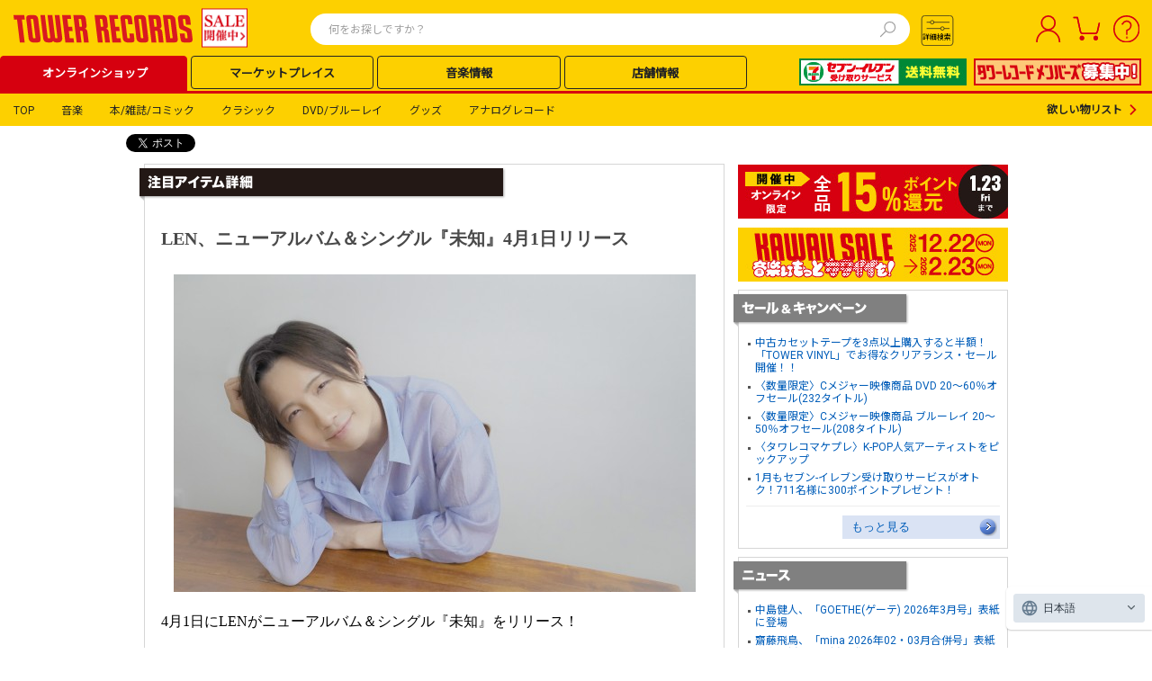

--- FILE ---
content_type: text/html; charset=utf-8
request_url: https://tower.jp/article/feature_item/2020/02/23/0101
body_size: 63112
content:

<!DOCTYPE html>
<html xmlns="http://www.w3.org/1999/xhtml" xmlns:og="http://ogp.me/ns#" xmlns:fb="http://www.facebook.com/2008/fbml">
<!-- [MainPage.cshtml - Start] -->
<head id="Head1">
    <meta http-equiv="Content-Type" content="application/xhtml+xml; charset=UTF-8" />
    <meta http-equiv="X-UA-Compatible" content="IE=EmulateIE9" />
    <meta name="format-detection" content="telephone=no">
    <!-- EngageWebサイト追跡コード -->
    <meta name="com.silverpop.brandeddomains" content="www.pages07.net,stg.tower.jp,www.tower.jp" />
    <meta name="com.silverpop.cothost" content="campaign-ap-2.goacoustic.com" />
    
<!-- [Metadata.cshtml - Start] -->
<link rel="icon" href="/favicon.ico" type="image/x-icon" />
<link rel="shortcut icon" href="/favicon.ico" type="image/x-icon" />
<link rel="canonical" href="https://tower.jp/article/feature_item/2020/02/23/0101" />
<title>
    LEN、ニューアルバム＆シングル『未知』4月1日リリース - TOWER RECORDS ONLINE
</title>
<link rel="icon" href="/favicon.ico" type="image/x-icon" />
<link rel="shortcut icon" href="/favicon.ico" type="image/x-icon" />

    <meta name="description" content="LEN、ニューアルバム＆シングル『未知』4月1日リリース - タワーレコード" />
    <meta name="keywords" content="LEN、ニューアルバム＆シングル『未知』4月1日リリース,タワーレコード オンライン,タワーレコード,タワレコ,オンラインショッピング,CD,DVD,音楽,music" />
    <meta property="og:title" content="LEN、ニューアルバム＆シングル『未知』4月1日リリース - TOWER RECORDS ONLINE" />
    <meta property="og:type" content="article" />
    <meta property="og:description" content="LEN、ニューアルバム＆シングル『未知』4月1日リリース - タワーレコード"/>
    <meta property="og:url" content="https://tower.jp/article/feature_item/2020/02/23/0101" />
    <meta property="og:image" content="https://cdfront.tower.jp/~/media/Images/Tol/pc/article/feature_item/World-Reggae/2020/02/23_0101_01.jpg" />
<!-- [Metadata.cshtml - End] -->

    <!--共通link-->
    <link rel="stylesheet" href="https://use.fontawesome.com/releases/v5.6.3/css/all.css" />
    <link href="/style/09common.css?202302130000" rel="stylesheet" type="text/css" media="all" />
    <link href="/style/12common.css?202503270001" rel="stylesheet" type="text/css" media="all" />
    <link href="/style/24Common.css?202503100001" rel="stylesheet" type="text/css" media="all" />
    <link href="/style/PC_sitetop.css?202501300001" rel="stylesheet" type="text/css" media="all">
    <link href="/style/Header/PCheader.css?202506260000" rel="stylesheet" type="text/css" media="all" />
    <link href="/style/Header/PCsuggest.css?202501300000" rel="stylesheet" type="text/css" media="all" />
    <link rel="stylesheet" href="/style/recommend.css?202504170001" type="text/css" media="all" />
    <link href="https://fonts.googleapis.com/css?family=Roboto|Noto+Sans+JP&display=swap" rel="stylesheet">
    <link href="/style/jquery.lightbox-0.5.css?201702231800" rel="stylesheet" type="text/css" media="screen" />
    <link rel="stylesheet" href="https://fonts.googleapis.com/css2?family=Material+Symbols+Outlined:opsz,wght,FILL,GRAD@20..48,100..700,0..1,-50..200" />
    <link href="/style/jquery.lightbox-0.5.css?201702231800" rel="stylesheet" type="text/css" media="screen" />
    <!--共通script-->
    <script type="text/javascript">
// <![CDATA[
    var contextPath = "https://towermedia:8080";
    var currentTab = null; currentTab = "search/item";
//]]>
    </script>
    <!-- Google Tag Manager Script -->
    <script>
        (function (w, d, s, l, i) {
            w[l] = w[l] || []; w[l].push({ 'gtm.start':
    new Date().getTime(), event: 'gtm.js'
            }); var f = d.getElementsByTagName(s)[0],
    j = d.createElement(s), dl = l != 'dataLayer' ? '&l=' + l : ''; j.async = true; j.src =
    '//www.googletagmanager.com/gtm.js?id=' + i + dl; f.parentNode.insertBefore(j, f);
        })(window, document, 'script', 'dataLayer', 'GTM-SZF9');</script>
    <!-- End Google Tag Manager Script -->
    <script type="text/javascript" src="https://cdfront.tower.jp/javascript/jquery-1.7.2.js"></script>
    <script language="javascript" type="text/javascript">
// <![CDATA[
    jjQuery.noConflict();
    var jQuery = jjQuery;
    var $j = jjQuery;
    var $w = jjQuery;
    $j(function () { $j('a.lightbox').lightBox(); });
//]]>
    </script>
    <script type="text/javascript" src="/javascript/common.js?201305092000"></script>
    <script type="text/javascript" src="/javascript/dayChecker.js"></script>
    <script type="text/javascript" src="/javascript/towerrecords.js?202412120000"></script>
    <script type="text/javascript" src="/javascript/jquery.lightbox-0.5.min.js"></script>
    <script type="text/javascript" src="//web-cache.chocomaru.com/jplayer.js"></script>
    <script type="text/javascript" src="/javascript/heightLine.js"></script>
    <script src="https://www.sc.pages07.net/lp/static/js/iMAWebCookie.js?3149a537-159a5c4d96d-3a49a1d67881ef16e3bf2f68bd600905&h=www.pages07.net" type="text/javascript"></script>
    <script type="text/javascript" src="/javascript/navigationContents.js?202301260003"></script>
    <!--個別linkとscript-->
    <link href="/style/article.css?202308090900" rel="stylesheet" type="text/css" media="all" />

    <!--[if lt IE 7.0]>
    <script language="javascript" type="text/javascript" src="/js/iepngfix.js"></script>
    <![endif]-->
    

    
    
<!--[ViewParts:_SitecoreAnalytics - start]-->







<!--[ViewParts:_SitecoreAnalytics - end]-->

    
    <script>
        var isNavigate = false;
        var navigationEntries = performance.getEntriesByType('navigation');
        navigationEntries.forEach(function(navigationObj) {
            if(navigationObj.type !== "navigate"){
                isNavigate = true;
            }
        });

        if (isNavigate == false) {
            
            var True = true, False = false;

            if (True) {
                window.dataLayer = window.dataLayer || [];

                dataLayer.push({
                    event: 'article_view',
                    article_tag: 'K-POP',
                });
            }
        }
    </script>
    
    
    <script src="https://j.wovn.io/1" data-wovnio="key=nll2Zg&defaultLang=ja&currentLang=ja&urlPattern=query&backend=true&langParamName=wovn&backendVersion=WOVN.proxy_0.24.1" async=""></script>
    <link hreflang="ja" href="http://tower.jp/article/feature_item/2020/02/23/0101" rel="alternate" />
    <link hreflang="ko" href="http://tower.jp/article/feature_item/2020/02/23/0101?wovn=ko" rel="alternate" />
    <link hreflang="zh-Hans" href="http://tower.jp/article/feature_item/2020/02/23/0101?wovn=zh-CHS" rel="alternate" />
    <link hreflang="zh-Hant" href="http://tower.jp/article/feature_item/2020/02/23/0101?wovn=zh-CHT" rel="alternate" />
</head>
<body ID="bodyControl">
    <!-- Google Tag Manager NoScript -->
    <noscript>
        <iframe src="//www.googletagmanager.com/ns.html?id=GTM-SZF9"
                height="0" width="0"
                style="display:none;visibility:hidden"></iframe>
    </noscript>
    <!-- End Google Tag Manager NoScript -->
    <!--レコメンド表示用スクリプト-->
    <link rel="stylesheet" type="text/css" href="/style/swiper.css" />
    <script src="/javascript/jquery.readmore.js?202412250000"></script>
    <script src="/javascript/jquery.readmoreDetail.js?202412250000"></script>
    <script type="text/javascript" src="/javascript/newslide.js?202503270001"></script>
    <script type="text/javascript" src="/javascript/recommend.js?202503270001"></script>
    <script type="text/javascript" src="/javascript/towerrecords.js?202412250000"></script>
    <script language="javascript" type="text/javascript">getHeaderContents(false);</script>
    <a name="__top__" id="top" style="display: none;"></a>
    <div id="ecoblog">
        <!-- headerArea12base -->
        
<!-- [HeaderNavigation - Start] -->

<!-- tenso.comバナー -->
    <div id="buyee-alliance-banner" style="display: none; width: 0px; height: 0px;">
        <input type="hidden" id="buyee-item-code" value="to-page" />
        <input type="hidden" id="TensocomBannerVisible" value="True" />
        <input type="hidden" id="TensocomBannerTestModeFlg" value="False" />
    </div>


<!-- ヘッダー カスタマイズエリア 01 -->
<div id="headerCustomArea01" style="display:none;"></div>

<div id="headerArea12base_24"  >
    <header class="TOL-header-PC">
        <div class="TOL-header-PC-inner">
            <div class="TOL-header-PC-title-Area">
                <!-- ヘッダー カスタマイズエリア 05 PCロゴ-->
                <div id="headerCustomArea05" class="TOL-header-PC-title" style="display:none;">
                    <a href="/"></a>
                </div>

                <!-- ★ 検索・カート ★-->
                    <!--検索関連HTML-->
                    <div class="TOL-header-PC-search">
                        ﻿


<!--[C07_24 - Start]-->
    <script type="text/javascript" src="/javascript/mp_common.js?202501300000"></script>
    <link href="/style/Header/PCsuggest.css?202502270000" rel="stylesheet" type="text/css" media="all" />
    <script src="/javascript/suggest_search.js?202506160000" type="text/javascript"></script>
    <script src="/javascript/suggest.js?202502270000" type="text/javascript"></script>

<script type="text/javascript">
    $w(document).ready(function () {
        $w('#searchTxt01').removeAttr('readonly');
        $w('#searchTxt01').keypress(function (e) {
            if ((e.which && e.which === 13) || (e.keyCode && e.keyCode === 13)) {
                $w('#searchBtn01').click();
                return false;
            }
            return true;
        });
    });

    var submitted = false;
    //var norewrite = <%= TRConstants.IsNoRewiteUrl.ToString().ToLower() %>;
    var norewrite = false

    function form_submit2(obj, searchUrl) {
        var inputText = $j.trim($w('#searchTxt01').val());
        var regTitle = new RegExp("^" + $w('#searchTxt01').attr('title'));
        if (inputText == '' || inputText.match(regTitle)) {
            alert("検索ワードを指定してください。");
            $w('#searchTxt01').blur();
            return false;
        }

        var action = searchUrl;
        var param = replaceSearchStr(inputText);
        var encoded = encodeSearchStr(inputText);

        var url = action + encoded;

        if (!submitted) {
            submitted = true;
            location.href = url;
        }

        return false;
    }

    function form_submit3(obj, searchDetailUrl, searchDetailTabCodeName) {
        //var action = '<%= SearchDetailUrl %>';
        var action = searchDetailUrl
        var param = searchDetailTabCodeName;

        $w('#submit_form').attr('action', action);
        ////if ($w('input#<%= SearchDetailTabCodeName %>').val()) {
        if ($w('input#' + param).val()) {
            //$w('#submit_form').append($w('input#<%= SearchDetailTabCodeName %>'));
            $w('#submit_form').append($w('input#' + param));
        }

        if (!submitted) {
            submitted = true;
            $w('#submit_form').submit();
        }

        return false;
    }

    function encodeSearchStr(str) {
        return encodeURIComponent(replaceSearchStr(str));
    }

    function replaceSearchStr(str) {
        // str = replAll(str, ' ', '%20');
        str = replAll(str, '!', '！');
        str = replAll(str, '"', '”');
        str = replAll(str, '#', '＃');
        str = replAll(str, '$', '＄'); // RFC2396:URL使用不可
        str = replAll(str, '%', '％');
        str = replAll(str, '&', '＆'); // RFC2396:URL使用不可
        str = replAll(str, '\'', '’');
        str = replAll(str, '(', '（');
        str = replAll(str, ')', '）');
        str = replAll(str, '*', '＊');
        str = replAll(str, '+', '＋'); // RFC2396:URL使用不可
        str = replAll(str, ',', '，'); // RFC2396:URL使用不可
        str = replAll(str, '-', '－');
        str = replAll(str, '.', '．');
        str = replAll(str, '/', '／'); // RFC2396:URL使用不可

        str = replAll(str, ':', '：'); // RFC2396:URL使用不可
        str = replAll(str, ';', '；'); // RFC2396:URL使用不可
        str = replAll(str, '<', '＜');
        str = replAll(str, '=', '＝'); // RFC2396:URL使用不可
        str = replAll(str, '>', '＞');
        str = replAll(str, '?', '？'); // RFC2396:URL使用不可
        str = replAll(str, '@', '＠'); // RFC2396:URL使用不可

        str = replAll(str, '[', '［');
        str = replAll(str, '\\', '￥');
        str = replAll(str, ']', '］');
        str = replAll(str, '^', '＾');
        str = replAll(str, '_', '＿');
        str = replAll(str, '`', '‘');

        str = replAll(str, '{', '｛');
        str = replAll(str, '|', '｜');
        str = replAll(str, '}', '｝');
        str = replAll(str, '~', '～');

        return str;
    }

    function replAll(expression, org, dest) {
        return expression.split(org).join(dest);
    }
</script>

<!--デザインHTMLのみ作成-->
<div class="TOL-header-PC-header-search-box">
    <form id="submit_form" action="#" method="get"></form>
    <form id="submit_form2" action="#">
        <input id="searchTxt01" value="" name="itemName" autocomplete="off" class="TOL-header-PC-header-search-box-input" type="text" placeholder="何をお探しですか？" />
        <!-- 20250124 karlpark suggest -->
        <button type="button" class="TOL-suggest-detail-PC-close-button" style="display: none;"><span class="close-button-icon is-bold">✕</span></button>
        <button id="searchBtn01" class="TOL-header-PC-header-search-box-button" onclick="return form_submit2(this,'https://tower.jp/search/item/');"><img src="/img24/search.svg" alt="検索"></button>
    </form>
        <!-- suggestPopupBox01 -->
        <div id="suggestPopupBox01" class="TOL-header-PC-Suggest-Area" style="display: none;">
            <!-- 20250109 karlpark suggest start -->
            <div class="TOL-header-PC-Suggest-inner-artist-name">
            </div>
            <div class="TOL-header-PC-Suggest-inner-title">
            </div>
            <div class="TOL-header-PC-Suggest-inner-item">
            </div>
            <div class="TOL-header-PC-Suggest-inner-artist-info">
            </div>
            <div class="TOL-header-PC-Suggest-inner-connect">
            </div>
            <div class="TOL-header-PC-Suggest-inner-listing">
            </div>
            <!-- 20250109 karlpark suggest end -->
        </div>
        <!-- /suggestPopupBox01 -->
</div>

<!--[C07_24 - End]-->

                        <script type="text/javascript" src="/javascript/jquery-ui-1.9.1.custom.min.js"></script>
<script type="text/javascript" src="/javascript/jquery.ui.datepicker-ja.min.js"></script>
<link type="text/css" rel="stylesheet" href="/style/jquery-ui-1.9.1.custom.min.css" />
<link type="text/css" rel="stylesheet" href="/style/PC_search_common.css?202412250000" />
<link type="text/css" rel="stylesheet" href="/style/PC_search_detail.css?202412250000" />
<link rel="stylesheet" href="https://fonts.googleapis.com/css2?family=Material+Symbols+Outlined:opsz,wght,FILL,GRAD@20..48,100..700,0..1,-50..200" />
<style type="text/css">
    .ui-datepicker
    {
        font-size: 10px !important;
        z-index: 9999 !important;
    }
    select.ui-datepicker-month
    {
        width: 40% !important;
    }
</style>


<script>
    document.addEventListener('DOMContentLoaded', function () {
        const searchBtn02 = document.getElementById('searchBtn02');
        const modal = document.getElementById('TOL-search-detail-modal');
        const modalContents = document.querySelector('.TOL-search-detail-PC-content');
        const closeModalBtn = document.querySelectorAll('.TOL-search-detail-PC-close-button');
        const suggestModal = document.getElementById('suggestPopupBox01');

        function openModal() {
            // 20250110 karlpark SI212 start
            if (suggestModal) {
                suggestModal.style.display = 'none';
            }
            // 20250110 karlpark SI212 end
            modal.style.display = 'flex';
            modal.scrollTop = 0;
            var target = document.body;
            target.classList.toggle("no-scroll");
            switch (getCookie("glue_search_detail_category_init")) {
                case "0": //すべて
                    document.getElementById("rdoCategoryAll").checked = true;
                    break;
                case "1": //音楽
                    document.getElementById("rdoCategoryMusic").checked = true;
                    break;
                case "2": //クラシック
                    document.getElementById("rdoCategoryClassic").checked = true;
                    break;
                case "3": //DVDブルーレイ
                    document.getElementById("rdoCategoryDvd").checked = true;
                    break;
                case "4": //本雑誌コミック
                    document.getElementById("rdoCategoryBook").checked = true;
                    break;
                case "5": //グッズ
                    document.getElementById("rdoCategoryGoods").checked = true;
                    break;
                case "6": //記事ニュース
                    document.getElementById("rdoCategoryArticle").checked = true;
                    break;
                case "7": //アナログレコード
                    document.getElementById("rdoCategoryAnalog").checked = true;
                    break;
                default:
                    document.getElementById("rdoCategoryAll").checked = true;
            }
        }

        function closeModal() {
            modal.style.display = 'none';
            var target = document.body;
            target.classList.remove("no-scroll");
        }

        // クエリがある場合は初期描画時モーダルを開く #125295
        const params = new URLSearchParams(window.location.search);
        if (params.get('opModal') === '1') {
            openModal();
        }

        searchBtn02.addEventListener('click', openModal);
        closeModalBtn.forEach(function (btn) {
            btn.addEventListener('click', closeModal);
        });

        // 背景をクリックした際に閉じる
        modal.addEventListener('click', event => {
            if (!modalContents.contains(event.target)) {
                closeModal();
            }
        });
        
        let radioGroup = document.querySelectorAll('input[name="category"]');
        radioGroup.forEach((radio) => {
            radio.addEventListener('change', function(event) {
                // イベントが発生したラジオボタンの値を取得
                updateSelectBox(event.target.value === 'rdoCategoryArticle');
            });
        });

        // add Calendar Event
        document.querySelectorAll('.search-detail-PC-date').forEach(el => {
            el.addEventListener('change', function (event) {
                // 20250213 karlpark SI123 start
                let endDate = el.closest('.TOL-search-detail-PC-release-date-block').querySelectorAll('.common-textbox-container')[1];
                let selectEndDate = endDate.querySelectorAll('input.end');
                let dateWrapper = endDate.querySelectorAll('.TOL-search-detail-PC-release-date-contents');
                let imgTags = endDate.querySelectorAll('.release-date-icon-img');

                selectEndDate.forEach(el => el.removeAttribute("disabled"));
                selectEndDate.forEach(el => el.classList.remove('is-active'));
                selectEndDate.forEach(el => el.classList.remove('is-inactive'));
                dateWrapper.forEach(el => el.classList.remove('is-active'));
                dateWrapper.forEach(el => el.classList.remove('is-inactive'));
                if (el.value != 0) {
                    selectEndDate.forEach(el => el.setAttribute("disabled", "disabled"));
                    selectEndDate.forEach(el => el.classList.add('is-inactive'));
                    dateWrapper.forEach(el => el.classList.add('is-inactive'));
                    imgTags.forEach(el => el.src = "/img24/calendar_icon_inactive.svg");
                } else {
                    selectEndDate.forEach(el => el.classList.add('is-active'));
                    dateWrapper.forEach(el => el.classList.add('is-active'));
                    imgTags.forEach(el => el.src = "/img24/calendar_icon_white.svg");
                }
                // 20250213 karlpark SI123 end
            });
        });

        // add class for checkbox
        document.querySelectorAll('.TOL-header-PC-search-detail input[type="checkbox"]').forEach(el => el.classList.add('common-search-checkbox'));
        // add class for input.type=radio
        document.querySelectorAll('.TOL-header-PC-search-detail #radioGroupParent input[type="radio"]').forEach(el => el.classList.add('radioGroup'));
        // change element for searchBtn
        const btnSection = document.querySelector('.TOL-search-detail-PC-search-block').innerHTML;
        const newBtnSection = btnSection.replace('<input ', '<button ').replace('>', '><span class="text-size-16 is-bold is-black">検索する</span></button>');
        document.querySelector('.TOL-search-detail-PC-search-block').innerHTML = newBtnSection;
    });

    function splitDate(strDate) {
        let date = ['', '', ''];
        
        if (!strDate) {
            return date;
        }

        const dateParts = strDate.split('-');
        const countDashes = (strDate.match(/-/g) || []).length;

        if (dateParts.length === 3 && countDashes === 2 && !isNaN(new Date(strDate).getTime())) {
            date = dateParts;
        }
        
        return date;
    }

    // id to value
    let categories = {
        "rdoCategoryAll": "TOL-search-detail-PC-all",
        "rdoCategoryMusic": "TOL-search-detail-PC-music",
        "rdoCategoryClassic": "TOL-search-detail-PC-classic",
        "rdoCategoryGoods": "TOL-search-detail-PC-goods",
        "rdoCategoryBook": "TOL-search-detail-PC-book",
        "rdoCategoryDvd": "TOL-search-detail-PC-dvd",
        "rdoCategoryAnalog": "TOL-search-detail-PC-analog",
        "rdoCategoryArticle": "TOL-search-detail-PC-article",
    }

    // 元のオプションデータを保存
    const originalOptions = [
        { value: "1", text: "オススメ順" },
        { value: "4", text: "発売日順:新→旧" },
        { value: "5", text: "発売日順:旧→新" },
        { value: "6", text: "売れている順" },
        { value: "9", text: "価格の安い順" },
        { value: "10", text: "価格の高い順" },
        { value: "7", text: "アーティスト名順:A→Z" },
        { value: "8", text: "アーティスト名順:Z→A" },
        { value: "2", text: "商品名順:A→Z" },
        { value: "3", text: "商品名順:Z→A" },
    ];

    // 更新処理
    function updateSelectBox(flg) {
    	// セレクトボックスの要素を取得
        const sortSelectBox = document.getElementById("ddlResultsDisplayOrder");
        // オプションを一度全削除
        while (sortSelectBox.options.length > 0) {
            sortSelectBox.remove(0);
        }

        if (flg) {
            // フラグが true の場合は特定のオプションだけ追加
            const allowedValues = ["4", "5"];
            const newTexts = {
                "4": "更新日順:新→古",
                "5": "更新日順:古→新"
            };

            allowedValues.forEach(value => {
                const option = document.createElement("option");
                option.value = value;
                option.textContent = newTexts[value];
                sortSelectBox.appendChild(option);
            });
        } else {
            // フラグが false の場合は元の状態を復元
            originalOptions.forEach(opt => {
                const option = document.createElement("option");
                option.value = opt.value;
                option.textContent = opt.text;
                sortSelectBox.appendChild(option);
            });
        }
    }

    document.addEventListener('click', (e) => {
        document.querySelectorAll('input.radioGroup:checked').forEach((radio) => {
            // Add display-none class
            for (const value of Object.values(categories)) {
                document.getElementById(value).style.display = 'none';
            }

            // Remove display-none class
            if (radio.checked) {
                document.getElementById(`${categories[radio.value]}`).style.display = 'block';
            }
        });

        // 20241208 SI062対応 karlpark start
        if (e.target.className == 'radioGroup' && e.target.value == 'rdoCategoryAnalog') {

            let i = 0;
            // アナログのフォーマットを繰り返す
            document.querySelectorAll('.TOL-search-detail-PC-analog .TOL-search-detail-PC-format-item-category').forEach((format) => {
                if (i < 4) {
                    format.style.display = "flex"; // 項目を表示
                    // 初期値にリセットする
                    const selectBox = format.querySelector('.common-select-box'); // セレクトボックスを取得
                    if (selectBox) {
                        selectBox.selectedIndex = (i + 1); // 値に設定,  LPレコード,12"シングルレコード,10"シングルレコード,7"シングルレコード
                    }
                } else {
                    // 5番目のフォーマットは消す
                    format.style.display = "none"; // 項目を非表示にする

                    // 初期値にリセットする
                    const selectBox = format.querySelector('.common-select-box'); // セレクトボックスを取得
                    if (selectBox) {
                        selectBox.selectedIndex = "0"; // 初期値（CD）に設定
                    }
                }
                i ++;
            })
            currentVisibleCount = 4;
        }
        // 20241208 SI062対応 karlpark end

        // 20241209 SI107 karlpark start
        checkCategory();
        // 20241209 SI107 karlpark end
    });

    function detailSearch24() {
        const baseUrl = `${window.location.protocol}//${window.location.hostname}`;
        let query = new URL(baseUrl + '/search/advanced');
        const importType = {
            '0': 'DOMESTIC',
            '1': 'IMPORT',
            '2': 'DOMESTIC_OBI'
        };
        const checkedCategory = document.querySelector("input.radioGroup:checked").value;
        switch (checkedCategory) {
            case 'rdoCategoryAll': {
                query.pathname += '/item';
                query.pathname += '/search';
                // ジャンル
                let chkGenreGroup = document.querySelectorAll('input[name="chkGenreGroup_all"]');
                let genreList = [];
                let subGenreList = [];
                chkGenreGroup.forEach((checkbox) => {
                    if (checkbox.checked) {
                        let stArrayGenre = checkbox.value.split('_');
                        genreList.push(stArrayGenre[0]);
                        subGenreList.push(stArrayGenre[1]);
                    }
                });
                if (genreList.length > 0) {
                    query.searchParams.set('genre', genreList.join('|'));
                }
                if (subGenreList.length > 0) {
                    query.searchParams.set('subgenre', subGenreList.join('|'));
                }

                // アーティスト名
                let txtArtistName = document.getElementById('txtArtistName_all');
                if (txtArtistName && txtArtistName.value.trim() !== '') {
                    query.searchParams.set('artistName', txtArtistName.value.trim());
                }

                // アイテム名（商品名）
                let txtItemName = document.getElementById('txtItemName_all');
                if (txtItemName && txtItemName.value.trim() !== '') {
                    query.searchParams.set('titleName', txtItemName.value.trim());
                }

                // トラック名（曲名）
                let txtTrackName = document.getElementById('txtTrackName_all');
                if (txtTrackName && txtTrackName.value.trim() !== '') {
                    query.searchParams.set('trackName', txtTrackName.value.trim());
                }

                // レーベル
                let txtLabel = document.getElementById('txtLabel_all');
                if (txtLabel && txtLabel.value.trim() !== '') {
                    query.searchParams.set('labelName', txtLabel.value.trim());
                }

                // 規格品番
                let txtCatalogNumber = document.getElementById('txtCatalogNumber_all');
                if (txtCatalogNumber && txtCatalogNumber.value.trim() !== '') {
                    query.searchParams.set('isbn', txtCatalogNumber.value.trim());
                }

                // SKU
                let txtSKU = document.getElementById('txtSKU_all');
                if (txtSKU && txtSKU.value.trim() !== '') {
                    query.searchParams.set('jan', txtSKU.value.trim());
                }

                // 発売日
                let startDateTextBox = document.getElementById('startDateTextBox_all');
                let txtReleaseDateEnd = document.getElementById('txtReleaseDateEnd_all');
                let dateOptionDropDown = document.getElementById('dateOptionDropDown_all');

                if (startDateTextBox && txtReleaseDateEnd && dateOptionDropDown) {
                    let yearFrom = '';
                    let monthFrom = '';
                    let dayFrom = '';
                    let yearTo = '';
                    let monthTo = '';
                    let dayTo = '';
                    let dateFrom = splitDate(startDateTextBox.value.trim());
                    let dateTo = splitDate(txtReleaseDateEnd.value.trim());
                    switch (dateOptionDropDown.value) {
                        case '3':
                            // 当日
							              yearFrom = dateFrom[0];
                            monthFrom = dateFrom[1];
                            dayFrom = dateFrom[2];

                            yearTo = dateFrom[0];
                            monthTo = dateFrom[1];
                            dayTo = dateFrom[2];

                            if (monthFrom !== '' && dayFrom !== '' && yearTo !== '' && monthTo !== '' && dayTo !== '') {
                                query.searchParams.set('salesYearFrom', yearFrom);
                                query.searchParams.set('salesMonthFrom', monthFrom);
                                query.searchParams.set('salesDayFrom', dayFrom);
                                query.searchParams.set('salesYearTo', yearTo);
                                query.searchParams.set('salesMonthTo', monthTo);
                                query.searchParams.set('salesDayTo', dayTo);
                                query.searchParams.set('salesDateConditionType', 'EXACT');
                            }
                            break;
                        case '2':
                            // 以前
                            yearTo = dateFrom[0];
                            monthTo = dateFrom[1];
                            dayTo = dateFrom[2];

                            if (yearTo !== '' && monthTo !== '' && dayTo !== '') {
                                query.searchParams.set('salesYearTo', yearTo);
                                query.searchParams.set('salesMonthTo', monthTo);
                                query.searchParams.set('salesDayTo', dayTo);
                                query.searchParams.set('salesDateConditionType', 'BEFORE');
                            }
                            break;
                        case '0':
                            // から
                            yearFrom = dateFrom[0];
                            monthFrom = dateFrom[1];
                            dayFrom = dateFrom[2];

                            yearTo = dateTo[0];
                            monthTo = dateTo[1];
                            dayTo = dateTo[2];

                            if (yearTo !== '' && monthFrom !== '' && dayFrom !== '' && yearTo !== '' && monthTo !== '' && dayTo !== '') {
                                query.searchParams.set('salesYearFrom', yearFrom);
                                query.searchParams.set('salesMonthFrom', monthFrom);
                                query.searchParams.set('salesDayFrom', dayFrom);
                                query.searchParams.set('salesYearTo', yearTo);
                                query.searchParams.set('salesMonthTo', monthTo);
                                query.searchParams.set('salesDayTo', dayTo);
                                query.searchParams.set('salesDateConditionType', 'TO');
                            }
                            break;
                        default:
                            break;
                    }
                }

                // 販売価格
                let LowerPriceDropDown = document.getElementById('ddlLowerPriceDropDown_all');
                let UpperPriceDropDown = document.getElementById('ddlUpperPriceDropDown_all');
                if (LowerPriceDropDown && LowerPriceDropDown.value.trim() !== '') {
                    query.searchParams.set('priceLower', LowerPriceDropDown.value.trim());
                }
                if (UpperPriceDropDown && UpperPriceDropDown.value.trim() !== '') {
                    query.searchParams.set('priceUpper', UpperPriceDropDown.value.trim());
                }

                // フォーマット
                let formatList = [];
                let format1 = document.getElementById('ddlFormat1_all');
                let format2 = document.getElementById('ddlFormat2_all');
                let format3 = document.getElementById('ddlFormat3_all');
                let format4 = document.getElementById('ddlFormat4_all');
                let format5 = document.getElementById('ddlFormat5_all');
                if (format1 && format1.value.trim() !== '') {
                    formatList.push(format1.value.trim());
                }
                if (format2 && format2.value.trim() !== '') {
                    formatList.push(format2.value.trim());
                }
                if (format3 && format3.value.trim() !== '') {
                    formatList.push(format3.value.trim());
                }
                if (format4 && format4.value.trim() !== '') {
                    formatList.push(format4.value.trim());
                }
                if (format5 && format5.value.trim() !== '') {
                    formatList.push(format5.value.trim());
                }
                if (formatList.length > 0) {
                    query.searchParams.set('format', formatList.join('|'));
                }

                // 国内輸入区分
                let importList = [];
                let chkInOutGroup = document.querySelectorAll('input[name="chkInOutGroup_all"]');
                chkInOutGroup.forEach((checkbox) => {
                    if (checkbox.checked) {
                        importList.push(importType[checkbox.value]);
                    }
                });
                if (importList.length > 0) {
                    query.searchParams.set('importType', importList.join('|'));
                }

                // その他
                let etcList = [];
                let chkExcludeDiscontinued = document.getElementById('chkExcludeDiscontinued_all');
                let chkSampleAvailable = document.getElementById('chkSampleAvailable_all');
                let chkExcludeCompilation = document.getElementById('chkExcludeCompilation_all');
                if (chkExcludeDiscontinued && chkExcludeDiscontinued.checked) {
                    etcList.push('EXCLUDE_ABANDONED');
                }
                if (chkSampleAvailable && chkSampleAvailable.checked) {
                    etcList.push('ONLY_TRIAL_Y');
                }
                if (chkExcludeCompilation && chkExcludeCompilation.checked) {
                    etcList.push('EXCLUDE_OMNIBUS');
                }
                if (etcList.length > 0) {
                    query.searchParams.set('displayType', etcList.join('|'));
                }

                // 限定
                let chkLimitedEdition = document.getElementById('chkLimitedEdition_all');
                if (chkLimitedEdition && chkLimitedEdition.checked) {
                    query.searchParams.set('limitedType', 'LIMITED');
                }

                // 特典ありのみ
                let chkBonusAvailable = document.getElementById('chkBonusAvailable_all');
                if (chkBonusAvailable && chkBonusAvailable.checked) {
                    query.searchParams.set('benefits', 'y');
                }

                // 購入可能のみ
                let chkAvailableForPurchase = document.getElementById('chkAvailableForPurchase_all');
                if (chkAvailableForPurchase && chkAvailableForPurchase.checked) {
                    query.searchParams.set('purchasable', 'y');
                }

                // フラゲ可能のみ
                let chkEarlyRelease = document.getElementById('chkEarlyRelease_all');
                if (chkEarlyRelease && chkEarlyRelease.checked) {
                    query.searchParams.set('flage', 'y');
                }

                query.searchParams.set('detailSearchType', 'item');
                break;
            }
            case 'rdoCategoryMusic': {
                query.pathname += '/item';
                query.pathname += '/search';
                // ジャンル
                let chkGenreGroup = document.querySelectorAll('input[name="chkGenreGroup_music"]');
                let genreList = [];
                let subGenreList = [];
                chkGenreGroup.forEach((checkbox) => {
                    if (checkbox.checked) {
                        let stArrayGenre = checkbox.value.split('_');
                        genreList.push(stArrayGenre[0]);
                        subGenreList.push(stArrayGenre[1]);
                    }
                });
                if (genreList.length === 0) {
                    genreList.push('1');
                }
                if (genreList.length > 0) {
                    query.searchParams.set('genre', genreList.join('|'));
                }
                if (subGenreList.length > 0) {
                    query.searchParams.set('subgenre', subGenreList.join('|'));
                }

                // アーティスト名
                let txtArtistName = document.getElementById('txtArtistName_music');
                if (txtArtistName && txtArtistName.value.trim() !== '') {
                    query.searchParams.set('artistName', txtArtistName.value.trim());
                }

                // アイテム名（商品名）
                let txtItemName = document.getElementById('txtItemName_music');
                if (txtItemName && txtItemName.value.trim() !== '') {
                    query.searchParams.set('titleName', txtItemName.value.trim());
                }

                // トラック名（曲名）
                let txtTrackName = document.getElementById('txtTrackName_music');
                if (txtTrackName && txtTrackName.value.trim() !== '') {
                    query.searchParams.set('trackName', txtTrackName.value.trim());
                }

                // レーベル
                let txtLabel = document.getElementById('txtLabel_music');
                if (txtLabel && txtLabel.value.trim() !== '') {
                    query.searchParams.set('labelName', txtLabel.value.trim());
                }

                // 規格品番
                let txtCatalogNumber = document.getElementById('txtCatalogNumber_music');
                if (txtCatalogNumber && txtCatalogNumber.value.trim() !== '') {
                    query.searchParams.set('isbn', txtCatalogNumber.value.trim());
                }

                // SKU
                let txtSKU = document.getElementById('txtSKU_music');
                if (txtSKU && txtSKU.value.trim() !== '') {
                    query.searchParams.set('jan', txtSKU.value.trim());
                }

                // 発売日
                let startDateTextBox = document.getElementById('txtReleaseDateStart_music');
                let txtReleaseDateEnd = document.getElementById('txtReleaseDateEnd_music');
                let dateOptionDropDown = document.getElementById('ddlReleaseDateOption_music'); // 20241218 karlpark SI191

                if (startDateTextBox && txtReleaseDateEnd && dateOptionDropDown) {
                    let yearFrom = '';
                    let monthFrom = '';
                    let dayFrom = '';
                    let yearTo = '';
                    let monthTo = '';
                    let dayTo = '';
                    let dateFrom = splitDate(startDateTextBox.value.trim());
                    let dateTo = splitDate(txtReleaseDateEnd.value.trim());
                    switch (dateOptionDropDown.value) {
                        case '3':
                            // 当日
							              yearFrom = dateFrom[0];
                            monthFrom = dateFrom[1];
                            dayFrom = dateFrom[2];

                            yearTo = dateFrom[0];
                            monthTo = dateFrom[1];
                            dayTo = dateFrom[2];

                            if (monthFrom !== '' && dayFrom !== '' && yearTo !== '' && monthTo !== '' && dayTo !== '') {
                                query.searchParams.set('salesYearFrom', yearFrom);
                                query.searchParams.set('salesMonthFrom', monthFrom);
                                query.searchParams.set('salesDayFrom', dayFrom);
                                query.searchParams.set('salesYearTo', yearTo);
                                query.searchParams.set('salesMonthTo', monthTo);
                                query.searchParams.set('salesDayTo', dayTo);
                                query.searchParams.set('salesDateConditionType', 'EXACT');
                            }
                            break;
                        case '2':
                            // 以前
                            yearTo = dateFrom[0];
                            monthTo = dateFrom[1];
                            dayTo = dateFrom[2];

                            if (yearTo !== '' && monthTo !== '' && dayTo !== '') {
                                query.searchParams.set('salesYearTo', yearTo);
                                query.searchParams.set('salesMonthTo', monthTo);
                                query.searchParams.set('salesDayTo', dayTo);
                                query.searchParams.set('salesDateConditionType', 'BEFORE');
                            }
                            break;
                        case '0':
                            // から
                            yearFrom = dateFrom[0];
                            monthFrom = dateFrom[1];
                            dayFrom = dateFrom[2];

                            yearTo = dateTo[0];
                            monthTo = dateTo[1];
                            dayTo = dateTo[2];

                            if (yearTo !== '' && monthFrom !== '' && dayFrom !== '' && yearTo !== '' && monthTo !== '' && dayTo !== '') {
                                query.searchParams.set('salesYearFrom', yearFrom);
                                query.searchParams.set('salesMonthFrom', monthFrom);
                                query.searchParams.set('salesDayFrom', dayFrom);
                                query.searchParams.set('salesYearTo', yearTo);
                                query.searchParams.set('salesMonthTo', monthTo);
                                query.searchParams.set('salesDayTo', dayTo);
                                query.searchParams.set('salesDateConditionType', 'TO');
                            }
                            break;
                        default:
                            break;
                    }
                }

                // フォーマット
                let formatList = [];
                let format1 = document.getElementById('ddlFormat1_music');
                let format2 = document.getElementById('ddlFormat2_music');
                let format3 = document.getElementById('ddlFormat3_music');
                let format4 = document.getElementById('ddlFormat4_music');
                let format5 = document.getElementById('ddlFormat5_music');
                if (format1 && format1.value.trim() !== '') {
                    formatList.push(format1.value.trim());
                }
                if (format2 && format2.value.trim() !== '') {
                    formatList.push(format2.value.trim());
                }
                if (format3 && format3.value.trim() !== '') {
                    formatList.push(format3.value.trim());
                }
                if (format4 && format4.value.trim() !== '') {
                    formatList.push(format4.value.trim());
                }
                if (format5 && format5.value.trim() !== '') {
                    formatList.push(format5.value.trim());
                }
                if (formatList.length > 0) {
                    query.searchParams.set('format', formatList.join('|'));
                }

                // 国内輸入区分
                let importList = [];
                let chkInOutGroup = document.querySelectorAll('input[name="chkInOutGroup_music"]');
                chkInOutGroup.forEach((checkbox) => {
                    if (checkbox.checked) {
                        importList.push(importType[checkbox.value]);
                    }
                });
                if (importList.length > 0) {
                    query.searchParams.set('importType', importList.join('|'));
                }

                // その他
                let etcList = [];
                let chkExcludeDiscontinued = document.getElementById('chkExcludeDiscontinued_music');
                let chkSampleAvailable = document.getElementById('chkSampleAvailable_music');
                let chkExcludeCompilation = document.getElementById('chkExcludeCompilation_music');
                if (chkExcludeDiscontinued && chkExcludeDiscontinued.checked) {
                    etcList.push('EXCLUDE_ABANDONED');
                }
                if (chkSampleAvailable && chkSampleAvailable.checked) {
                    etcList.push('ONLY_TRIAL_Y');
                }
                if (chkExcludeCompilation && chkExcludeCompilation.checked) {
                    etcList.push('EXCLUDE_OMNIBUS');
                }
                if (etcList.length > 0) {
                    query.searchParams.set('displayType', etcList.join('|'));
                }

                // 限定
                let chkLimitedEdition = document.getElementById('chkLimitedEdition_music');
                if (chkLimitedEdition && chkLimitedEdition.checked) {
                    query.searchParams.set('limitedType', 'LIMITED');
                }

                // 特典ありのみ
                let chkBonusAvailable = document.getElementById('chkBonusAvailable_music');
                if (chkBonusAvailable && chkBonusAvailable.checked) {
                    query.searchParams.set('benefits', 'y');
                }

                // 購入可能のみ
                let chkAvailableForPurchase = document.getElementById('chkAvailableForPurchase_music');
                if (chkAvailableForPurchase && chkAvailableForPurchase.checked) {
                    query.searchParams.set('purchasable', 'y');
                }

                // フラゲ可能のみ
                let chkEarlyRelease = document.getElementById('chkEarlyRelease_music');
                if (chkEarlyRelease && chkEarlyRelease.checked) {
                    query.searchParams.set('flage', 'y');
                }

                query.searchParams.set('detailSearchType', 'item');
                break;
            }
            case 'rdoCategoryClassic': {
                query.pathname += '/item';
                query.pathname += '/search';
                // ジャンル
                let chkGenreGroup = document.querySelectorAll('input[name="chkGenreGroup_classic"]');
                let genreList = [];
                let subGenreList = [];
                chkGenreGroup.forEach((checkbox) => {
                    if (checkbox.checked) {
                        let stArrayGenre = checkbox.value.split('_');
                        genreList.push(stArrayGenre[0]);
                        subGenreList.push(stArrayGenre[1]);
                    }
                });
                if (genreList.length === 0) {
                    genreList.push('2');
                }
                if (genreList.length > 0) {
                    query.searchParams.set('genre', genreList.join('|'));
                }
                if (subGenreList.length > 0) {
                    query.searchParams.set('subgenre', subGenreList.join('|'));
                }

                // キーワード
                let txtKeyword = document.getElementById('txtKeyword_classic');
                if (txtKeyword && txtKeyword.value.trim() !== '') {
                    query.searchParams.set('keyWord', txtKeyword.value.trim());
                }

                // アイテム名（商品名）
                let txtItemName = document.getElementById('txtItemName_classic');
                if (txtItemName && txtItemName.value.trim() !== '') {
                    query.searchParams.set('titleName', txtItemName.value.trim());
                }

                // トラック名（曲名）
                let txtTrackName = document.getElementById('txtTrackName_classic');
                if (txtTrackName && txtTrackName.value.trim() !== '') {
                    query.searchParams.set('trackName', txtTrackName.value.trim());
                }

                // レーベル
                let txtLabel = document.getElementById('txtLabel_classic');
                if (txtLabel && txtLabel.value.trim() !== '') {
                    query.searchParams.set('labelName', txtLabel.value.trim());
                }

                // 規格品番
                let txtCatalogNumber = document.getElementById('txtCatalogNumber_classic');
                if (txtCatalogNumber && txtCatalogNumber.value.trim() !== '') {
                    query.searchParams.set('isbn', txtCatalogNumber.value.trim());
                }

                // SKU
                let txtSKU = document.getElementById('txtSKU_classic');
                if (txtSKU && txtSKU.value.trim() !== '') {
                    query.searchParams.set('jan', txtSKU.value.trim());
                }

                // 発売日
                let startDateTextBox = document.getElementById('txtReleaseDateStart_classic');
                let txtReleaseDateEnd = document.getElementById('txtReleaseDateEnd_classic');
                let dateOptionDropDown = document.getElementById('ddlReleaseDateOption_classic'); // 20241218 karlpark SI191

                if (startDateTextBox && txtReleaseDateEnd && dateOptionDropDown) {
                    let yearFrom = '';
                    let monthFrom = '';
                    let dayFrom = '';
                    let yearTo = '';
                    let monthTo = '';
                    let dayTo = '';
                    let dateFrom = splitDate(startDateTextBox.value.trim());
                    let dateTo = splitDate(txtReleaseDateEnd.value.trim());
                    switch (dateOptionDropDown.value) {
                        case '3':
                            // 当日
							              yearFrom = dateFrom[0];
                            monthFrom = dateFrom[1];
                            dayFrom = dateFrom[2];

                            yearTo = dateFrom[0];
                            monthTo = dateFrom[1];
                            dayTo = dateFrom[2];

                            if (monthFrom !== '' && dayFrom !== '' && yearTo !== '' && monthTo !== '' && dayTo !== '') {
                                query.searchParams.set('salesYearFrom', yearFrom);
                                query.searchParams.set('salesMonthFrom', monthFrom);
                                query.searchParams.set('salesDayFrom', dayFrom);
                                query.searchParams.set('salesYearTo', yearTo);
                                query.searchParams.set('salesMonthTo', monthTo);
                                query.searchParams.set('salesDayTo', dayTo);
                                query.searchParams.set('salesDateConditionType', 'EXACT');
                            }
                            break;
                        case '2':
                            // 以前
                            yearTo = dateFrom[0];
                            monthTo = dateFrom[1];
                            dayTo = dateFrom[2];

                            if (yearTo !== '' && monthTo !== '' && dayTo !== '') {
                                query.searchParams.set('salesYearTo', yearTo);
                                query.searchParams.set('salesMonthTo', monthTo);
                                query.searchParams.set('salesDayTo', dayTo);
                                query.searchParams.set('salesDateConditionType', 'BEFORE');
                            }
                            break;
                        case '0':
                            // から
                            yearFrom = dateFrom[0];
                            monthFrom = dateFrom[1];
                            dayFrom = dateFrom[2];

                            yearTo = dateTo[0];
                            monthTo = dateTo[1];
                            dayTo = dateTo[2];

                            if (yearTo !== '' && monthFrom !== '' && dayFrom !== '' && yearTo !== '' && monthTo !== '' && dayTo !== '') {
                                query.searchParams.set('salesYearFrom', yearFrom);
                                query.searchParams.set('salesMonthFrom', monthFrom);
                                query.searchParams.set('salesDayFrom', dayFrom);
                                query.searchParams.set('salesYearTo', yearTo);
                                query.searchParams.set('salesMonthTo', monthTo);
                                query.searchParams.set('salesDayTo', dayTo);
                                query.searchParams.set('salesDateConditionType', 'TO');
                            }
                            break;
                        default:
                            break;
                    }
                }

                // フォーマット
                let formatList = [];
                let format1 = document.getElementById('ddlFormat1_classic');
                let format2 = document.getElementById('ddlFormat2_classic');
                let format3 = document.getElementById('ddlFormat3_classic');
                let format4 = document.getElementById('ddlFormat4_classic');
                let format5 = document.getElementById('ddlFormat5_classic');
                if (format1 && format1.value.trim() !== '') {
                    formatList.push(format1.value.trim());
                }
                if (format2 && format2.value.trim() !== '') {
                    formatList.push(format2.value.trim());
                }
                if (format3 && format3.value.trim() !== '') {
                    formatList.push(format3.value.trim());
                }
                if (format4 && format4.value.trim() !== '') {
                    formatList.push(format4.value.trim());
                }
                if (format5 && format5.value.trim() !== '') {
                    formatList.push(format5.value.trim());
                }
                if (formatList.length > 0) {
                    query.searchParams.set('format', formatList.join('|'));
                }

                // 国内輸入区分
                let importList = [];
                let chkInOutGroup = document.querySelectorAll('input[name="chkInOutGroup_classic"]');
                chkInOutGroup.forEach((checkbox) => {
                    if (checkbox.checked) {
                        importList.push(importType[checkbox.value]);
                    }
                });
                if (importList.length > 0) {
                    query.searchParams.set('importType', importList.join('|'));
                }

                // その他
                let etcList = [];
                let chkExcludeDiscontinued = document.getElementById('chkExcludeDiscontinued_classic');
                let chkSampleAvailable = document.getElementById('chkSampleAvailable_classic');
                let chkExcludeCompilation = document.getElementById('chkExcludeCompilation_classic');
                if (chkExcludeDiscontinued && chkExcludeDiscontinued.checked) {
                    etcList.push('EXCLUDE_ABANDONED');
                }
                if (chkSampleAvailable && chkSampleAvailable.checked) {
                    etcList.push('ONLY_TRIAL_Y');
                }
                if (chkExcludeCompilation && chkExcludeCompilation.checked) {
                    etcList.push('EXCLUDE_OMNIBUS');
                }
                if (etcList.length > 0) {
                    query.searchParams.set('displayType', etcList.join('|'));
                }

                // 限定
                let chkLimitedEdition = document.getElementById('chkLimitedEdition_classic');
                if (chkLimitedEdition && chkLimitedEdition.checked) {
                    query.searchParams.set('limitedType', 'LIMITED');
                }

                // 特典ありのみ
                let chkBonusAvailable = document.getElementById('chkBonusAvailable_classic');
                if (chkBonusAvailable && chkBonusAvailable.checked) {
                    query.searchParams.set('benefits', 'y');
                }

                // 購入可能のみ
                let chkAvailableForPurchase = document.getElementById('chkAvailableForPurchase_classic');
                if (chkAvailableForPurchase && chkAvailableForPurchase.checked) {
                    query.searchParams.set('purchasable', 'y');
                }

                // フラゲ可能のみ
                let chkEarlyRelease = document.getElementById('chkEarlyRelease_classic');
                if (chkEarlyRelease && chkEarlyRelease.checked) {
                    query.searchParams.set('flage', 'y');
                }

                query.searchParams.set('detailSearchType', 'item');
                break;
            }
            case 'rdoCategoryGoods': {
                query.pathname += '/item';
                query.pathname += '/search';
                // ジャンル
                let chkGenreGroup = document.querySelectorAll('input[name="chkGenreGroup_goods"]');
                let genreList = [];
                let subGenreList = [];
                chkGenreGroup.forEach((checkbox) => {
                    if (checkbox.checked) {
                        let stArrayGenre = checkbox.value.split('_');
                        genreList.push(stArrayGenre[0]);
                        subGenreList.push(stArrayGenre[1]);
                    }
                });
                if (genreList.length === 0) {
                    genreList.push('5');
                }
                if (genreList.length > 0) {
                    query.searchParams.set('genre', genreList.join('|'));
                }
                if (subGenreList.length > 0) {
                    query.searchParams.set('subgenre', subGenreList.join('|'));
                }

                // キーワード
                let txtKeyword = document.getElementById('txtKeyword_goods');
                if (txtKeyword && txtKeyword.value.trim() !== '') {
                    query.searchParams.set('keyWord', txtKeyword.value.trim());
                }

                // アーティスト名
                let txtArtistName = document.getElementById('txtArtistName_goods');
                if (txtArtistName && txtArtistName.value.trim() !== '') {
                    query.searchParams.set('artistName', txtArtistName.value.trim());
                }

                // アイテム名（商品名）
                let txtItemName = document.getElementById('txtItemName_goods');
                if (txtItemName && txtItemName.value.trim() !== '') {
                    query.searchParams.set('titleName', txtItemName.value.trim());
                }

                // 販売価格
                let LowerPriceDropDown = document.getElementById('ddlLowerPriceDropDown_goods');
                let UpperPriceDropDown = document.getElementById('ddlUpperPriceDropDown_goods');
                if (LowerPriceDropDown && LowerPriceDropDown.value.trim() !== '') {
                    query.searchParams.set('priceLower', LowerPriceDropDown.value.trim());
                }
                if (UpperPriceDropDown && UpperPriceDropDown.value.trim() !== '') {
                    query.searchParams.set('priceUpper', UpperPriceDropDown.value.trim());
                }

                // フォーマット
                let formatList = [];
                let format1 = document.getElementById('ddlFormat1_goods');
                let format2 = document.getElementById('ddlFormat2_goods');
                let format3 = document.getElementById('ddlFormat3_goods');
                let format4 = document.getElementById('ddlFormat4_goods');
                let format5 = document.getElementById('ddlFormat5_goods');
                if (format1 && format1.value.trim() !== '') {
                    formatList.push(format1.value.trim());
                }
                if (format2 && format2.value.trim() !== '') {
                    formatList.push(format2.value.trim());
                }
                if (format3 && format3.value.trim() !== '') {
                    formatList.push(format3.value.trim());
                }
                if (format4 && format4.value.trim() !== '') {
                    formatList.push(format4.value.trim());
                }
                if (format5 && format5.value.trim() !== '') {
                    formatList.push(format5.value.trim());
                }
                if (formatList.length > 0) {
                    query.searchParams.set('format', formatList.join('|'));
                }

                // 限定
                let chkLimitedEdition = document.getElementById('chkLimitedEdition_goods');
                if (chkLimitedEdition && chkLimitedEdition.checked) {
                    query.searchParams.set('limitedType', 'LIMITED');
                }

                // 特典ありのみ
                let chkBonusAvailable = document.getElementById('chkBonusAvailable_goods');
                if (chkBonusAvailable && chkBonusAvailable.checked) {
                    query.searchParams.set('benefits', 'y');
                }

                // 購入可能のみ
                let chkAvailableForPurchase = document.getElementById('chkAvailableForPurchase_goods');
                if (chkAvailableForPurchase && chkAvailableForPurchase.checked) {
                    query.searchParams.set('purchasable', 'y');
                }

                // フラゲ可能のみ
                let chkEarlyRelease = document.getElementById('chkEarlyRelease_goods');
                if (chkEarlyRelease && chkEarlyRelease.checked) {
                    query.searchParams.set('flage', 'y');
                }

                query.searchParams.set('detailSearchType', 'item');
                break;
            }
            case 'rdoCategoryBook': {
                query.pathname += '/item';
                query.pathname += '/search';
                // ジャンル
                let chkGenreGroup = document.querySelectorAll('input[name="chkGenreGroup_book"]');
                let genreList = [];
                let subGenreList = [];
                chkGenreGroup.forEach((checkbox) => {
                    if (checkbox.checked) {
                        let stArrayGenre = checkbox.value.split('_');
                        genreList.push(stArrayGenre[0]);
                        subGenreList.push(stArrayGenre[1]);
                    }
                });
                if (genreList.length === 0) {
                    genreList.push('4');
                }
                if (genreList.length > 0) {
                    query.searchParams.set('genre', genreList.join('|'));
                }
                if (subGenreList.length > 0) {
                    query.searchParams.set('subgenre', subGenreList.join('|'));
                }

                // タイトル（商品名）
                let txtProductTitleTextBox = document.getElementById('txtProductTitleTextBox_book');
                if (txtProductTitleTextBox && txtProductTitleTextBox.value.trim() !== '') {
                    query.searchParams.set('titleName', txtProductTitleTextBox.value.trim());
                }

                // 著者
                let txtAutherName = document.getElementById('txtAutherName_book');
                if (txtAutherName && txtAutherName.value.trim() !== '') {
                    query.searchParams.set('autherName', txtAutherName.value.trim());
                }

                // 出版社
                let txtPublisherTextBox = document.getElementById('txtPublisherTextBox_book');
                if (txtPublisherTextBox && txtPublisherTextBox.value.trim() !== '') {
                    query.searchParams.set('labelName', txtPublisherTextBox.value.trim());
                }

                // SKU
                let txtSKU = document.getElementById('txtSKU_book');
                if (txtSKU && txtSKU.value.trim() !== '') {
                    query.searchParams.set('jan', txtSKU.value.trim());
                }

                // 発売日
                let startDateTextBox = document.getElementById('txtReleaseDateStart_book');
                let txtReleaseDateEnd = document.getElementById('txtReleaseDateEnd_book');
                let dateOptionDropDown = document.getElementById('ddlReleaseDateOption_book'); // 20241218 karlpark SI191

                if (startDateTextBox && txtReleaseDateEnd && dateOptionDropDown) {
                    let yearFrom = '';
                    let monthFrom = '';
                    let dayFrom = '';
                    let yearTo = '';
                    let monthTo = '';
                    let dayTo = '';
                    let dateFrom = splitDate(startDateTextBox.value.trim());
                    let dateTo = splitDate(txtReleaseDateEnd.value.trim());
                    switch (dateOptionDropDown.value) {
                        case '3':
                            // 当日
							              yearFrom = dateFrom[0];
                            monthFrom = dateFrom[1];
                            dayFrom = dateFrom[2];

                            yearTo = dateFrom[0];
                            monthTo = dateFrom[1];
                            dayTo = dateFrom[2];

                            if (monthFrom !== '' && dayFrom !== '' && yearTo !== '' && monthTo !== '' && dayTo !== '') {
                                query.searchParams.set('salesYearFrom', yearFrom);
                                query.searchParams.set('salesMonthFrom', monthFrom);
                                query.searchParams.set('salesDayFrom', dayFrom);
                                query.searchParams.set('salesYearTo', yearTo);
                                query.searchParams.set('salesMonthTo', monthTo);
                                query.searchParams.set('salesDayTo', dayTo);
                                query.searchParams.set('salesDateConditionType', 'EXACT');
                            }
                            break;
                        case '2':
                            // 以前
                            yearTo = dateFrom[0];
                            monthTo = dateFrom[1];
                            dayTo = dateFrom[2];

                            if (yearTo !== '' && monthTo !== '' && dayTo !== '') {
                                query.searchParams.set('salesYearTo', yearTo);
                                query.searchParams.set('salesMonthTo', monthTo);
                                query.searchParams.set('salesDayTo', dayTo);
                                query.searchParams.set('salesDateConditionType', 'BEFORE');
                            }
                            break;
                        case '0':
                            // から
                            yearFrom = dateFrom[0];
                            monthFrom = dateFrom[1];
                            dayFrom = dateFrom[2];

                            yearTo = dateTo[0];
                            monthTo = dateTo[1];
                            dayTo = dateTo[2];

                            if (yearTo !== '' && monthFrom !== '' && dayFrom !== '' && yearTo !== '' && monthTo !== '' && dayTo !== '') {
                                query.searchParams.set('salesYearFrom', yearFrom);
                                query.searchParams.set('salesMonthFrom', monthFrom);
                                query.searchParams.set('salesDayFrom', dayFrom);
                                query.searchParams.set('salesYearTo', yearTo);
                                query.searchParams.set('salesMonthTo', monthTo);
                                query.searchParams.set('salesDayTo', dayTo);
                                query.searchParams.set('salesDateConditionType', 'TO');
                            }
                            break;
                        default:
                            break;
                    }
                }

                // 国内輸入区分
                let importList = [];
                let chkInOutGroup = document.querySelectorAll('input[name="chkInOutGroup_book"]');
                chkInOutGroup.forEach((checkbox) => {
                    if (checkbox.checked) {
                        importList.push(importType[checkbox.value]);
                    }
                });
                if (importList.length > 0) {
                    query.searchParams.set('importType', importList.join('|'));
                }

                // 限定
                let chkLimitedEdition = document.getElementById('chkLimitedEdition_book');
                if (chkLimitedEdition && chkLimitedEdition.checked) {
                    query.searchParams.set('limitedType', 'LIMITED');
                }

                // 特典ありのみ
                let chkBonusAvailable = document.getElementById('chkBonusAvailable_book');
                if (chkBonusAvailable && chkBonusAvailable.checked) {
                    query.searchParams.set('benefits', 'y');
                }

                // 購入可能のみ
                let chkAvailableForPurchase = document.getElementById('chkAvailableForPurchase_book');
                if (chkAvailableForPurchase && chkAvailableForPurchase.checked) {
                    query.searchParams.set('purchasable', 'y');
                }

                // フラゲ可能のみ
                let chkEarlyRelease = document.getElementById('chkEarlyRelease_book');
                if (chkEarlyRelease && chkEarlyRelease.checked) {
                    query.searchParams.set('flage', 'y');
                }

                query.searchParams.set('detailSearchType', 'item');
                break;
            }
            case 'rdoCategoryDvd': {
                query.pathname += '/item';
                query.pathname += '/search';
                // ジャンル
                let chkGenreGroup = document.querySelectorAll('input[name="chkGenreGroup_dvd"]');
                let genreList = [];
                let subGenreList = [];
                chkGenreGroup.forEach((checkbox) => {
                    if (checkbox.checked) {
                        let stArrayGenre = checkbox.value.split('_');
                        genreList.push(stArrayGenre[0]);
                        subGenreList.push(stArrayGenre[1]);
                    }
                });
                if (genreList.length === 0) {
                    genreList.push('3');
                }
                if (genreList.length > 0) {
                    query.searchParams.set('genre', genreList.join('|'));
                }
                if (subGenreList.length > 0) {
                    query.searchParams.set('subgenre', subGenreList.join('|'));
                }

                // キーワード
                let txtKeyword = document.getElementById('txtKeywordTextBox_dvd');
                if (txtKeyword && txtKeyword.value.trim() !== '') {
                    query.searchParams.set('keyWord', txtKeyword.value.trim());
                }

                // タイトル（商品名）
                let txtItemName = document.getElementById('txtTitleTextBox_dvd');
                if (txtItemName && txtItemName.value.trim() !== '') {
                    query.searchParams.set('titleName', txtItemName.value.trim());
                }

                // 監督名
                let txtSupervisorName = document.getElementById('txtDirectorScreenwriterTextBox_dvd');
                if (txtSupervisorName && txtSupervisorName.value.trim() !== '') {
                    query.searchParams.set('supervisorName', txtSupervisorName.value.trim());
                }

                // 出演者名
                let txtPerformerName = document.getElementById('txtCastVoiceTextBox_dvd');
                if (txtPerformerName && txtPerformerName.value.trim() !== '') {
                    query.searchParams.set('performerName', txtPerformerName.value.trim());
                }

                // 規格品番
                let txtCatalogNumber = document.getElementById('txtCatalogNumber_dvd');
                if (txtCatalogNumber && txtCatalogNumber.value.trim() !== '') {
                    query.searchParams.set('isbn', txtCatalogNumber.value.trim());
                }

                // SKU
                let txtSKU = document.getElementById('txtSKU_dvd');
                if (txtSKU && txtSKU.value.trim() !== '') {
                    query.searchParams.set('jan', txtSKU.value.trim());
                }

                // 発売日
                let startDateTextBox = document.getElementById('txtReleaseDateStart_dvd');
                let txtReleaseDateEnd = document.getElementById('txtReleaseDateEnd_dvd');
                let dateOptionDropDown = document.getElementById('ddlReleaseDateOption_dvd'); // 20241218 karlpark SI191

                if (startDateTextBox && txtReleaseDateEnd && dateOptionDropDown) {
                    let yearFrom = '';
                    let monthFrom = '';
                    let dayFrom = '';
                    let yearTo = '';
                    let monthTo = '';
                    let dayTo = '';
                    let dateFrom = splitDate(startDateTextBox.value.trim());
                    let dateTo = splitDate(txtReleaseDateEnd.value.trim());
                    switch (dateOptionDropDown.value) {
                        case '3':
                            // 当日
							              yearFrom = dateFrom[0];
                            monthFrom = dateFrom[1];
                            dayFrom = dateFrom[2];

                            yearTo = dateFrom[0];
                            monthTo = dateFrom[1];
                            dayTo = dateFrom[2];

                            if (monthFrom !== '' && dayFrom !== '' && yearTo !== '' && monthTo !== '' && dayTo !== '') {
                                query.searchParams.set('salesYearFrom', yearFrom);
                                query.searchParams.set('salesMonthFrom', monthFrom);
                                query.searchParams.set('salesDayFrom', dayFrom);
                                query.searchParams.set('salesYearTo', yearTo);
                                query.searchParams.set('salesMonthTo', monthTo);
                                query.searchParams.set('salesDayTo', dayTo);
                                query.searchParams.set('salesDateConditionType', 'EXACT');
                            }
                            break;
                        case '2':
                            // 以前
                            yearTo = dateFrom[0];
                            monthTo = dateFrom[1];
                            dayTo = dateFrom[2];

                            if (yearTo !== '' && monthTo !== '' && dayTo !== '') {
                                query.searchParams.set('salesYearTo', yearTo);
                                query.searchParams.set('salesMonthTo', monthTo);
                                query.searchParams.set('salesDayTo', dayTo);
                                query.searchParams.set('salesDateConditionType', 'BEFORE');
                            }
                            break;
                        case '0':
                            // から
                            yearFrom = dateFrom[0];
                            monthFrom = dateFrom[1];
                            dayFrom = dateFrom[2];

                            yearTo = dateTo[0];
                            monthTo = dateTo[1];
                            dayTo = dateTo[2];

                            if (yearTo !== '' && monthFrom !== '' && dayFrom !== '' && yearTo !== '' && monthTo !== '' && dayTo !== '') {
                                query.searchParams.set('salesYearFrom', yearFrom);
                                query.searchParams.set('salesMonthFrom', monthFrom);
                                query.searchParams.set('salesDayFrom', dayFrom);
                                query.searchParams.set('salesYearTo', yearTo);
                                query.searchParams.set('salesMonthTo', monthTo);
                                query.searchParams.set('salesDayTo', dayTo);
                                query.searchParams.set('salesDateConditionType', 'TO');
                            }
                            break;
                        default:
                            break;
                    }
                }

                // フォーマット
                let formatList = [];
                let format1 = document.getElementById('ddlFormat1_dvd');
                let format2 = document.getElementById('ddlFormat2_dvd');
                let format3 = document.getElementById('ddlFormat3_dvd');
                let format4 = document.getElementById('ddlFormat4_dvd');
                let format5 = document.getElementById('ddlFormat5_dvd');
                if (format1 && format1.value.trim() !== '') {
                    formatList.push(format1.value.trim());
                }
                if (format2 && format2.value.trim() !== '') {
                    formatList.push(format2.value.trim());
                }
                if (format3 && format3.value.trim() !== '') {
                    formatList.push(format3.value.trim());
                }
                if (format4 && format4.value.trim() !== '') {
                    formatList.push(format4.value.trim());
                }
                if (format5 && format5.value.trim() !== '') {
                    formatList.push(format5.value.trim());
                }
                if (formatList.length > 0) {
                    query.searchParams.set('format', formatList.join('|'));
                }

                // 国内輸入区分
                let importList = [];
                let chkInOutGroup = document.querySelectorAll('input[name="chkInOutGroup_dvd"]');
                chkInOutGroup.forEach((checkbox) => {
                    if (checkbox.checked) {
                        importList.push(importType[checkbox.value]);
                    }
                });
                if (importList.length > 0) {
                    query.searchParams.set('importType', importList.join('|'));
                }

                // 限定
                let chkLimitedEdition = document.getElementById('chkLimitedEdition_dvd');
                if (chkLimitedEdition && chkLimitedEdition.checked) {
                    query.searchParams.set('limitedType', 'LIMITED');
                }

                // 特典ありのみ
                let chkBonusAvailable = document.getElementById('chkBonusAvailable_dvd');
                if (chkBonusAvailable && chkBonusAvailable.checked) {
                    query.searchParams.set('benefits', 'y');
                }

                // 購入可能のみ
                let chkAvailableForPurchase = document.getElementById('chkAvailableForPurchase_dvd');
                if (chkAvailableForPurchase && chkAvailableForPurchase.checked) {
                    query.searchParams.set('purchasable', 'y');
                }

                // フラゲ可能のみ
                let chkEarlyRelease = document.getElementById('chkEarlyRelease_dvd');
                if (chkEarlyRelease && chkEarlyRelease.checked) {
                    query.searchParams.set('flage', 'y');
                }

                query.searchParams.set('detailSearchType', 'item');
                break;
            }
            case 'rdoCategoryAnalog': {
                query.pathname += '/item';
                query.pathname += '/search';
                // ジャンル
                let chkGenreGroup = document.querySelectorAll('input[name="chkGenreGroup_analog"]');
                let genreList = [];
                let subGenreList = [];
                chkGenreGroup.forEach((checkbox) => {
                    if (checkbox.checked) {
                        let stArrayGenre = checkbox.value.split('_');
                        genreList.push(stArrayGenre[0]);
                        subGenreList.push(stArrayGenre[1]);
                    }
                });

                //20241208 SI062 karlpark start
                //if (genreList.length > 0) {
                //    query.searchParams.set('genre', genreList.join('|'));
                //}
                if (subGenreList.length > 0) {
                    query.searchParams.set('subgenre', subGenreList.join('|'));
                // ジャンル＝音楽＋クラシックに対して検索
                } else {
                    genreList.push("1");
                    genreList.push("2");
                    query.searchParams.set('genre', genreList.join('|'));
                }
                //20241208 SI062 karlpark end

                // アーティスト名
                let txtArtistName = document.getElementById('txtArtistName_analog');
                if (txtArtistName && txtArtistName.value.trim() !== '') {
                    query.searchParams.set('artistName', txtArtistName.value.trim());
                }

                // アイテム名（商品名）
                let txtItemName = document.getElementById('txtItemName_analog');
                if (txtItemName && txtItemName.value.trim() !== '') {
                    query.searchParams.set('titleName', txtItemName.value.trim());
                }

                // トラック名（曲名）
                let txtTrackName = document.getElementById('txtTrackName_analog');
                if (txtTrackName && txtTrackName.value.trim() !== '') {
                    query.searchParams.set('trackName', txtTrackName.value.trim());
                }

                // レーベル
                let txtLabel = document.getElementById('txtLabel_analog');
                if (txtLabel && txtLabel.value.trim() !== '') {
                    query.searchParams.set('labelName', txtLabel.value.trim());
                }

                // 規格品番
                let txtCatalogNumber = document.getElementById('txtCatalogNumber_analog');
                if (txtCatalogNumber && txtCatalogNumber.value.trim() !== '') {
                    query.searchParams.set('isbn', txtCatalogNumber.value.trim());
                }

                // SKU
                let txtSKU = document.getElementById('txtSKU_analog');
                if (txtSKU && txtSKU.value.trim() !== '') {
                    query.searchParams.set('jan', txtSKU.value.trim());
                }

                // 発売日
                let startDateTextBox = document.getElementById('txtReleaseDateStart_analog');
                let txtReleaseDateEnd = document.getElementById('txtReleaseDateEnd_analog');
                let dateOptionDropDown = document.getElementById('ddlReleaseDateOption_analog');

                if (startDateTextBox && txtReleaseDateEnd && dateOptionDropDown) {
                    let yearFrom = '';
                    let monthFrom = '';
                    let dayFrom = '';
                    let yearTo = '';
                    let monthTo = '';
                    let dayTo = '';
                    let dateFrom = splitDate(startDateTextBox.value.trim());
                    let dateTo = splitDate(txtReleaseDateEnd.value.trim());
                    switch (dateOptionDropDown.value) {
                        case '3':
                            
							              yearFrom = dateFrom[0];
                            monthFrom = dateFrom[1];
                            dayFrom = dateFrom[2];

                            yearTo = dateFrom[0];
                            monthTo = dateFrom[1];
                            dayTo = dateFrom[2];

                            if (monthFrom !== '' && dayFrom !== '' && yearTo !== '' && monthTo !== '' && dayTo !== '') {
                                query.searchParams.set('salesYearFrom', yearFrom);
                                query.searchParams.set('salesMonthFrom', monthFrom);
                                query.searchParams.set('salesDayFrom', dayFrom);
                                query.searchParams.set('salesYearTo', yearTo);
                                query.searchParams.set('salesMonthTo', monthTo);
                                query.searchParams.set('salesDayTo', dayTo);
                                query.searchParams.set('salesDateConditionType', 'EXACT');
                            }
                            break;
                        case '2':
                            // 以前
                            yearTo = dateFrom[0];
                            monthTo = dateFrom[1];
                            dayTo = dateFrom[2];

                            if (yearTo !== '' && monthTo !== '' && dayTo !== '') {
                                query.searchParams.set('salesYearTo', yearTo);
                                query.searchParams.set('salesMonthTo', monthTo);
                                query.searchParams.set('salesDayTo', dayTo);
                                query.searchParams.set('salesDateConditionType', 'BEFORE');
                            }
                            break;
                        case '0':
                            // から
                            yearFrom = dateFrom[0];
                            monthFrom = dateFrom[1];
                            dayFrom = dateFrom[2];

                            yearTo = dateTo[0];
                            monthTo = dateTo[1];
                            dayTo = dateTo[2];

                            if (yearTo !== '' && monthFrom !== '' && dayFrom !== '' && yearTo !== '' && monthTo !== '' && dayTo !== '') {
                                query.searchParams.set('salesYearFrom', yearFrom);
                                query.searchParams.set('salesMonthFrom', monthFrom);
                                query.searchParams.set('salesDayFrom', dayFrom);
                                query.searchParams.set('salesYearTo', yearTo);
                                query.searchParams.set('salesMonthTo', monthTo);
                                query.searchParams.set('salesDayTo', dayTo);
                                query.searchParams.set('salesDateConditionType', 'TO');
                            }
                            break;
                        default:
                            break;
                    }
                }

                // フォーマット
                let formatList = [];
                let format1 = document.getElementById('ddlFormat1_analog');
                let format2 = document.getElementById('ddlFormat2_analog');
                let format3 = document.getElementById('ddlFormat3_analog');
                let format4 = document.getElementById('ddlFormat4_analog');
                let format5 = document.getElementById('ddlFormat5_analog');
                if (format1 && format1.value.trim() !== '') {
                    formatList.push(format1.value.trim());
                }
                if (format2 && format2.value.trim() !== '') {
                    formatList.push(format2.value.trim());
                }
                if (format3 && format3.value.trim() !== '') {
                    formatList.push(format3.value.trim());
                }
                if (format4 && format4.value.trim() !== '') {
                    formatList.push(format4.value.trim());
                }
                if (format5 && format5.value.trim() !== '') {
                    formatList.push(format5.value.trim());
                }
                if (formatList.length > 0) {
                    query.searchParams.set('format', formatList.join('|'));
                }

                // 国内輸入区分
                let importList = [];
                let chkInOutGroup = document.querySelectorAll('input[name="chkInOutGroup_analog"]');
                chkInOutGroup.forEach((checkbox) => {
                    if (checkbox.checked) {
                        importList.push(importType[checkbox.value]);
                    }
                });
                if (importList.length > 0) {
                    query.searchParams.set('importType', importList.join('|'));
                }

                // その他
                let etcList = [];
                let chkExcludeDiscontinued = document.getElementById('chkExcludeDiscontinued_analog');
                let chkSampleAvailable = document.getElementById('chkSampleAvailable_analog');
                let chkExcludeCompilation = document.getElementById('chkExcludeCompilation_analog');
                if (chkExcludeDiscontinued && chkExcludeDiscontinued.checked) {
                    etcList.push('EXCLUDE_ABANDONED');
                }
                if (chkSampleAvailable && chkSampleAvailable.checked) {
                    etcList.push('ONLY_TRIAL_Y');
                }
                if (chkExcludeCompilation && chkExcludeCompilation.checked) {
                    etcList.push('EXCLUDE_OMNIBUS');
                }
                if (etcList.length > 0) {
                    query.searchParams.set('displayType', etcList.join('|'));
                }

                // 限定
                let chkLimitedEdition = document.getElementById('chkLimitedEdition_analog');
                if (chkLimitedEdition && chkLimitedEdition.checked) {
                    query.searchParams.set('limitedType', 'LIMITED');
                }

                // 特典ありのみ
                let chkBonusAvailable = document.getElementById('chkBonusAvailable_analog');
                if (chkBonusAvailable && chkBonusAvailable.checked) {
                    query.searchParams.set('benefits', 'y');
                }

                // 購入可能のみ
                let chkAvailableForPurchase = document.getElementById('chkAvailableForPurchase_analog');
                if (chkAvailableForPurchase && chkAvailableForPurchase.checked) {
                    query.searchParams.set('purchasable', 'y');
                }

                // フラゲ可能のみ
                let chkEarlyRelease = document.getElementById('chkEarlyRelease_analog');
                if (chkEarlyRelease && chkEarlyRelease.checked) {
                    query.searchParams.set('flage', 'y');
                }

                query.searchParams.set('detailSearchType', 'item');
                break;
            }
            case 'rdoCategoryArticle': {
                query.pathname += '/article';
                query.pathname += '/search';
                // ジャンル
                let chkGenreGroup = document.querySelectorAll('input[name="chkGenreGroup_article"]');
                let genreList = [];
                let subGenreList = [];
                chkGenreGroup.forEach((checkbox) => {
                    if (checkbox.checked) {
                        let stArrayGenre = checkbox.value.split('_');
                        genreList.push(stArrayGenre[0]);
                        if (stArrayGenre[1] !== '') {
                          subGenreList.push(stArrayGenre[1]);
                        }
                    }
                });
                if (genreList.length > 0) {
                    query.searchParams.set('newsgenre', genreList.join('|'));
                }
                if (subGenreList.length > 0) {
                    query.searchParams.set('subgenre', subGenreList.join('|'));
                }

                // キーワード
                let txtKeyword = document.getElementById('txtKeywordTextBox_article');
                if (txtKeyword && txtKeyword.value.trim() !== '') {
                    query.searchParams.set('keyWord', txtKeyword.value.trim());
                }

                // タイトル名
                let txtTitleTextBox = document.getElementById('txtTitleTextBox_article');
                if (txtTitleTextBox && txtTitleTextBox.value.trim() !== '') {
                    query.searchParams.set('title', txtTitleTextBox.value.trim());
                }

                // 本文
                let txtContentTextBox = document.getElementById('txtContentTextBox_article');
                if (txtContentTextBox && txtContentTextBox.value.trim() !== '') {
                    query.searchParams.set('body', txtContentTextBox.value.trim());
                }

                // コンテンツタイプ
                let contentList = [];
                let chkContentList = document.querySelectorAll('input[name="chkContentList_article"]');
                chkContentList.forEach((checkbox) => {
                    if (checkbox.checked) {
                        contentList.push(checkbox.value);
                    }
                });
                if (contentList.length > 0) {
                    query.searchParams.set('contentsType', contentList.join('|'));
                }

                // 掲載日
                let startDateTextBox = document.getElementById('txtReleaseDateStart_article');
                let txtReleaseDateEnd = document.getElementById('txtReleaseDateEnd_article');
                let dateOptionDropDown = document.getElementById('ddlReleaseDateOption_article');

                if (startDateTextBox && txtReleaseDateEnd && dateOptionDropDown) {
                    let yearFrom = '';
                    let monthFrom = '';
                    let dayFrom = '';
                    let yearTo = '';
                    let monthTo = '';
                    let dayTo = '';
                    let dateFrom = splitDate(startDateTextBox.value.trim());
                    let dateTo = splitDate(txtReleaseDateEnd.value.trim());
                    // 20250116 karlpark SI215 start
                    switch (dateOptionDropDown.value) {
                        case '3':
                            
							              yearFrom = dateFrom[0];
                            monthFrom = dateFrom[1];
                            dayFrom = dateFrom[2];

                            yearTo = dateFrom[0];
                            monthTo = dateFrom[1];
                            dayTo = dateFrom[2];

                            if (monthFrom !== '' && dayFrom !== '' && yearTo !== '' && monthTo !== '' && dayTo !== '') {
                                query.searchParams.set('publishYearFrom', yearFrom);
                                query.searchParams.set('publishMonthFrom', monthFrom);
                                query.searchParams.set('publishDayFrom', dayFrom);
                                query.searchParams.set('publishYearTo', yearTo);
                                query.searchParams.set('publishMonthTo', monthTo);
                                query.searchParams.set('publishDayTo', dayTo);
                                query.searchParams.set('publishDateConditionType', 'EXACT');
                            }
                            break;
                        case '2':
                            // 以前
                            yearTo = dateFrom[0];
                            monthTo = dateFrom[1];
                            dayTo = dateFrom[2];

                            if (yearTo !== '' && monthTo !== '' && dayTo !== '') {
                                query.searchParams.set('publishYearTo', yearTo);
                                query.searchParams.set('publishMonthTo', monthTo);
                                query.searchParams.set('publishDayTo', dayTo);
                                query.searchParams.set('publishDateConditionType', 'BEFORE');
                            }
                            break;
                        case '0':
                            // から
                            yearFrom = dateFrom[0];
                            monthFrom = dateFrom[1];
                            dayFrom = dateFrom[2];

                            yearTo = dateTo[0];
                            monthTo = dateTo[1];
                            dayTo = dateTo[2];

                            if (yearTo !== '' && monthFrom !== '' && dayFrom !== '' && yearTo !== '' && monthTo !== '' && dayTo !== '') {
                                query.searchParams.set('publishYearFrom', yearFrom);
                                query.searchParams.set('publishMonthFrom', monthFrom);
                                query.searchParams.set('publishDayFrom', dayFrom);
                                query.searchParams.set('publishYearTo', yearTo);
                                query.searchParams.set('publishMonthTo', monthTo);
                                query.searchParams.set('publishDayTo', dayTo);
                                query.searchParams.set('publishDateConditionType', 'TO');
                            }
                            break;
                        default:
                            break;
                    }
                    // 20250116 karlpark SI215 end
                }

                // タグ
                let chkTagMastersChoice = document.getElementById('chkTagMastersChoice_article');
                if (chkTagMastersChoice && chkTagMastersChoice.checked) {
                    query.searchParams.set('tagType', 'masters-choice');
                }

                query.searchParams.set('detailSearchType', 'article');
                break;
            }
            default:
                break;
        }

        // 並び替え
        let ResultsDisplayOrder = document.getElementById('ddlResultsDisplayOrder');
        if (ResultsDisplayOrder) {
            query.searchParams.set('sort', ResultsDisplayOrder.value);
        }

        // 表示件数
        let rdoDisplayCount = document.querySelectorAll('input[name="display-list-radioGroup"]');
        rdoDisplayCount.forEach((radio) => {
            if (radio.checked) {
                query.searchParams.set('limit', radio.value);
            }
        });

        // 固定値
        query.searchParams.set('detailSearch', 'on');
        query.searchParams.set('displayAllTab', 'off');

		window.location.href = query.toString();
    }

    function goValidation(event) {
    	event.preventDefault();
        var dataArr = new Array("txtArtistName_all", "txtItemName_all", "txtTrackName_all"
            , "txtLabel_all", "txtCatalogNumber_all", "txtSKU_all"
            , "startDateTextBox_all", "ddlLowerPriceDropDown_all", "ddlUpperPriceDropDown_all"
            , "txtArtistName_music", "txtItemName_music", "txtTrackName_music"
            , "txtLabel_music", "txtCatalogNumber_music", "txtSKU_music", "txtReleaseDateStart_music", "txtKeyword_classic"
            , "txtItemName_classic", "txtTrackName_classic", "txtLabel_classic", "txtCatalogNumber_classic", "txtSKU_classic"
            , "txtReleaseDateStart_classic", "txtKeyword_goods", "txtArtistName_goods", "txtItemName_goods", "txtProductTitleTextBox_book"
            , "txtAutherName_book", "txtPublisherTextBox_book", "txtSKU_book", "txtReleaseDateStart_book", "txtKeywordTextBox_dvd"
            , "txtTitleTextBox_dvd", "txtDirectorScreenwriterTextBox_dvd", "txtCastVoiceTextBox_dvd", "txtCatalogNumber_dvd", "txtSKU_dvd"
            , "txtReleaseDateStart_dvd", "txtArtistName_analog", "txtItemName_analog", "txtTrackName_analog", "txtLabel_analog"
            , "txtCatalogNumber_analog", "txtSKU_analog", "txtReleaseDateStart_analog", "txtKeywordTextBox_article", "txtTitleTextBox_article"
            , "txtContentTextBox_article", "txtReleaseDateStart_article");

        var data = "";
        var isConditionBlank = true;
        for (var i = 0; i < dataArr.length; ++i) {
            if (document.getElementById(dataArr[i]) != null) {
                data += document.getElementById(dataArr[i]).value;
            }
        }
        if (data.replace(/^[\s　]+|[\s　]+$/g, "") != "") {
            isConditionBlank = false;
        }
        // checkbox
        document.querySelectorAll(".TOL-search-detail-PC input[type='checkbox']").forEach(el => {
            if (el.checked) {
                isConditionBlank = false;
            }
        });
        // dropbox
        document.querySelectorAll(".TOL-search-detail-PC select").forEach(el => {
            if (el.value && el.id.startsWith('ddlFormat') && el.id.endsWith('_all')) { // 20241220 SI193 karlpark
                isConditionBlank = false;
            }
        });
        // categoryが「すべて」「記事」以外の場合はblankを許容する
        const checkedCategory = document.querySelector("input.radioGroup:checked").value;
        if (checkedCategory != 'rdoCategoryAll' && checkedCategory != 'rdoCategoryArticle') {
            isConditionBlank = false;
        }

        // エラーメッセージ
        if (isConditionBlank) {
            alert("検索条件を指定してください。");
            return false;
        }

        detailSearch24();
        return false;
    }
    function resetAllFields() {
        document.querySelectorAll("#TOL-search-detail-modal input").forEach(input => {
            if (input.type === "checkbox" || input.type === "radio") {
                if (input.className != "radioGroup") {
                    input.checked = false; // チェックボックスとラジオボタンをオフに
                }
            } else if (input.type === "submit" || input.type === "button") {
                // 何もしない
            } else {
                input.value = ""; // テキストボックスや数値入力を空にする
            }
        });
        document.querySelectorAll(".common-radio-group.r-displaycount input").forEach((el, idx) => {
            if (idx === 0) {
                // ラジオボタングループの先頭にチェックを入れる
                el.checked = true;
            }
        });
        // セレクトボックスで先頭を選択
        document.querySelectorAll("select").forEach(select => { select.selectedIndex = 0; });
    }
    let currentVisibleCount = 1; // 初期状態で表示されている数

    function addCategory(button) {
        const totalCategories = document.querySelectorAll('.TOL-search-detail-PC-format-item-category').length;

        // すでに5つ表示されているかをチェック
        if (currentVisibleCount >= totalCategories) {
            alert("項目は最大5つまで追加できます。");
            return; // 5つ以上の場合は処理を中断
        }

        // 表示されている項目の次を表示する
        const categories = button.closest('.TOL-search-detail-PC-format-block').querySelectorAll('.TOL-search-detail-PC-format-item-category');
        for (let i = 0; i < categories.length; i++) {
            if (categories[i].style.display === "none") {
                categories[i].style.display = "flex"; // 次の項目を表示
                currentVisibleCount++;
                break; // 1つだけ追加するのでループを抜ける
            }
        }

        // 20250123 karlpark SI208 start
        // フォーマットが5個の場合、項目を増やす＋ボタンを隠す
        let visibleCount = 0;
        for (let i = 0; i < categories.length; i++) {
            if (categories[i].style.display !== "none") {
                visibleCount++;
            }
        }
        if (visibleCount >= 5) {
            const divs = button.closest('.TOL-search-detail-PC-format-block').querySelectorAll('.TOL-search-detail-PC-format-more-category');
            for (let i = 0; i < divs.length; i++) {
                divs[i].style.display = 'none';
            }
        }
        // 20250123 karlpark SI208 end
    }

    function removeCategory(button) {
        const category = button.closest('.TOL-search-detail-PC-format-item-category'); // ボタンの親項目を取得
        category.style.display = "none"; // 自身の項目を非表示にする
        currentVisibleCount--; // 表示されているカウントを減らす

        // 初期値にリセットする
        const selectBox = category.querySelector('.common-select-box'); // セレクトボックスを取得
        if (selectBox) {
            selectBox.selectedIndex = "0"; // 初期値（CD）に設定
        }

        // 20250123 karlpark SI208 start
        // フォーマットが5個の場合、項目を増やす＋ボタンを隠す
        const divs = button.closest('.TOL-search-detail-PC-format-block').querySelectorAll('.TOL-search-detail-PC-format-more-category');
        for (let i = 0; i < divs.length; i++) {
            divs[i].style.display = 'block';
        }
        // 20250123 karlpark SI208 end
    }

    // 20241209 SI107 karlpark start
    function checkCategory() {
        // フォーマットが1個の場合は非活性化、1個を超えれば削除ボタンを活性化
        let count = 0;
        let radio = document.querySelectorAll('input.radioGroup:checked')[0];
        document.querySelectorAll('.' + categories[radio.value] + ' .TOL-search-detail-PC-format-item-category').forEach((category) => {
            if (category.style.display !== 'none') {
                count ++;
            }
        });
        if (count > 1) {
            document.querySelectorAll('.' + categories[radio.value] + ' .format-item-category-delete-button').forEach((button) => {
                button.classList.remove('inactive');
            });
        } else {
            document.querySelectorAll('.' + categories[radio.value] + ' .format-item-category-delete-button').forEach((button) => {
                button.classList.add('inactive');
            });
        }
    }
    // 20241209 SI107 karlpark end
    function getCookie(name) {
        let cookies = document.cookie.split("; ");
        for (let cookie of cookies) {
            let [key, value] = cookie.split("=");
            if (key === name) {
                return decodeURIComponent(value); // 値をデコード（エンコードされている可能性があるため）
            }
        }
        return null; // クッキーが存在しない場合
    }
</script>

<div class="TOL-header-PC-search-detail">
  <button id="searchBtn02" class="TOL-header-PC-search-detail-btn" style="width: 40px;"><img src="/img24/search_btn.svg"></button>
  <div class="TOL-search-detail-PC">
    <!-- 20250122 karlpark SI213 -->
    <div class="TOL-search-detail-PC-wrapper" id="TOL-search-detail-modal" style="z-index:15; display:none;">
      <div class="TOL-search-detail-PC-content">
        <div class="TOL-search-detail-PC-block">
            <!--Closeボタン-->
            <div class="TOL-search-detail-PC-close-block top">
                <button type="button" class="TOL-search-detail-PC-close-button">
                  <span class="close-button-icon is-bold">✕</span>
                </button>
            </div>
            <!--詳細検索ラベル-->
            <div class="TOL-search-detail-PC-title">
                <span class="text-size-16 is-bold is-text-black">詳細検索</span>
            </div>
            <!--いずれかのカテゴリを選択すると、より細かい検索が可能です。-->  
            <div class="TOL-search-detail-PC-balloon">
                <span class="text-size-12 is-bold is-text-red-hover">
                    いずれかのカテゴリを選択すると、より細かい検索が可能です。
                </span>
            </div>
            <!--カテゴリ-->
            <div class="TOL-search-detail-PC-category-block">
                <div class="TOL-search-detail-PC-minor-title">
                    <span class="text-size-14 is-bold is-text-black">カテゴリ</span>
                </div>
                <div class="TOL-search-detail-PC-category-list">
                    <div id="radioGroupParent" class="common-radio-group r-category">
                        <div class="common-radio-group-check search-detail-PC-content">
                            <input id="rdoCategoryAll" type="radio" name="category" value="rdoCategoryAll" checked="checked" />
                            <label for="rdoCategoryAll" class="common-radio-group-check-vision" style="display:flex;">
                                <span class="common-radio-group-check-vision-box"></span>
                                <div class="text-size-12 is-bold">すべて</div>
                            </label>
                        </div>
                        <div class="common-radio-group-check search-detail-PC-content">
                            <input id="rdoCategoryMusic" type="radio" name="category" value="rdoCategoryMusic" />
                            <label for="rdoCategoryMusic" class="common-radio-group-check-vision" style="display:flex;">
                                <span class="common-radio-group-check-vision-box"></span>
                                <div class="text-size-12 is-bold">音楽</div>
                            </label>
                        </div>
                        <div class="common-radio-group-check search-detail-PC-content">
                            <input id="rdoCategoryClassic" type="radio" name="category" value="rdoCategoryClassic" />
                            <label for="rdoCategoryClassic" class="common-radio-group-check-vision" style="display:flex;">
                                <span class="common-radio-group-check-vision-box"></span>
                                <div class="text-size-12 is-bold">クラシック</div>
                            </label>
                        </div>
                        <div class="common-radio-group-check search-detail-PC-content">
                            <input id="rdoCategoryGoods" type="radio" name="category" value="rdoCategoryGoods" />
                            <label for="rdoCategoryGoods" class="common-radio-group-check-vision" style="display:flex;">
                                <span class="common-radio-group-check-vision-box"></span>
                                <div class="text-size-12 is-bold">グッズ</div>
                            </label>
                        </div>
                        <div class="common-radio-group-check search-detail-PC-content">
                            <input id="rdoCategoryBook" type="radio" name="category" value="rdoCategoryBook" />
                            <label for="rdoCategoryBook" class="common-radio-group-check-vision" style="display:flex;">
                                <span class="common-radio-group-check-vision-box"></span>
                                <div class="text-size-12 is-bold">本/雑誌/コミック</div>
                            </label>
                        </div>
                        <div class="common-radio-group-check search-detail-PC-content">
                            <input id="rdoCategoryDvd" type="radio" name="category" value="rdoCategoryDvd" />
                            <label for="rdoCategoryDvd" class="common-radio-group-check-vision" style="display:flex;">
                                <span class="common-radio-group-check-vision-box"></span>
                                <div class="text-size-12 is-bold">DVD/ブルーレイ</div>
                            </label>
                        </div>
                        <div class="common-radio-group-check search-detail-PC-content">
                            <input id="rdoCategoryAnalog" type="radio" name="category" value="rdoCategoryAnalog" />
                            <label for="rdoCategoryAnalog" class="common-radio-group-check-vision" style="display:flex;">
                                <span class="common-radio-group-check-vision-box"></span>
                                <div class="text-size-12 is-bold">アナログレコード</div>
                            </label>
                        </div>
                        <div class="common-radio-group-check search-detail-PC-content">
                            <input id="rdoCategoryArticle" type="radio" name="category" value="rdoCategoryArticle" />
                            <label for="rdoCategoryArticle" class="common-radio-group-check-vision" style="display:flex;">
                                <span class="common-radio-group-check-vision-box"></span>
                                <div class="text-size-12 is-bold">記事＆ニュース</div>
                            </label>
                        </div>
                    </div>
                </div>
            </div>
            <!--カテゴリ選択 すべて-->
            <div class="TOL-search-detail-PC-all" id="TOL-search-detail-PC-all">
                <div class="TOL-search-detail-PC-genre-block">
                    <div class="TOL-search-detail-PC-minor-title">
                        <span class="text-size-14 is-bold is-text-black">ジャンル</span>
                    </div>
                    <div class="TOL-search-detail-PC-genre-item">
                        <span id="chkGenreGroup_all" class="common-search-checkbox-group">
                            <span class="common-search-checkbox-field">
                                <input id="chkGenreGroup_all_0" type="checkbox" name="chkGenreGroup_all" value="1_1" />
                                <label for="chkGenreGroup_all_0">
                                    <span class="text-size-12">J-Pop</span>
                                </label>
                            </span>
                            <br />
                            <span class="common-search-checkbox-field">
                                <input id="chkGenreGroup_all_6" type="checkbox" name="chkGenreGroup_all" value="1_20" />
                                <label for="chkGenreGroup_all_6">
                                    <span class="text-size-12">K-Pop</span>
                                </label>
                            </span>
                            <br />
                            <span class="common-search-checkbox-field">
                                <input id="chkGenreGroup_all_1" type="checkbox" name="chkGenreGroup_all" value="1_2" />
                                <label for="chkGenreGroup_all_1">
                                    <span class="text-size-12">ロック/ポップス</span>
                                </label>
                            </span>
                            <br />
                            <span class="common-search-checkbox-field">
                                <input id="chkGenreGroup_all_2" type="checkbox" name="chkGenreGroup_all" value="1_3" />
                                <label for="chkGenreGroup_all_2">
                                    <span class="text-size-12">ソウル/クラブ/ラップ</span>
                                </label>
                            </span>
                            <br />
                            <span class="common-search-checkbox-field">
                                <input id="chkGenreGroup_all_3" type="checkbox" name="chkGenreGroup_all" value="1_4" />
                                <label for="chkGenreGroup_all_3">
                                    <span class="text-size-12">カントリー/ブルース</span>
                                </label>
                            </span>
                            <br />
                            <span class="common-search-checkbox-field">
                                <input id="chkGenreGroup_all_4" type="checkbox" name="chkGenreGroup_all" value="1_5" />
                                <label for="chkGenreGroup_all_4">
                                    <span class="text-size-12">ジャズ</span>
                                </label>
                            </span>
                            <br />
                            <span class="common-search-checkbox-field">
                                <input id="chkGenreGroup_all_5" type="checkbox" name="chkGenreGroup_all" value="1_6" />
                                <label for="chkGenreGroup_all_5">
                                    <span class="text-size-12">ヒーリング/ニューエイジ</span>
                                </label>
                            </span>
                            <br />
                            <span class="common-search-checkbox-field">
                                <input id="chkGenreGroup_all_7" type="checkbox" name="chkGenreGroup_all" value="1_7" />
                                <label for="chkGenreGroup_all_7">
                                    <span class="text-size-12">ワールド/レゲエ</span>
                                </label>
                            </span>
                            <br />
                            <span class="common-search-checkbox-field">
                                <input id="chkGenreGroup_all_8" type="checkbox" name="chkGenreGroup_all" value="1_8" />
                                <label for="chkGenreGroup_all_8">
                                    <span class="text-size-12">サウンドトラック</span>
                                </label>
                            </span>
                            <br />
                            <span class="common-search-checkbox-field">
                                <input id="chkGenreGroup_all_9" type="checkbox" name="chkGenreGroup_all" value="1_9" />
                                <label for="chkGenreGroup_all_9">
                                    <span class="text-size-12">アニメ/キッズ/ゲーム</span>
                                </label>
                            </span>
                            <br />
                            <span class="common-search-checkbox-field">
                                <input id="chkGenreGroup_all_10" type="checkbox" name="chkGenreGroup_all" value="2_10" />
                                <label for="chkGenreGroup_all_10">
                                    <span class="text-size-12">オペラ</span>
                                </label>
                            </span>
                            <br />
                            <span class="common-search-checkbox-field">
                                <input id="chkGenreGroup_all_11" type="checkbox" name="chkGenreGroup_all" value="2_11" />
                                <label for="chkGenreGroup_all_11">
                                    <span class="text-size-12">クラシック</span>
                                </label>
                            </span>
                            <br />
                            <span class="common-search-checkbox-field">
                                <input id="chkGenreGroup_all_12" type="checkbox" name="chkGenreGroup_all" value="2_12" />
                                <label for="chkGenreGroup_all_12">
                                    <span class="text-size-12">ブラス</span>
                                </label>
                            </span>
                            <br />
                            <span class="common-search-checkbox-field">
                                <input id="chkGenreGroup_all_13" type="checkbox" name="chkGenreGroup_all" value="2_13" />
                                <label for="chkGenreGroup_all_13">
                                    <span class="text-size-12">現代音楽</span>
                                </label>
                            </span>
                            <br />
                            <span class="common-search-checkbox-field">
                                <input id="chkGenreGroup_all_14" type="checkbox" name="chkGenreGroup_all" value="2_14" />
                                <label for="chkGenreGroup_all_14">
                                    <span class="text-size-12">古楽・バロック</span>
                                </label>
                            </span>
                            <br />
                            <span class="common-search-checkbox-field">
                                <input id="chkGenreGroup_all_15" type="checkbox" name="chkGenreGroup_all" value="3_15" />
                                <label for="chkGenreGroup_all_15">
                                    <span class="text-size-12">DVD/ブルーレイ</span>
                                </label>
                            </span>
                            <br />
                            <span class="common-search-checkbox-field">
                                <input id="chkGenreGroup_all_16" type="checkbox" name="chkGenreGroup_all" value="4_16" />
                                <label for="chkGenreGroup_all_16">
                                    <span class="text-size-12">書籍</span>
                                </label>
                            </span>
                            <br />
                            <span class="common-search-checkbox-field">
                                <input id="chkGenreGroup_all_17" type="checkbox" name="chkGenreGroup_all" value="4_17" />
                                <label for="chkGenreGroup_all_17">
                                    <span class="text-size-12">雑誌</span>
                                </label>
                            </span>
                            <br />
                            <span class="common-search-checkbox-field">
                                <input id="chkGenreGroup_all_18" type="checkbox" name="chkGenreGroup_all" value="5_18" />
                                <label for="chkGenreGroup_all_18">
                                    <span class="text-size-12">グッズ</span>
                                </label>
                            </span>
                            <br />
                            <span class="common-search-checkbox-field">
                                <input id="chkGenreGroup_all_19" type="checkbox" name="chkGenreGroup_all" value="5_19" />
                                <label for="chkGenreGroup_all_19">
                                    <span class="text-size-12">チケット/カード</span>
                                </label>
                            </span>
                        </span>
                    </div>
                </div>
                <div class="TOL-search-detail-PC-search-word-input-block">
                    <div class="TOL-search-detail-PC-search-word-input-item">
                        <div class="TOL-search-detail-PC-search-word-input-title">
                            <div class="text-size-12 is-bold">アーティスト名</div>
                        </div>
                        <div class="common-textbox-container">
                            <input name="txtArtistName_all" type="text" id="txtArtistName_all" class="common-textbox search-detail-PC-content" />
                        </div>
                    </div>
                    <div class="TOL-search-detail-PC-search-word-input-item">
                        <div class="TOL-search-detail-PC-search-word-input-title">
                            <div class="text-size-12 is-bold">アイテム名（商品名）</div>
                        </div>
                        <div class="common-textbox-container">
                            <input name="txtItemName_all" type="text" id="txtItemName_all" class="common-textbox search-detail-PC-content" />
                        </div>
                    </div>
                    <div class="TOL-search-detail-PC-search-word-input-item">
                        <div class="TOL-search-detail-PC-search-word-input-title">
                            <div class="text-size-12 is-bold">トラック名（曲名）</div>
                        </div>
                        <div class="common-textbox-container">
                            <input name="txtTrackName_all" type="text" id="txtTrackName_all" class="common-textbox search-detail-PC-content" />
                        </div>
                    </div>
                    <div class="TOL-search-detail-PC-search-word-input-item">
                        <div class="TOL-search-detail-PC-search-word-input-title">
                            <div class="text-size-12 is-bold">レーベル</div>
                        </div>
                        <div class="common-textbox-container">
                            <input name="txtLabel_all" type="text" id="txtLabel_all" class="common-textbox search-detail-PC-content" />
                        </div>
                    </div>
                    <div class="TOL-search-detail-PC-search-word-input-item">
                        <div class="TOL-search-detail-PC-search-word-input-title">
                            <div class="text-size-12 is-bold">規格品番</div>
                            <div class="common-question-icon-container">
                                <span class="common-question-icon">
                                    <img class="common-question-icon-img" src="/img24/question_icon.svg" />
                                </span>
                                <span class="common-question-text search-detail">
                                    規格品番とは、日本レコード協会が定めた規格に基づき、CD・DVDなどの市販されているメディアに対して付けられたコードのこと。英数字４文字（記号）と数値１～５桁（シリアル番号）の組み合わせを用いる。
                                </span>
                            </div>
                        </div>
                        <div class="common-textbox-container">
                            <input name="txtCatalogNumber_all" type="text" id="txtCatalogNumber_all" class="common-textbox search-detail-PC-content" />
                        </div>
                    </div>
                    <div class="TOL-search-detail-PC-search-word-input-item">
                        <div class="TOL-search-detail-PC-search-word-input-title">
                            <div class="text-size-12 is-bold">SKU</div>
                            <div class="common-question-icon-container">
                                <span class="common-question-icon">
                                    <img class="common-question-icon-img" src="/img24/question_icon.svg" />
                                </span>
                                <span class="common-question-text search-detail">
                                    商品識別コード。13桁、または8桁の数字のみで構成される。
                                </span>
                            </div>
                        </div>
                        <div class="common-textbox-container">
                            <input name="txtSKU_all" type="text" id="txtSKU_all" class="common-textbox search-detail-PC-content" Placeholder="9087654123556(8または13桁の数字)" />
                        </div>
                    </div>
                </div>
                <div class="TOL-search-detail-PC-bottom-block">
                    <div class="TOL-search-detail-PC-release-date-block">
                        <div class="TOL-search-detail-PC-minor-title">
                            <span class="text-size-14 is-bold is-text-black">発売日</span>
                        </div>
                        <div class="TOL-search-detail-PC-release-date-line">
                            <div class="common-textbox-container">
                                <div class="TOL-search-detail-PC-release-date-contents">
                                    <input name="startDateTextBox_all" type="date" id="startDateTextBox_all" class="common-textbox search-detail-PC-release-date start is-active" />
                                    <div class="TOL-search-detail-PC-release-date-icon">
                                        <img id="calendarIcon_all" class="release-date-icon-img" src="/img24/calendar_icon_white.svg" />
                                    </div>
                                </div>
                            </div>
                            <div class="common-select-box-container">
                                <select name="dateOptionDropDown_all" id="dateOptionDropDown_all" class="common-select-box search-detail-PC-date">
                                    <option selected="selected" value="3">当日</option>
                                    <option value="2">以前</option>
                                    <option value="0">から</option>
                                </select>
                                <div class="common-select-box-arrow"></div>
                            </div>
                        </div>
                        <div class="TOL-search-detail-PC-release-date-line">
                            <div class="common-textbox-container">
                                <div class="TOL-search-detail-PC-release-date-contents is-inactive">
                                    <input name="txtReleaseDateEnd_all" type="date" id="txtReleaseDateEnd_all" disabled="disabled" class="aspNetDisabled common-textbox search-detail-PC-release-date end is-inactive" />
                                    <div class="TOL-search-detail-PC-release-date-icon">
                                        <img id="inactiveCalendarIcon_all" class="release-date-icon-img" src="/img24/calendar_icon_inactive.svg" />
                                    </div>
                                </div>
                            </div>
                        </div>
                    </div>
                    <div class="TOL-search-detail-PC-selling-price-block">
                        <div class="TOL-search-detail-PC-minor-title">
                            <div class="text-size-14 is-bold is-text-black">販売価格</div>
                        </div>
                        <div class="TOL-search-detail-PC-selling-price-item">
                            <div class="common-select-box-container selling-price-input-lower">
                                <select name="LowerPriceDropDown_all" id="ddlLowerPriceDropDown_all" class="common-select-box selling-price-input">
                                    <option value=" ">下限なし</option>
                                    <option value="500">500</option>
                                    <option value="1000">1,000</option>
                                    <option value="2000">2,000</option>
                                    <option value="3000">3,000</option>
                                    <option value="4000">4,000</option>
                                    <option value="5000">5,000</option>
                                    <option value="6000">6,000</option>
                                    <option value="7000">7,000</option>
                                    <option value="8000">8,000</option>
                                    <option value="9000">9,000</option>
                                    <option value="10000">10,000</option>
                                    <option value="20000">20,000</option>
                                </select>
                                <div class="common-select-box-arrow"></div>
                            </div>
                            <span class="text-size-12 TOL-search-detail-PC-selling-price-text">～</span>
                            <div class="common-select-box-container selling-price-input-upper">
                                <select name="UpperPriceDropDown_all" id="ddlUpperPriceDropDown_all" class="common-select-box selling-price-input">
                                    <option value=" ">上限なし</option>
                                    <option value="500">500</option>
                                    <option value="1000">1,000</option>
                                    <option value="2000">2,000</option>
                                    <option value="3000">3,000</option>
                                    <option value="4000">4,000</option>
                                    <option value="5000">5,000</option>
                                    <option value="6000">6,000</option>
                                    <option value="7000">7,000</option>
                                    <option value="8000">8,000</option>
                                    <option value="9000">9,000</option>
                                    <option value="10000">10,000</option>
                                    <option value="20000">20,000</option>
                                </select>
                                <div class="common-select-box-arrow"></div>
                            </div>
                            <span class="text-size-12">円</span>
                        </div>
                    </div>
                    <div class="TOL-search-detail-PC-format-block">
                        <div class="TOL-search-detail-PC-minor-title">
                            <span class="text-size-14 is-bold is-text-black">フォーマット</span>
                        </div>
                        <div class="TOL-search-detail-PC-format-items">
                            <div class="TOL-search-detail-PC-format-item-category"> <!-- 初期値の表示 -->
                                <div class="common-select-box-container format">
                                    <select name="Format1_all" id="ddlFormat1_all" class="common-select-box">
                                        <option selected="selected" value="">(未選択)</option>
                                        <option value="121">CD</option>
                                        <option value="131">CDシングル</option>
                                        <option value="132">8cmCDシングル</option>
                                        <option value="127">SACD</option>
                                        <option value="12A">SACDハイブリッド</option>
                                        <option value="125">Blu-ray Audio</option>
                                        <option value="122">DVD-AUDIO</option>
                                        <option value="129">DualDisc</option>
                                        <option value="120">SHM-CD</option>
                                        <option value="136">SHM-CD シングル</option>
                                        <option value="124">Blu-spec CD</option>
                                        <option value="138">Blu-spec CD シングル</option>
                                        <option value="191">Blu-spec CD2</option>
                                        <option value="140">Blu-spec CD2 シングル</option>
                                        <option value="123">HQCD</option>
                                        <option value="137">HQCD シングル</option>
                                        <option value="190">UHQCD</option>
                                        <option value="139">UHQCD シングル</option>
                                        <option value="12E">CD-R</option>
                                        <option value="12G">LABEL ON DEMAND (旧MEG-CD)</option>
                                        <option value="12F">R盤</option>
                                        <option value="128">オンデマンドCD</option>
                                        <option value="114">LPレコード</option>
                                        <option value="115">12&quot;シングルレコード</option>
                                        <option value="118">10&quot;シングルレコード</option>
                                        <option value="111">7&quot;シングルレコード</option>
                                        <option value="112">カセットテープ</option>
                                        <option value="113">シングルカセット</option>
                                        <option value="221">DVD</option>
                                        <option value="225">Blu-ray Disc</option>
                                        <option value="227">Blu-ray 3D</option>
                                        <option value="228">ULTRA HD Blu-ray</option>
                                        <option value="226">BD-DVDハイブリッド</option>
                                        <option value="223">DVD-R</option>
                                        <option value="224">HD-DVD</option>
                                        <option value="222">UMD</option>
                                        <option value="311">書籍</option>
                                        <option value="331">雑誌</option>
                                        <option value="313">コミック</option>
                                        <option value="321">ムック</option>
                                        <option value="312">カレンダー</option>
                                        <option value="411">グッズ</option>
                                        <option value="424">ヘッドホン・イヤホン</option>
                                        <option value="416">アパレル</option>
                                        <option value="415">景品くじ</option>
                                        <option value="428">コインゲーム 食品</option>
                                        <option value="425">コインゲーム グッズ</option>
                                        <option value="427">食品</option>
                                        <option value="426">お酒</option>
                                        <option value="421">CD ROM</option>
                                        <option value="418">DVD ROM</option>
                                        <option value="419">USBメモリ</option>
                                        <option value="413">microSDカード</option>
                                        <option value="412">ブランクメディア</option>
                                        <option value="611">チケット</option>
                                    </select>
                                    <div class="common-select-box-arrow"></div>
                                </div>
                                <!--20241209 SI107 karlpark start-->
                                <a class="format-item-category-delete-button inactive" onclick="removeCategory(this)">
                                <!--20241209 SI107 karlpark end-->
                                    <span class="text-size-12 is-white">－</span>
                                </a>
                            </div>
                            <div class="TOL-search-detail-PC-format-item-category" style="display:none;">
                                <div class="common-select-box-container format">
                                    <select name="Format2_all" id="ddlFormat2_all" class="common-select-box">
                                        <option selected="selected" value="">(未選択)</option>
                                        <option value="121">CD</option>
                                        <option value="131">CDシングル</option>
                                        <option value="132">8cmCDシングル</option>
                                        <option value="127">SACD</option>
                                        <option value="12A">SACDハイブリッド</option>
                                        <option value="125">Blu-ray Audio</option>
                                        <option value="122">DVD-AUDIO</option>
                                        <option value="129">DualDisc</option>
                                        <option value="120">SHM-CD</option>
                                        <option value="136">SHM-CD シングル</option>
                                        <option value="124">Blu-spec CD</option>
                                        <option value="138">Blu-spec CD シングル</option>
                                        <option value="191">Blu-spec CD2</option>
                                        <option value="140">Blu-spec CD2 シングル</option>
                                        <option value="123">HQCD</option>
                                        <option value="137">HQCD シングル</option>
                                        <option value="190">UHQCD</option>
                                        <option value="139">UHQCD シングル</option>
                                        <option value="12E">CD-R</option>
                                        <option value="12G">LABEL ON DEMAND (旧MEG-CD)</option>
                                        <option value="12F">R盤</option>
                                        <option value="128">オンデマンドCD</option>
                                        <option value="114">LPレコード</option>
                                        <option value="115">12&quot;シングルレコード</option>
                                        <option value="118">10&quot;シングルレコード</option>
                                        <option value="111">7&quot;シングルレコード</option>
                                        <option value="112">カセットテープ</option>
                                        <option value="113">シングルカセット</option>
                                        <option value="221">DVD</option>
                                        <option value="225">Blu-ray Disc</option>
                                        <option value="227">Blu-ray 3D</option>
                                        <option value="228">ULTRA HD Blu-ray</option>
                                        <option value="226">BD-DVDハイブリッド</option>
                                        <option value="223">DVD-R</option>
                                        <option value="224">HD-DVD</option>
                                        <option value="222">UMD</option>
                                        <option value="311">書籍</option>
                                        <option value="331">雑誌</option>
                                        <option value="313">コミック</option>
                                        <option value="321">ムック</option>
                                        <option value="312">カレンダー</option>
                                        <option value="411">グッズ</option>
                                        <option value="424">ヘッドホン・イヤホン</option>
                                        <option value="416">アパレル</option>
                                        <option value="415">景品くじ</option>
                                        <option value="428">コインゲーム 食品</option>
                                        <option value="425">コインゲーム グッズ</option>
                                        <option value="427">食品</option>
                                        <option value="426">お酒</option>
                                        <option value="421">CD ROM</option>
                                        <option value="418">DVD ROM</option>
                                        <option value="419">USBメモリ</option>
                                        <option value="413">microSDカード</option>
                                        <option value="412">ブランクメディア</option>
                                        <option value="611">チケット</option>
                                    </select>
                                    <div class="common-select-box-arrow"></div>
                                </div>
                                <a class="format-item-category-delete-button" onclick="removeCategory(this)">
                                    <span class="text-size-12 is-white">－</span>
                                </a>
                            </div>
                            <div class="TOL-search-detail-PC-format-item-category" style="display:none;">
                                <div class="common-select-box-container format">
                                    <select name="Format3_all" id="ddlFormat3_all" class="common-select-box">
                                        <option selected="selected" value="">(未選択)</option>
                                        <option value="121">CD</option>
                                        <option value="131">CDシングル</option>
                                        <option value="132">8cmCDシングル</option>
                                        <option value="127">SACD</option>
                                        <option value="12A">SACDハイブリッド</option>
                                        <option value="125">Blu-ray Audio</option>
                                        <option value="122">DVD-AUDIO</option>
                                        <option value="129">DualDisc</option>
                                        <option value="120">SHM-CD</option>
                                        <option value="136">SHM-CD シングル</option>
                                        <option value="124">Blu-spec CD</option>
                                        <option value="138">Blu-spec CD シングル</option>
                                        <option value="191">Blu-spec CD2</option>
                                        <option value="140">Blu-spec CD2 シングル</option>
                                        <option value="123">HQCD</option>
                                        <option value="137">HQCD シングル</option>
                                        <option value="190">UHQCD</option>
                                        <option value="139">UHQCD シングル</option>
                                        <option value="12E">CD-R</option>
                                        <option value="12G">LABEL ON DEMAND (旧MEG-CD)</option>
                                        <option value="12F">R盤</option>
                                        <option value="128">オンデマンドCD</option>
                                        <option value="114">LPレコード</option>
                                        <option value="115">12&quot;シングルレコード</option>
                                        <option value="118">10&quot;シングルレコード</option>
                                        <option value="111">7&quot;シングルレコード</option>
                                        <option value="112">カセットテープ</option>
                                        <option value="113">シングルカセット</option>
                                        <option value="221">DVD</option>
                                        <option value="225">Blu-ray Disc</option>
                                        <option value="227">Blu-ray 3D</option>
                                        <option value="228">ULTRA HD Blu-ray</option>
                                        <option value="226">BD-DVDハイブリッド</option>
                                        <option value="223">DVD-R</option>
                                        <option value="224">HD-DVD</option>
                                        <option value="222">UMD</option>
                                        <option value="311">書籍</option>
                                        <option value="331">雑誌</option>
                                        <option value="313">コミック</option>
                                        <option value="321">ムック</option>
                                        <option value="312">カレンダー</option>
                                        <option value="411">グッズ</option>
                                        <option value="424">ヘッドホン・イヤホン</option>
                                        <option value="416">アパレル</option>
                                        <option value="415">景品くじ</option>
                                        <option value="428">コインゲーム 食品</option>
                                        <option value="425">コインゲーム グッズ</option>
                                        <option value="427">食品</option>
                                        <option value="426">お酒</option>
                                        <option value="421">CD ROM</option>
                                        <option value="418">DVD ROM</option>
                                        <option value="419">USBメモリ</option>
                                        <option value="413">microSDカード</option>
                                        <option value="412">ブランクメディア</option>
                                        <option value="611">チケット</option>
                                    </select>
                                    <div class="common-select-box-arrow"></div>
                                </div>
                                <a class="format-item-category-delete-button" onclick="removeCategory(this)">
                                    <span class="text-size-12 is-white">－</span>
                                </a>
                            </div>
                            <div class="TOL-search-detail-PC-format-item-category" style="display:none;">
                                <div class="common-select-box-container format">
                                    <select name="Format4_all" id="ddlFormat4_all" class="common-select-box">
                                        <option selected="selected" value="">(未選択)</option>
                                        <option value="121">CD</option>
                                        <option value="131">CDシングル</option>
                                        <option value="132">8cmCDシングル</option>
                                        <option value="127">SACD</option>
                                        <option value="12A">SACDハイブリッド</option>
                                        <option value="125">Blu-ray Audio</option>
                                        <option value="122">DVD-AUDIO</option>
                                        <option value="129">DualDisc</option>
                                        <option value="120">SHM-CD</option>
                                        <option value="136">SHM-CD シングル</option>
                                        <option value="124">Blu-spec CD</option>
                                        <option value="138">Blu-spec CD シングル</option>
                                        <option value="191">Blu-spec CD2</option>
                                        <option value="140">Blu-spec CD2 シングル</option>
                                        <option value="123">HQCD</option>
                                        <option value="137">HQCD シングル</option>
                                        <option value="190">UHQCD</option>
                                        <option value="139">UHQCD シングル</option>
                                        <option value="12E">CD-R</option>
                                        <option value="12G">LABEL ON DEMAND (旧MEG-CD)</option>
                                        <option value="12F">R盤</option>
                                        <option value="128">オンデマンドCD</option>
                                        <option value="114">LPレコード</option>
                                        <option value="115">12&quot;シングルレコード</option>
                                        <option value="118">10&quot;シングルレコード</option>
                                        <option value="111">7&quot;シングルレコード</option>
                                        <option value="112">カセットテープ</option>
                                        <option value="113">シングルカセット</option>
                                        <option value="221">DVD</option>
                                        <option value="225">Blu-ray Disc</option>
                                        <option value="227">Blu-ray 3D</option>
                                        <option value="228">ULTRA HD Blu-ray</option>
                                        <option value="226">BD-DVDハイブリッド</option>
                                        <option value="223">DVD-R</option>
                                        <option value="224">HD-DVD</option>
                                        <option value="222">UMD</option>
                                        <option value="311">書籍</option>
                                        <option value="331">雑誌</option>
                                        <option value="313">コミック</option>
                                        <option value="321">ムック</option>
                                        <option value="312">カレンダー</option>
                                        <option value="411">グッズ</option>
                                        <option value="424">ヘッドホン・イヤホン</option>
                                        <option value="416">アパレル</option>
                                        <option value="415">景品くじ</option>
                                        <option value="428">コインゲーム 食品</option>
                                        <option value="425">コインゲーム グッズ</option>
                                        <option value="427">食品</option>
                                        <option value="426">お酒</option>
                                        <option value="421">CD ROM</option>
                                        <option value="418">DVD ROM</option>
                                        <option value="419">USBメモリ</option>
                                        <option value="413">microSDカード</option>
                                        <option value="412">ブランクメディア</option>
                                        <option value="611">チケット</option>

                                    </select>
                                    <div class="common-select-box-arrow"></div>
                                </div>
                                <a class="format-item-category-delete-button" onclick="removeCategory(this)">
                                    <span class="text-size-12 is-white">－</span>
                                </a>
                            </div>
                            <div class="TOL-search-detail-PC-format-item-category" style="display:none;">
                                <div class="common-select-box-container format">
                                    <select name="Format5_all" id="ddlFormat5_all" class="common-select-box">
                                        <option selected="selected" value="">(未選択)</option>
                                        <option value="121">CD</option>
                                        <option value="131">CDシングル</option>
                                        <option value="132">8cmCDシングル</option>
                                        <option value="127">SACD</option>
                                        <option value="12A">SACDハイブリッド</option>
                                        <option value="125">Blu-ray Audio</option>
                                        <option value="122">DVD-AUDIO</option>
                                        <option value="129">DualDisc</option>
                                        <option value="120">SHM-CD</option>
                                        <option value="136">SHM-CD シングル</option>
                                        <option value="124">Blu-spec CD</option>
                                        <option value="138">Blu-spec CD シングル</option>
                                        <option value="191">Blu-spec CD2</option>
                                        <option value="140">Blu-spec CD2 シングル</option>
                                        <option value="123">HQCD</option>
                                        <option value="137">HQCD シングル</option>
                                        <option value="190">UHQCD</option>
                                        <option value="139">UHQCD シングル</option>
                                        <option value="12E">CD-R</option>
                                        <option value="12G">LABEL ON DEMAND (旧MEG-CD)</option>
                                        <option value="12F">R盤</option>
                                        <option value="128">オンデマンドCD</option>
                                        <option value="114">LPレコード</option>
                                        <option value="115">12&quot;シングルレコード</option>
                                        <option value="118">10&quot;シングルレコード</option>
                                        <option value="111">7&quot;シングルレコード</option>
                                        <option value="112">カセットテープ</option>
                                        <option value="113">シングルカセット</option>
                                        <option value="221">DVD</option>
                                        <option value="225">Blu-ray Disc</option>
                                        <option value="227">Blu-ray 3D</option>
                                        <option value="228">ULTRA HD Blu-ray</option>
                                        <option value="226">BD-DVDハイブリッド</option>
                                        <option value="223">DVD-R</option>
                                        <option value="224">HD-DVD</option>
                                        <option value="222">UMD</option>
                                        <option value="311">書籍</option>
                                        <option value="331">雑誌</option>
                                        <option value="313">コミック</option>
                                        <option value="321">ムック</option>
                                        <option value="312">カレンダー</option>
                                        <option value="411">グッズ</option>
                                        <option value="424">ヘッドホン・イヤホン</option>
                                        <option value="416">アパレル</option>
                                        <option value="415">景品くじ</option>
                                        <option value="428">コインゲーム 食品</option>
                                        <option value="425">コインゲーム グッズ</option>
                                        <option value="427">食品</option>
                                        <option value="426">お酒</option>
                                        <option value="421">CD ROM</option>
                                        <option value="418">DVD ROM</option>
                                        <option value="419">USBメモリ</option>
                                        <option value="413">microSDカード</option>
                                        <option value="412">ブランクメディア</option>
                                        <option value="611">チケット</option>
                                    </select>
                                    <div class="common-select-box-arrow"></div>
                                </div>
                                <a class="format-item-category-delete-button" onclick="removeCategory(this)">
                                    <span class="text-size-12 is-white">－</span>
                                </a>
                            </div>
                        </div>
                        <div class="TOL-search-detail-PC-format-more-category">
                            <button type="button" class="text-size-12" onclick="addCategory(this)">項目を増やす
                                <span class="is-text-red">＋</span>
                            </button>
                        </div>
                    </div>
                    <div class="TOL-search-detail-PC-import-classification-block">
                        <div class="TOL-search-detail-PC-minor-title">
                            <span class="text-size-14 is-bold is-text-black">国内輸入区分</span>
                        </div>
                        <div class="TOL-search-detail-PC-import-classification-item">
                            <span id="chkInOutGroup_all" class="common-search-checkbox-group">
                                <span class="common-search-checkbox-field">
                                    <input id="chkInOutGroup_all_0" type="checkbox" name="chkInOutGroup_all" value="0" />
                                    <label for="chkInOutGroup_all_0">
                                        <span class="text-size-12">国内盤</span>
                                    </label>
                                </span>
                                <br />
                                <span class="common-search-checkbox-field">
                                    <input id="chkInOutGroup_all_1" type="checkbox" name="chkInOutGroup_all" value="1" />
                                    <label for="chkInOutGroup_all_1">
                                        <span class="text-size-12">輸入盤</span>
                                    </label>
                                </span>
                                <br />
                                <span class="common-search-checkbox-field">
                                    <input id="chkInOutGroup_all_2" type="checkbox" name="chkInOutGroup_all" value="2" />
                                    <label for="chkInOutGroup_all_2">
                                        <span class="text-size-12">輸入盤（国内流通仕様）</span>
                                    </label>
                                </span>
                            </span>
                        </div>
                    </div>
                    <div class="TOL-search-detail-PC-others-block">
                        <div class="TOL-search-detail-PC-minor-title">
                            <span class="text-size-14 is-bold is-text-black">その他</span>
                        </div>
                        <div class="TOL-search-detail-PC-others-item">
                            <div class="common-search-checkbox-group">
                                <div class="common-search-checkbox-field">
                                    <input id="chkSampleAvailable_all" type="checkbox" name="chkSampleAvailable_all" />
                                    <label for="chkSampleAvailable_all" style="display:flex;">
                                        <span class="text-size-12">試聴ありのみ</span>
                                    </label>
                                </div>
                                <div class="common-search-checkbox-field">
                                    <input id="chkBonusAvailable_all" type="checkbox" name="chkBonusAvailable_all" />
                                    <label for="chkBonusAvailable_all" style="display:flex;">
                                        <span class="text-size-12">特典ありのみ</span>
                                    </label>
                                </div>
                                <div class="common-search-checkbox-field">
                                    <input id="chkLimitedEdition_all" type="checkbox" name="chkLimitedEdition_all" />
                                    <label for="chkLimitedEdition_all" style="display:flex;">
                                        <span class="text-size-12">限定商品のみ</span>
                                    </label>
                                </div>
                                <div class="common-search-checkbox-field">
                                    <input id="chkExcludeDiscontinued_all" type="checkbox" name="chkExcludeDiscontinued_all" />
                                    <label for="chkExcludeDiscontinued_all" style="display:flex;">
                                        <span class="text-size-12">廃盤を含まない</span>
                                    </label>
                                </div>
                                <div class="common-search-checkbox-field">
                                    <input id="chkAvailableForPurchase_all" type="checkbox" name="chkAvailableForPurchase_all" />
                                    <label for="chkAvailableForPurchase_all" style="display:flex;">
                                        <span class="text-size-12">購入可能のみ</span>
                                    </label>
                                </div>
                                <div class="common-search-checkbox-field">
                                    <input id="chkEarlyRelease_all" type="checkbox" name="chkEarlyRelease_all" />
                                    <label for="chkEarlyRelease_all" style="display:flex;">
                                        <span class="text-size-12">フラゲ可能のみ</span>
                                    </label>
                                </div>
                                <div class="common-search-checkbox-field">
                                    <input id="chkExcludeCompilation_all" type="checkbox" name="chkExcludeCompilation_all" />
                                    <label for="chkExcludeCompilation_all" style="display:flex;">
                                        <span class="text-size-12">コンピレーションを含まない</span>
                                    </label>
                                </div>
                            </div>
                        </div>
                    </div>
                </div>
            </div>
            <!--カテゴリ選択 音楽-->
            <div class="TOL-search-detail-PC-music" id="TOL-search-detail-PC-music" style="display:none;">
              <div class="TOL-search-detail-PC-genre-block">
                <div class="TOL-search-detail-PC-minor-title">
                  <span class="text-size-14 is-bold is-text-black">ジャンル</span>
                </div>
                <div class="TOL-search-detail-PC-genre-item">
                  <span id="chkGenreGroup_music" class="common-search-checkbox-group">
                    <span class="common-search-checkbox-field">
                      <input id="chkGenreGroup_music_0" type="checkbox" name="chkGenreGroup_music" value="1_1">
                      <label for="chkGenreGroup_music_0">
                        <span class="text-size-12">J-Pop</span>
                      </label>
                    </span>
                    <br>
                    <span class="common-search-checkbox-field">
                      <input id="chkGenreGroup_music_6" type="checkbox" name="chkGenreGroup_music" value="1_20">
                      <label for="chkGenreGroup_music_6">
                        <span class="text-size-12">K-Pop</span>
                      </label>
                    </span>
                    <br>
                    <span class="common-search-checkbox-field">
                      <input id="chkGenreGroup_music_1" type="checkbox" name="chkGenreGroup_music" value="1_2">
                      <label for="chkGenreGroup_music_1">
                        <span class="text-size-12">ロック/ポップス</span>
                      </label>
                    </span>
                    <br>
                    <span class="common-search-checkbox-field">
                      <input id="chkGenreGroup_music_2" type="checkbox" name="chkGenreGroup_music" value="1_3">
                      <label for="chkGenreGroup_music_2">
                        <span class="text-size-12">ソウル/クラブ/ラップ</span>
                      </label>
                    </span>
                    <br>
                    <span class="common-search-checkbox-field">
                      <input id="chkGenreGroup_music_3" type="checkbox" name="chkGenreGroup_music" value="1_4">
                      <label for="chkGenreGroup_music_3">
                        <span class="text-size-12">カントリー/ブルース</span>
                      </label>
                    </span>
                    <br>
                    <span class="common-search-checkbox-field">
                      <input id="chkGenreGroup_music_4" type="checkbox" name="chkGenreGroup_music" value="1_5">
                      <label for="chkGenreGroup_music_4">
                        <span class="text-size-12">ジャズ</span>
                      </label>
                    </span>
                    <br>
                    <span class="common-search-checkbox-field">
                      <input id="chkGenreGroup_music_5" type="checkbox" name="chkGenreGroup_music" value="1_6">
                      <label for="chkGenreGroup_music_5">
                        <span class="text-size-12">ヒーリング/ニューエイジ</span>
                      </label>
                    </span>
                    <br>
                    <span class="common-search-checkbox-field">
                      <input id="chkGenreGroup_music_7" type="checkbox" name="chkGenreGroup_music" value="1_7">
                      <label for="chkGenreGroup_music_7">
                        <span class="text-size-12">ワールド/レゲエ</span>
                      </label>
                    </span>
                    <br>
                    <span class="common-search-checkbox-field">
                      <input id="chkGenreGroup_music_8" type="checkbox" name="chkGenreGroup_music" value="1_8">
                      <label for="chkGenreGroup_music_8">
                        <span class="text-size-12">サウンドトラック</span>
                      </label>
                    </span>
                    <br>
                    <span class="common-search-checkbox-field">
                      <input id="chkGenreGroup_music_9" type="checkbox" name="chkGenreGroup_music" value="1_9">
                      <label for="chkGenreGroup_music_9">
                        <span class="text-size-12">アニメ/キッズ/ゲーム</span>
                      </label>
                    </span>
                  </span>
                </div>
              </div>
              <div class="TOL-search-detail-PC-search-word-input-block">
                <div class="TOL-search-detail-PC-search-word-input-item">
                  <div class="TOL-search-detail-PC-search-word-input-title">
                    <div class="text-size-12 is-bold">アーティスト名</div>
                  </div>
                  <div class="common-textbox-container">
                    <input name="txtArtistName_music" type="text" id="txtArtistName_music" class="common-textbox search-detail-PC-content">
                  </div>
                </div>
                <div class="TOL-search-detail-PC-search-word-input-item">
                  <div class="TOL-search-detail-PC-search-word-input-title">
                    <div class="text-size-12 is-bold">アイテム名（商品名）</div>
                  </div>
                  <div class="common-textbox-container">
                    <input name="txtItemName_music" type="text" id="txtItemName_music" class="common-textbox search-detail-PC-content">
                  </div>
                </div>
                <div class="TOL-search-detail-PC-search-word-input-item">
                  <div class="TOL-search-detail-PC-search-word-input-title">
                    <div class="text-size-12 is-bold">トラック名（曲名）</div>
                  </div>
                  <div class="common-textbox-container">
                    <input name="txtTrackName_music" type="text" id="txtTrackName_music" class="common-textbox search-detail-PC-content">
                  </div>
                </div>
                <div class="TOL-search-detail-PC-search-word-input-item">
                  <div class="TOL-search-detail-PC-search-word-input-title">
                    <div class="text-size-12 is-bold">レーベル</div>
                  </div>
                  <div class="common-textbox-container">
                    <input name="txtLabel_music" type="text" id="txtLabel_music" class="common-textbox search-detail-PC-content">
                  </div>
                </div>
                <div class="TOL-search-detail-PC-search-word-input-item">
                  <div class="TOL-search-detail-PC-search-word-input-title">
                    <div class="text-size-12 is-bold">規格品番</div>
                    <div class="common-question-icon-container">
                      <span class="common-question-icon">
                        <img class="common-question-icon-img" src="/img24/question_icon.svg" alt="Question Icon">
                      </span>
                      <span class="common-question-text search-detail">規格品番とは、日本レコード協会が定めた規格に基づき、CD・DVDなどの 市販されているメディアに対して付けられたコードのこと。英数字４文字 （記号）と数値１～５桁（シリアル番号）の組み合わせを用いる。</span>
                    </div>
                  </div>
                  <div class="common-textbox-container">
                    <input name="txtCatalogNumber_music" type="text" id="txtCatalogNumber_music" class="common-textbox search-detail-PC-content">
                  </div>
                </div>
                <div class="TOL-search-detail-PC-search-word-input-item">
                  <div class="TOL-search-detail-PC-search-word-input-title">
                    <div class="text-size-12 is-bold">SKU</div>
                    <div class="common-question-icon-container">
                      <span class="common-question-icon">
                        <img class="common-question-icon-img" src="/img24/question_icon.svg" alt="Question Icon">
                      </span>
                      <span class="common-question-text search-detail">商品識別コード。13桁、または8桁の数字のみで構成される。</span>
                    </div>
                  </div>
                  <div class="common-textbox-container">
                    <input name="txtSKU_music" type="text" id="txtSKU_music" class="common-textbox search-detail-PC-content" placeholder="9087654123556(8または13桁の数字)">
                  </div>
                </div>
              </div>
              <div class="TOL-search-detail-PC-bottom-block">
                <div class="TOL-search-detail-PC-release-date-block">
                  <div class="TOL-search-detail-PC-minor-title">
                    <span class="text-size-14 is-bold is-text-black">発売日</span>
                  </div>
                  <div class="TOL-search-detail-PC-release-date-line">
                    <div class="common-textbox-container">
                      <div class="TOL-search-detail-PC-release-date-contents">
                        <input name="txtReleaseDateStart_music" type="date" id="txtReleaseDateStart_music" class="common-textbox search-detail-PC-release-date start is-active">
                        <div class="TOL-search-detail-PC-release-date-icon">
                          <img class="release-date-icon-img" src="/img24/calendar_icon_white.svg" alt="Calendar Icon">
                        </div>
                      </div>
                    </div>
                    <div class="common-select-box-container">
                      <select name="ReleaseDateOption_music" id="ddlReleaseDateOption_music" class="common-select-box search-detail-PC-date">
                        <option selected value="3">当日</option>
                        <option value="2">以前</option>
                        <option value="0">から</option>
                      </select>
                      <div class="common-select-box-arrow">
                      </div>
                    </div>
                  </div>
                  <div class="TOL-search-detail-PC-release-date-line">
                    <div class="common-textbox-container">
                      <div class="TOL-search-detail-PC-release-date-contents is-inactive">
                        <input name="txtReleaseDateEnd_music" type="date" id="txtReleaseDateEnd_music" disabled class="aspNetDisabled common-textbox search-detail-PC-release-date end is-inactive">
                        <div class="TOL-search-detail-PC-release-date-icon">
                          <img class="release-date-icon-img" src="/img24/calendar_icon_inactive.svg" alt="Inactive Calendar Icon">
                        </div>
                      </div>
                    </div>
                  </div>
                </div>
                <div class="TOL-search-detail-PC-format-block">
                  <div class="TOL-search-detail-PC-minor-title">
                    <span class="text-size-14 is-bold is-text-black">フォーマット</span>
                  </div>
                  <div class="TOL-search-detail-PC-format-items">
                    <div class="TOL-search-detail-PC-format-item-category">
                      <!-- 初期値の表示 -->
                      <div class="common-select-box-container format">
                        <select name="Format1_music" id="ddlFormat1_music" class="common-select-box">
                          <option selected value="">(未選択)</option>
                          <option value="121">CD</option>
                          <option value="131">CDシングル</option>
                          <option value="132">8cmCDシングル</option>
                          <option value="127">SACD</option>
                          <option value="12A">SACDハイブリッド</option>
                          <option value="125">Blu-ray Audio</option>
                          <option value="122">DVD-AUDIO</option>
                          <option value="129">DualDisc</option>
                          <option value="120">SHM-CD</option>
                          <option value="136">SHM-CD シングル</option>
                          <option value="124">Blu-spec CD</option>
                          <option value="138">Blu-spec CD シングル</option>
                          <option value="191">Blu-spec CD2</option>
                          <option value="140">Blu-spec CD2 シングル</option>
                          <option value="123">HQCD</option>
                          <option value="137">HQCD シングル</option>
                          <option value="190">UHQCD</option>
                          <option value="139">UHQCD シングル</option>
                          <option value="12E">CD-R</option>
                          <option value="12G">LABEL ON DEMAND (旧MEG-CD)</option>
                          <option value="12F">R盤</option>
                          <option value="128">オンデマンドCD</option>
                          <option value="114">LPレコード</option>
                          <option value="115">12"シングルレコード</option>
                          <option value="118">10"シングルレコード</option>
                          <option value="111">7"シングルレコード</option>
                          <option value="112">カセットテープ</option>
                          <option value="113">シングルカセット</option>
                          <option value="221">DVD</option>
                          <option value="225">Blu-ray Disc</option>
                          <option value="227">Blu-ray 3D</option>
                          <option value="228">ULTRA HD Blu-ray</option>
                          <option value="226">BD-DVDハイブリッド</option>
                          <option value="223">DVD-R</option>
                          <option value="224">HD-DVD</option>
                          <option value="222">UMD</option>
                          <option value="418">DVD ROM</option>
                          <option value="413">microSDカード</option>
                        </select>
                        <div class="common-select-box-arrow">
                        </div>
                      </div>
                      <a class="format-item-category-delete-button" onclick="removeCategory(this)">
                        <span class="text-size-12 is-white">－</span>
                      </a>
                    </div>
                    <div class="TOL-search-detail-PC-format-item-category" style="display:none;">
                      <div class="common-select-box-container format">
                        <select name="Format2_music" id="ddlFormat2_music" class="common-select-box">
                          <option selected value="">(未選択)</option>
                          <option value="121">CD</option>
                          <option value="131">CDシングル</option>
                          <option value="132">8cmCDシングル</option>
                          <option value="127">SACD</option>
                          <option value="12A">SACDハイブリッド</option>
                          <option value="125">Blu-ray Audio</option>
                          <option value="122">DVD-AUDIO</option>
                          <option value="129">DualDisc</option>
                          <option value="120">SHM-CD</option>
                          <option value="136">SHM-CD シングル</option>
                          <option value="124">Blu-spec CD</option>
                          <option value="138">Blu-spec CD シングル</option>
                          <option value="191">Blu-spec CD2</option>
                          <option value="140">Blu-spec CD2 シングル</option>
                          <option value="123">HQCD</option>
                          <option value="137">HQCD シングル</option>
                          <option value="190">UHQCD</option>
                          <option value="139">UHQCD シングル</option>
                          <option value="12E">CD-R</option>
                          <option value="12G">LABEL ON DEMAND (旧MEG-CD)</option>
                          <option value="12F">R盤</option>
                          <option value="128">オンデマンドCD</option>
                          <option value="114">LPレコード</option>
                          <option value="115">12"シングルレコード</option>
                          <option value="118">10"シングルレコード</option>
                          <option value="111">7"シングルレコード</option>
                          <option value="112">カセットテープ</option>
                          <option value="113">シングルカセット</option>
                          <option value="221">DVD</option>
                          <option value="225">Blu-ray Disc</option>
                          <option value="227">Blu-ray 3D</option>
                          <option value="228">ULTRA HD Blu-ray</option>
                          <option value="226">BD-DVDハイブリッド</option>
                          <option value="223">DVD-R</option>
                          <option value="224">HD-DVD</option>
                          <option value="222">UMD</option>
                          <option value="418">DVD ROM</option>
                          <option value="413">microSDカード</option>
                        </select>
                        <div class="common-select-box-arrow">
                        </div>
                      </div>
                      <a class="format-item-category-delete-button" onclick="removeCategory(this)">
                        <span class="text-size-12 is-white">－</span>
                      </a>
                    </div>
                    <div class="TOL-search-detail-PC-format-item-category" style="display:none;">
                      <div class="common-select-box-container format">
                        <select name="Format3_music" id="ddlFormat3_music" class="common-select-box">
                          <option selected value="">(未選択)</option>
                          <option value="121">CD</option>
                          <option value="131">CDシングル</option>
                          <option value="132">8cmCDシングル</option>
                          <option value="127">SACD</option>
                          <option value="12A">SACDハイブリッド</option>
                          <option value="125">Blu-ray Audio</option>
                          <option value="122">DVD-AUDIO</option>
                          <option value="129">DualDisc</option>
                          <option value="120">SHM-CD</option>
                          <option value="136">SHM-CD シングル</option>
                          <option value="124">Blu-spec CD</option>
                          <option value="138">Blu-spec CD シングル</option>
                          <option value="191">Blu-spec CD2</option>
                          <option value="140">Blu-spec CD2 シングル</option>
                          <option value="123">HQCD</option>
                          <option value="137">HQCD シングル</option>
                          <option value="190">UHQCD</option>
                          <option value="139">UHQCD シングル</option>
                          <option value="12E">CD-R</option>
                          <option value="12G">LABEL ON DEMAND (旧MEG-CD)</option>
                          <option value="12F">R盤</option>
                          <option value="128">オンデマンドCD</option>
                          <option value="114">LPレコード</option>
                          <option value="115">12"シングルレコード</option>
                          <option value="118">10"シングルレコード</option>
                          <option value="111">7"シングルレコード</option>
                          <option value="112">カセットテープ</option>
                          <option value="113">シングルカセット</option>
                          <option value="221">DVD</option>
                          <option value="225">Blu-ray Disc</option>
                          <option value="227">Blu-ray 3D</option>
                          <option value="228">ULTRA HD Blu-ray</option>
                          <option value="226">BD-DVDハイブリッド</option>
                          <option value="223">DVD-R</option>
                          <option value="224">HD-DVD</option>
                          <option value="222">UMD</option>
                          <option value="418">DVD ROM</option>
                          <option value="413">microSDカード</option>
                        </select>
                        <div class="common-select-box-arrow">
                        </div>
                      </div>
                      <a class="format-item-category-delete-button" onclick="removeCategory(this)">
                        <span class="text-size-12 is-white">－</span>
                      </a>
                    </div>
                    <div class="TOL-search-detail-PC-format-item-category" style="display:none;">
                      <div class="common-select-box-container format">
                        <select name="Format4_music" id="ddlFormat4_music" class="common-select-box">
                          <option selected value="">(未選択)</option>
                          <option value="121">CD</option>
                          <option value="131">CDシングル</option>
                          <option value="132">8cmCDシングル</option>
                          <option value="127">SACD</option>
                          <option value="12A">SACDハイブリッド</option>
                          <option value="125">Blu-ray Audio</option>
                          <option value="122">DVD-AUDIO</option>
                          <option value="129">DualDisc</option>
                          <option value="120">SHM-CD</option>
                          <option value="136">SHM-CD シングル</option>
                          <option value="124">Blu-spec CD</option>
                          <option value="138">Blu-spec CD シングル</option>
                          <option value="191">Blu-spec CD2</option>
                          <option value="140">Blu-spec CD2 シングル</option>
                          <option value="123">HQCD</option>
                          <option value="137">HQCD シングル</option>
                          <option value="190">UHQCD</option>
                          <option value="139">UHQCD シングル</option>
                          <option value="12E">CD-R</option>
                          <option value="12G">LABEL ON DEMAND (旧MEG-CD)</option>
                          <option value="12F">R盤</option>
                          <option value="128">オンデマンドCD</option>
                          <option value="114">LPレコード</option>
                          <option value="115">12"シングルレコード</option>
                          <option value="118">10"シングルレコード</option>
                          <option value="111">7"シングルレコード</option>
                          <option value="112">カセットテープ</option>
                          <option value="113">シングルカセット</option>
                          <option value="221">DVD</option>
                          <option value="225">Blu-ray Disc</option>
                          <option value="227">Blu-ray 3D</option>
                          <option value="228">ULTRA HD Blu-ray</option>
                          <option value="226">BD-DVDハイブリッド</option>
                          <option value="223">DVD-R</option>
                          <option value="224">HD-DVD</option>
                          <option value="222">UMD</option>
                          <option value="418">DVD ROM</option>
                          <option value="413">microSDカード</option>
                        </select>
                        <div class="common-select-box-arrow">
                        </div>
                      </div>
                      <a class="format-item-category-delete-button" onclick="removeCategory(this)">
                        <span class="text-size-12 is-white">－</span>
                      </a>
                    </div>
                    <div class="TOL-search-detail-PC-format-item-category" style="display:none;">
                      <div class="common-select-box-container format">
                        <select name="Format5_music" id="ddlFormat5_music" class="common-select-box">
                          <option selected value="">(未選択)</option>
                          <option value="121">CD</option>
                          <option value="131">CDシングル</option>
                          <option value="132">8cmCDシングル</option>
                          <option value="127">SACD</option>
                          <option value="12A">SACDハイブリッド</option>
                          <option value="125">Blu-ray Audio</option>
                          <option value="122">DVD-AUDIO</option>
                          <option value="129">DualDisc</option>
                          <option value="120">SHM-CD</option>
                          <option value="136">SHM-CD シングル</option>
                          <option value="124">Blu-spec CD</option>
                          <option value="138">Blu-spec CD シングル</option>
                          <option value="191">Blu-spec CD2</option>
                          <option value="140">Blu-spec CD2 シングル</option>
                          <option value="123">HQCD</option>
                          <option value="137">HQCD シングル</option>
                          <option value="190">UHQCD</option>
                          <option value="139">UHQCD シングル</option>
                          <option value="12E">CD-R</option>
                          <option value="12G">LABEL ON DEMAND (旧MEG-CD)</option>
                          <option value="12F">R盤</option>
                          <option value="128">オンデマンドCD</option>
                          <option value="114">LPレコード</option>
                          <option value="115">12"シングルレコード</option>
                          <option value="118">10"シングルレコード</option>
                          <option value="111">7"シングルレコード</option>
                          <option value="112">カセットテープ</option>
                          <option value="113">シングルカセット</option>
                          <option value="221">DVD</option>
                          <option value="225">Blu-ray Disc</option>
                          <option value="227">Blu-ray 3D</option>
                          <option value="228">ULTRA HD Blu-ray</option>
                          <option value="226">BD-DVDハイブリッド</option>
                          <option value="223">DVD-R</option>
                          <option value="224">HD-DVD</option>
                          <option value="222">UMD</option>
                          <option value="418">DVD ROM</option>
                          <option value="413">microSDカード</option>
                        </select>
                        <div class="common-select-box-arrow">
                        </div>
                      </div>
                      <a class="format-item-category-delete-button" onclick="removeCategory(this)">
                        <span class="text-size-12 is-white">－</span>
                      </a>
                    </div>
                  </div>
                  <div class="TOL-search-detail-PC-format-more-category">
                    <button type="button" class="text-size-12" onclick="addCategory(this)">項目を増やす
                      <span class="is-text-red">＋</span>
                    </button>
                  </div>
                </div>
                <div class="TOL-search-detail-PC-import-classification-block">
                  <div class="TOL-search-detail-PC-minor-title">
                    <span class="text-size-14 is-bold is-text-black">国内輸入区分</span>
                  </div>
                  <div class="TOL-search-detail-PC-import-classification-item">
                    <span id="chkInOutGroup_music" class="common-search-checkbox-group">
                      <span class="common-search-checkbox-field">
                        <input id="chkInOutGroup_music_0" type="checkbox" name="chkInOutGroup_music" value="0">
                        <label for="chkInOutGroup_music_0">
                          <span class="text-size-12">国内盤</span>
                        </label>
                      </span>
                      <br>
                      <span class="common-search-checkbox-field">
                        <input id="chkInOutGroup_music_1" type="checkbox" name="chkInOutGroup_music" value="1">
                        <label for="chkInOutGroup_music_1">
                          <span class="text-size-12">輸入盤</span>
                        </label>
                      </span>
                      <br>
                      <span class="common-search-checkbox-field">
                        <input id="chkInOutGroup_music_2" type="checkbox" name="chkInOutGroup_music" value="2">
                        <label for="chkInOutGroup_music_2">
                          <span class="text-size-12">輸入盤（国内流通仕様）</span>
                        </label>
                      </span>
                    </span>
                  </div>
                </div>
                <div class="TOL-search-detail-PC-others-block">
                  <div class="TOL-search-detail-PC-minor-title">
                    <span class="text-size-14 is-bold is-text-black">その他</span>
                  </div>
                  <div class="TOL-search-detail-PC-others-item">
                    <div class="common-search-checkbox-group">
                      <div class="common-search-checkbox-field">
                        <input id="chkSampleAvailable_music" type="checkbox" name="chkSampleAvailable_music">
                        <label for="chkSampleAvailable_music" style="display:flex;">
                          <span class="text-size-12">試聴ありのみ</span>
                        </label>
                      </div>
                      <div class="common-search-checkbox-field">
                        <input id="chkBonusAvailable_music" type="checkbox" name="chkBonusAvailable_music">
                        <label for="chkBonusAvailable_music" style="display:flex;">
                          <span class="text-size-12">特典ありのみ</span>
                        </label>
                      </div>
                      <div class="common-search-checkbox-field">
                        <input id="chkLimitedEdition_music" type="checkbox" name="chkLimitedEdition_music">
                        <label for="chkLimitedEdition_music" style="display:flex;">
                          <span class="text-size-12">限定商品のみ</span>
                        </label>
                      </div>
                      <div class="common-search-checkbox-field">
                        <input id="chkExcludeDiscontinued_music" type="checkbox" name="chkExcludeDiscontinued_music">
                        <label for="chkExcludeDiscontinued_music" style="display:flex;">
                          <span class="text-size-12">廃盤を含まない</span>
                        </label>
                      </div>
                      <div class="common-search-checkbox-field">
                        <input id="chkAvailableForPurchase_music" type="checkbox" name="chkAvailableForPurchase_music">
                        <label for="chkAvailableForPurchase_music" style="display:flex;">
                          <span class="text-size-12">購入可能のみ</span>
                        </label>
                      </div>
                      <div class="common-search-checkbox-field">
                        <input id="chkEarlyRelease_music" type="checkbox" name="chkEarlyRelease_music">
                        <label for="chkEarlyRelease_music" style="display:flex;">
                          <span class="text-size-12">フラゲ可能のみ</span>
                        </label>
                      </div>
                      <div class="common-search-checkbox-field">
                        <input id="chkExcludeCompilation_music" type="checkbox" name="chkExcludeCompilation_music">
                        <label for="chkExcludeCompilation_music" style="display:flex;">
                          <span class="text-size-12">コンピレーションを含まない</span>
                        </label>
                      </div>
                    </div>
                  </div>
                </div>
              </div>
            </div>
            <!--カテゴリ選択 クラシック-->
            <div class="TOL-search-detail-PC-classic" id="TOL-search-detail-PC-classic" style="display:none;">
              <div class="TOL-search-detail-PC-genre-block">
                <div class="TOL-search-detail-PC-minor-title">
                  <span class="text-size-14 is-bold is-text-black">ジャンル</span>
                </div>
                <div class="TOL-search-detail-PC-genre-item">
                  <span id="chkGenreGroup_classic" class="common-search-checkbox-group">
                    <span class="common-search-checkbox-field">
                      <input id="chkGenreGroup_classic_0" type="checkbox" name="chkGenreGroup_classic" value="2_11">
                      <label for="chkGenreGroup_classic_0">
                        <span class="text-size-12">クラシック</span>
                      </label>
                    </span>
                    <br>
                    <span class="common-search-checkbox-field">
                      <input id="chkGenreGroup_classic_1" type="checkbox" name="chkGenreGroup_classic" value="2_12">
                      <label for="chkGenreGroup_classic_1">
                        <span class="text-size-12">ブラス</span>
                      </label>
                    </span>
                    <br>
                    <span class="common-search-checkbox-field">
                      <input id="chkGenreGroup_classic_2" type="checkbox" name="chkGenreGroup_classic" value="2_13">
                      <label for="chkGenreGroup_classic_2">
                        <span class="text-size-12">現代音楽</span>
                      </label>
                    </span>
                    <br>
                    <span class="common-search-checkbox-field">
                      <input id="chkGenreGroup_classic_3" type="checkbox" name="chkGenreGroup_classic" value="2_14">
                      <label for="chkGenreGroup_classic_3">
                        <span class="text-size-12">古楽・バロック</span>
                      </label>
                    </span>
                    <br>
                    <span class="common-search-checkbox-field">
                      <input id="chkGenreGroup_classic_4" type="checkbox" name="chkGenreGroup_classic" value="2_10">
                      <label for="chkGenreGroup_classic_4">
                        <span class="text-size-12">オペラ</span>
                      </label>
                    </span>
                  </span>
                </div>
              </div>
              <div class="TOL-search-detail-PC-search-word-input-block">
                <div class="TOL-search-detail-PC-search-word-input-item">
                  <div class="TOL-search-detail-PC-search-word-input-title">
                    <div class="text-size-12 is-bold">キーワード</div>
                  </div>
                  <div class="common-textbox-container">
                    <input name="txtKeyword_classic" type="text" id="txtKeyword_classic" class="common-textbox search-detail-PC-content">
                  </div>
                </div>
                <div class="TOL-search-detail-PC-search-word-input-item">
                  <div class="TOL-search-detail-PC-search-word-input-title">
                    <div class="text-size-12 is-bold">アイテム名（商品名）</div>
                  </div>
                  <div class="common-textbox-container">
                    <input name="txtItemName_classic" type="text" id="txtItemName_classic" class="common-textbox search-detail-PC-content">
                  </div>
                </div>
                <div class="TOL-search-detail-PC-search-word-input-item">
                  <div class="TOL-search-detail-PC-search-word-input-title">
                    <div class="text-size-12 is-bold">トラック名（曲名）</div>
                  </div>
                  <div class="common-textbox-container">
                    <input name="txtTrackName_classic" type="text" id="txtTrackName_classic" class="common-textbox search-detail-PC-content">
                  </div>
                </div>
                <div class="TOL-search-detail-PC-search-word-input-item">
                  <div class="TOL-search-detail-PC-search-word-input-title">
                    <div class="text-size-12 is-bold">レーベル</div>
                  </div>
                  <div class="common-textbox-container">
                    <input name="txtLabel_classic" type="text" id="txtLabel_classic" class="common-textbox search-detail-PC-content">
                  </div>
                </div>
                <div class="TOL-search-detail-PC-search-word-input-item">
                  <div class="TOL-search-detail-PC-search-word-input-title">
                    <div class="text-size-12 is-bold">規格品番</div>
                    <div class="common-question-icon-container">
                      <span class="common-question-icon">
                        <img class="common-question-icon-img" src="/img24/question_icon.svg">
                      </span>
                      <span class="common-question-text search-detail">規格品番とは、日本レコード協会が定めた規格に基づき、CD・DVDなどの 市販されているメディアに対して付けられたコードのこと。英数字４文字 （記号）と数値１～５桁（シリアル番号）の組み合わせを用いる。</span>
                    </div>
                  </div>
                  <div class="common-textbox-container">
                    <input name="txtCatalogNumber_classic" type="text" id="txtCatalogNumber_classic" class="common-textbox search-detail-PC-content">
                  </div>
                </div>
                <div class="TOL-search-detail-PC-search-word-input-item">
                  <div class="TOL-search-detail-PC-search-word-input-title">
                    <div class="text-size-12 is-bold">SKU</div>
                    <div class="common-question-icon-container">
                      <span class="common-question-icon">
                        <img class="common-question-icon-img" src="/img24/question_icon.svg">
                      </span>
                      <span class="common-question-text search-detail">商品識別コード。13桁、または8桁の数字のみで構成される。</span>
                    </div>
                  </div>
                  <div class="common-textbox-container">
                    <input name="txtSKU_classic" type="text" id="txtSKU_classic" class="common-textbox search-detail-PC-content" placeholder="9087654123556(8または13桁の数字)">
                  </div>
                </div>
              </div>
              <div class="TOL-search-detail-PC-bottom-block">
                <div class="TOL-search-detail-PC-release-date-block">
                  <div class="TOL-search-detail-PC-minor-title">
                    <span class="text-size-14 is-bold is-text-black">発売日</span>
                  </div>
                  <div class="TOL-search-detail-PC-release-date-line">
                    <div class="common-textbox-container">
                      <div class="TOL-search-detail-PC-release-date-contents">
                        <input name="txtReleaseDateStart_classic" type="date" id="txtReleaseDateStart_classic" class="common-textbox search-detail-PC-release-date start is-active">
                        <div class="TOL-search-detail-PC-release-date-icon">
                          <img class="release-date-icon-img" src="/img24/calendar_icon_white.svg">
                        </div>
                      </div>
                    </div>
                    <div class="common-select-box-container">
                      <select name="ReleaseDateOption_classic" id="ddlReleaseDateOption_classic" class="common-select-box search-detail-PC-date">
                        <option selected value="3">当日</option>
                        <option value="2">以前</option>
                        <option value="0">から</option>
                      </select>
                      <div class="common-select-box-arrow">
                      </div>
                    </div>
                  </div>
                  <div class="TOL-search-detail-PC-release-date-line">
                    <div class="common-textbox-container">
                      <div class="TOL-search-detail-PC-release-date-contents is-inactive">
                        <input name="txtReleaseDateEnd_classic" type="date" id="txtReleaseDateEnd_classic" disabled class="aspNetDisabled common-textbox search-detail-PC-release-date end is-inactive">
                        <div class="TOL-search-detail-PC-release-date-icon">
                          <img class="release-date-icon-img" src="/img24/calendar_icon_inactive.svg">
                        </div>
                      </div>
                    </div>
                  </div>
                </div>
                <div class="TOL-search-detail-PC-format-block">
                  <div class="TOL-search-detail-PC-minor-title">
                    <span class="text-size-14 is-bold is-text-black">フォーマット</span>
                  </div>
                  <div class="TOL-search-detail-PC-format-items">
                    <div class="TOL-search-detail-PC-format-item-category">
                      <!-- 初期値の表示 -->
                      <div class="common-select-box-container format">
                        <select name="Format1_classic" id="ddlFormat1_classic" class="common-select-box">
                          <option selected value=" ">(未選択)</option>
                          <option value="121">CD</option>
                          <option value="131">CDシングル</option>
                          <option value="132">8cmCDシングル</option>
                          <option value="127">SACD</option>
                          <option value="12A">SACDハイブリッド</option>
                          <option value="125">Blu-ray Audio</option>
                          <option value="122">DVD-AUDIO</option>
                          <option value="129">DualDisc</option>
                          <option value="120">SHM-CD</option>
                          <option value="136">SHM-CD シングル</option>
                          <option value="124">Blu-spec CD</option>
                          <option value="138">Blu-spec CD シングル</option>
                          <option value="191">Blu-spec CD2</option>
                          <option value="140">Blu-spec CD2 シングル</option>
                          <option value="123">HQCD</option>
                          <option value="137">HQCD シングル</option>
                          <option value="190">UHQCD</option>
                          <option value="139">UHQCD シングル</option>
                          <option value="12E">CD-R</option>
                          <option value="12G">LABEL ON DEMAND (旧MEG-CD)</option>
                          <option value="12F">R盤</option>
                          <option value="128">オンデマンドCD</option>
                          <option value="114">LPレコード</option>
                          <option value="115">12"シングルレコード</option>
                          <option value="118">10"シングルレコード</option>
                          <option value="111">7"シングルレコード</option>
                          <option value="112">カセットテープ</option>
                          <option value="113">シングルカセット</option>
                          <option value="221">DVD</option>
                          <option value="225">Blu-ray Disc</option>
                          <option value="227">Blu-ray 3D</option>
                          <option value="228">ULTRA HD Blu-ray</option>
                          <option value="226">BD-DVDハイブリッド</option>
                          <option value="223">DVD-R</option>
                          <option value="224">HD-DVD</option>
                          <option value="222">UMD</option>
                          <option value="418">DVD ROM</option>
                          <option value="419">USBメモリ</option>
                          <option value="413">microSDカード</option>
                        </select>
                        <div class="common-select-box-arrow">
                        </div>
                      </div>
                      <a class="format-item-category-delete-button" onclick="removeCategory(this)">
                        <span class="text-size-12 is-white">－</span>
                      </a>
                    </div>
                    <div class="TOL-search-detail-PC-format-item-category" style="display:none;">
                      <div class="common-select-box-container format">
                        <select name="Format2_classic" id="ddlFormat2_classic" class="common-select-box">
                          <option selected value=" ">(未選択)</option>
                          <option value="121">CD</option>
                          <option value="131">CDシングル</option>
                          <option value="132">8cmCDシングル</option>
                          <option value="127">SACD</option>
                          <option value="12A">SACDハイブリッド</option>
                          <option value="125">Blu-ray Audio</option>
                          <option value="122">DVD-AUDIO</option>
                          <option value="129">DualDisc</option>
                          <option value="120">SHM-CD</option>
                          <option value="136">SHM-CD シングル</option>
                          <option value="124">Blu-spec CD</option>
                          <option value="138">Blu-spec CD シングル</option>
                          <option value="191">Blu-spec CD2</option>
                          <option value="140">Blu-spec CD2 シングル</option>
                          <option value="123">HQCD</option>
                          <option value="137">HQCD シングル</option>
                          <option value="190">UHQCD</option>
                          <option value="139">UHQCD シングル</option>
                          <option value="12E">CD-R</option>
                          <option value="12G">LABEL ON DEMAND (旧MEG-CD)</option>
                          <option value="12F">R盤</option>
                          <option value="128">オンデマンドCD</option>
                          <option value="114">LPレコード</option>
                          <option value="115">12"シングルレコード</option>
                          <option value="118">10"シングルレコード</option>
                          <option value="111">7"シングルレコード</option>
                          <option value="112">カセットテープ</option>
                          <option value="113">シングルカセット</option>
                          <option value="221">DVD</option>
                          <option value="225">Blu-ray Disc</option>
                          <option value="227">Blu-ray 3D</option>
                          <option value="228">ULTRA HD Blu-ray</option>
                          <option value="226">BD-DVDハイブリッド</option>
                          <option value="223">DVD-R</option>
                          <option value="224">HD-DVD</option>
                          <option value="222">UMD</option>
                          <option value="418">DVD ROM</option>
                          <option value="419">USBメモリ</option>
                          <option value="413">microSDカード</option>
                        </select>
                        <div class="common-select-box-arrow">
                        </div>
                      </div>
                      <a class="format-item-category-delete-button" onclick="removeCategory(this)">
                        <span class="text-size-12 is-white">－</span>
                      </a>
                    </div>
                    <div class="TOL-search-detail-PC-format-item-category" style="display:none;">
                      <div class="common-select-box-container format">
                        <select name="Format3_classic" id="ddlFormat3_classic" class="common-select-box">
                          <option selected value=" ">(未選択)</option>
                          <option value="121">CD</option>
                          <option value="131">CDシングル</option>
                          <option value="132">8cmCDシングル</option>
                          <option value="127">SACD</option>
                          <option value="12A">SACDハイブリッド</option>
                          <option value="125">Blu-ray Audio</option>
                          <option value="122">DVD-AUDIO</option>
                          <option value="129">DualDisc</option>
                          <option value="120">SHM-CD</option>
                          <option value="136">SHM-CD シングル</option>
                          <option value="124">Blu-spec CD</option>
                          <option value="138">Blu-spec CD シングル</option>
                          <option value="191">Blu-spec CD2</option>
                          <option value="140">Blu-spec CD2 シングル</option>
                          <option value="123">HQCD</option>
                          <option value="137">HQCD シングル</option>
                          <option value="190">UHQCD</option>
                          <option value="139">UHQCD シングル</option>
                          <option value="12E">CD-R</option>
                          <option value="12G">LABEL ON DEMAND (旧MEG-CD)</option>
                          <option value="12F">R盤</option>
                          <option value="128">オンデマンドCD</option>
                          <option value="114">LPレコード</option>
                          <option value="115">12"シングルレコード</option>
                          <option value="118">10"シングルレコード</option>
                          <option value="111">7"シングルレコード</option>
                          <option value="112">カセットテープ</option>
                          <option value="113">シングルカセット</option>
                          <option value="221">DVD</option>
                          <option value="225">Blu-ray Disc</option>
                          <option value="227">Blu-ray 3D</option>
                          <option value="228">ULTRA HD Blu-ray</option>
                          <option value="226">BD-DVDハイブリッド</option>
                          <option value="223">DVD-R</option>
                          <option value="224">HD-DVD</option>
                          <option value="222">UMD</option>
                          <option value="418">DVD ROM</option>
                          <option value="419">USBメモリ</option>
                          <option value="413">microSDカード</option>
                        </select>
                        <div class="common-select-box-arrow">
                        </div>
                      </div>
                      <a class="format-item-category-delete-button" onclick="removeCategory(this)">
                        <span class="text-size-12 is-white">－</span>
                      </a>
                    </div>
                    <div class="TOL-search-detail-PC-format-item-category" style="display:none;">
                      <div class="common-select-box-container format">
                        <select name="Format4_classic" id="ddlFormat4_classic" class="common-select-box">
                          <option selected value=" ">(未選択)</option>
                          <option value="121">CD</option>
                          <option value="131">CDシングル</option>
                          <option value="132">8cmCDシングル</option>
                          <option value="127">SACD</option>
                          <option value="12A">SACDハイブリッド</option>
                          <option value="125">Blu-ray Audio</option>
                          <option value="122">DVD-AUDIO</option>
                          <option value="129">DualDisc</option>
                          <option value="120">SHM-CD</option>
                          <option value="136">SHM-CD シングル</option>
                          <option value="124">Blu-spec CD</option>
                          <option value="138">Blu-spec CD シングル</option>
                          <option value="191">Blu-spec CD2</option>
                          <option value="140">Blu-spec CD2 シングル</option>
                          <option value="123">HQCD</option>
                          <option value="137">HQCD シングル</option>
                          <option value="190">UHQCD</option>
                          <option value="139">UHQCD シングル</option>
                          <option value="12E">CD-R</option>
                          <option value="12G">LABEL ON DEMAND (旧MEG-CD)</option>
                          <option value="12F">R盤</option>
                          <option value="128">オンデマンドCD</option>
                          <option value="114">LPレコード</option>
                          <option value="115">12"シングルレコード</option>
                          <option value="118">10"シングルレコード</option>
                          <option value="111">7"シングルレコード</option>
                          <option value="112">カセットテープ</option>
                          <option value="113">シングルカセット</option>
                          <option value="221">DVD</option>
                          <option value="225">Blu-ray Disc</option>
                          <option value="227">Blu-ray 3D</option>
                          <option value="228">ULTRA HD Blu-ray</option>
                          <option value="226">BD-DVDハイブリッド</option>
                          <option value="223">DVD-R</option>
                          <option value="224">HD-DVD</option>
                          <option value="222">UMD</option>
                          <option value="418">DVD ROM</option>
                          <option value="419">USBメモリ</option>
                          <option value="413">microSDカード</option>
                        </select>
                        <div class="common-select-box-arrow">
                        </div>
                      </div>
                      <a class="format-item-category-delete-button" onclick="removeCategory(this)">
                        <span class="text-size-12 is-white">－</span>
                      </a>
                    </div>
                    <div class="TOL-search-detail-PC-format-item-category" style="display:none;">
                      <div class="common-select-box-container format">
                        <select name="Format5_classic" id="ddlFormat5_classic" class="common-select-box">
                          <option selected value=" ">(未選択)</option>
                          <option value="121">CD</option>
                          <option value="131">CDシングル</option>
                          <option value="132">8cmCDシングル</option>
                          <option value="127">SACD</option>
                          <option value="12A">SACDハイブリッド</option>
                          <option value="125">Blu-ray Audio</option>
                          <option value="122">DVD-AUDIO</option>
                          <option value="129">DualDisc</option>
                          <option value="120">SHM-CD</option>
                          <option value="136">SHM-CD シングル</option>
                          <option value="124">Blu-spec CD</option>
                          <option value="138">Blu-spec CD シングル</option>
                          <option value="191">Blu-spec CD2</option>
                          <option value="140">Blu-spec CD2 シングル</option>
                          <option value="123">HQCD</option>
                          <option value="137">HQCD シングル</option>
                          <option value="190">UHQCD</option>
                          <option value="139">UHQCD シングル</option>
                          <option value="12E">CD-R</option>
                          <option value="12G">LABEL ON DEMAND (旧MEG-CD)</option>
                          <option value="12F">R盤</option>
                          <option value="128">オンデマンドCD</option>
                          <option value="114">LPレコード</option>
                          <option value="115">12"シングルレコード</option>
                          <option value="118">10"シングルレコード</option>
                          <option value="111">7"シングルレコード</option>
                          <option value="112">カセットテープ</option>
                          <option value="113">シングルカセット</option>
                          <option value="221">DVD</option>
                          <option value="225">Blu-ray Disc</option>
                          <option value="227">Blu-ray 3D</option>
                          <option value="228">ULTRA HD Blu-ray</option>
                          <option value="226">BD-DVDハイブリッド</option>
                          <option value="223">DVD-R</option>
                          <option value="224">HD-DVD</option>
                          <option value="222">UMD</option>
                          <option value="418">DVD ROM</option>
                          <option value="419">USBメモリ</option>
                          <option value="413">microSDカード</option>
                        </select>
                        <div class="common-select-box-arrow">
                        </div>
                      </div>
                      <a class="format-item-category-delete-button" onclick="removeCategory(this)">
                        <span class="text-size-12 is-white">－</span>
                      </a>
                    </div>
                  </div>
                  <div class="TOL-search-detail-PC-format-more-category">
                    <button type="button" class="text-size-12" onclick="addCategory(this)">項目を増やす
                      <span class="is-text-red">＋</span>
                    </button>
                  </div>
                </div>
                <div class="TOL-search-detail-PC-import-classification-block">
                  <div class="TOL-search-detail-PC-minor-title">
                    <span class="text-size-14 is-bold is-text-black">国内輸入区分</span>
                  </div>
                  <div class="TOL-search-detail-PC-import-classification-item">
                    <span id="chkInOutGroup_classic" class="common-search-checkbox-group">
                      <span class="common-search-checkbox-field">
                        <input id="chkInOutGroup_classic_0" type="checkbox" name="chkInOutGroup_classic" value="0">
                        <label for="chkInOutGroup_classic_0">
                          <span class="text-size-12">国内盤</span>
                        </label>
                      </span>
                      <br>
                      <span class="common-search-checkbox-field">
                        <input id="chkInOutGroup_classic_1" type="checkbox" name="chkInOutGroup_classic" value="1">
                        <label for="chkInOutGroup_classic_1">
                          <span class="text-size-12">輸入盤</span>
                        </label>
                      </span>
                      <br>
                      <span class="common-search-checkbox-field">
                        <input id="chkInOutGroup_classic_2" type="checkbox" name="chkInOutGroup_classic" value="2">
                        <label for="chkInOutGroup_classic_2">
                          <span class="text-size-12">輸入盤（国内流通仕様）</span>
                        </label>
                      </span>
                    </span>
                  </div>
                </div>
                <div class="TOL-search-detail-PC-others-block">
                  <div class="TOL-search-detail-PC-minor-title">
                    <span class="text-size-14 is-bold is-text-black">その他</span>
                  </div>
                  <div class="TOL-search-detail-PC-others-item">
                    <div class="common-search-checkbox-group">
                      <div class="common-search-checkbox-field">
                        <input id="chkSampleAvailable_classic" type="checkbox" name="chkSampleAvailable_classic">
                        <label for="chkSampleAvailable_classic" style="display:flex;">
                          <span class="text-size-12">試聴ありのみ</span>
                        </label>
                      </div>
                      <div class="common-search-checkbox-field">
                        <input id="chkBonusAvailable_classic" type="checkbox" name="chkBonusAvailable_classic">
                        <label for="chkBonusAvailable_classic" style="display:flex;">
                          <span class="text-size-12">特典ありのみ</span>
                        </label>
                      </div>
                      <div class="common-search-checkbox-field">
                        <input id="chkLimitedEdition_classic" type="checkbox" name="chkLimitedEdition_classic">
                        <label for="chkLimitedEdition_classic" style="display:flex;">
                          <span class="text-size-12">限定商品のみ</span>
                        </label>
                      </div>
                      <div class="common-search-checkbox-field">
                        <input id="chkExcludeDiscontinued_classic" type="checkbox" name="chkExcludeDiscontinued_classic">
                        <label for="chkExcludeDiscontinued_classic" style="display:flex;">
                          <span class="text-size-12">廃盤を含まない</span>
                        </label>
                      </div>
                      <div class="common-search-checkbox-field">
                        <input id="chkAvailableForPurchase_classic" type="checkbox" name="chkAvailableForPurchase_classic">
                        <label for="chkAvailableForPurchase_classic" style="display:flex;">
                          <span class="text-size-12">購入可能のみ</span>
                        </label>
                      </div>
                      <div class="common-search-checkbox-field">
                        <input id="chkEarlyRelease_classic" type="checkbox" name="chkEarlyRelease_classic">
                        <label for="chkEarlyRelease_classic" style="display:flex;">
                          <span class="text-size-12">フラゲ可能のみ</span>
                        </label>
                      </div>
                      <div class="common-search-checkbox-field">
                        <input id="chkExcludeCompilation_classic" type="checkbox" name="chkExcludeCompilation_classic">
                        <label for="chkExcludeCompilation_classic" style="display:flex;">
                          <span class="text-size-12">コンピレーションを含まない</span>
                        </label>
                      </div>
                    </div>
                  </div>
                </div>
              </div>
            </div>
            <!--カテゴリ選択 グッズ-->
            <div class="TOL-search-detail-PC-goods" id="TOL-search-detail-PC-goods" style="display:none;">
              <div class="TOL-search-detail-PC-genre-block">
                <div class="TOL-search-detail-PC-minor-title">
                  <span class="text-size-14 is-bold is-text-black">ジャンル</span>
                </div>
                <div class="TOL-search-detail-PC-genre-item">
                  <span id="chkGenreGroup_goods" class="common-search-checkbox-group">
                    <span class="common-search-checkbox-field">
                      <input id="chkGenreGroup_goods_0" type="checkbox" name="chkGenreGroup_goods" value="5_18">
                      <label for="chkGenreGroup_goods_0">
                        <span class="text-size-12">グッズ</span>
                      </label>
                    </span>
                    <br>
                    <span class="common-search-checkbox-field">
                      <input id="chkGenreGroup_goods_1" type="checkbox" name="chkGenreGroup_goods" value="5_19">
                      <label for="chkGenreGroup_goods_1">
                        <span class="text-size-12">チケット/カード</span>
                      </label>
                    </span>
                  </span>
                </div>
              </div>
              <div class="TOL-search-detail-PC-search-word-input-block">
                <div class="TOL-search-detail-PC-search-word-input-item">
                  <div class="TOL-search-detail-PC-search-word-input-title">
                    <div class="text-size-12 is-bold">キーワード</div>
                  </div>
                  <div class="common-textbox-container">
                    <input name="txtKeyword_goods" type="text" id="txtKeyword_goods" class="common-textbox search-detail-PC-content">
                  </div>
                </div>
                <div class="TOL-search-detail-PC-search-word-input-item">
                  <div class="TOL-search-detail-PC-search-word-input-title">
                    <div class="text-size-12 is-bold">アーティスト名</div>
                  </div>
                  <div class="common-textbox-container">
                    <input name="txtArtistName_goods" type="text" id="txtArtistName_goods" class="common-textbox search-detail-PC-content">
                  </div>
                </div>
                <div class="TOL-search-detail-PC-search-word-input-item">
                  <div class="TOL-search-detail-PC-search-word-input-title">
                    <div class="text-size-12 is-bold">アイテム名（商品名）</div>
                  </div>
                  <div class="common-textbox-container">
                    <input name="txtItemName_goods" type="text" id="txtItemName_goods" class="common-textbox search-detail-PC-content">
                  </div>
                </div>
              </div>
              <div class="TOL-search-detail-PC-bottom-block">
                <div class="TOL-search-detail-PC-minor-title">
                  <div class="text-size-14 is-bold is-text-black">販売価格</div>
                </div>
                <div class="TOL-search-detail-PC-selling-price-item">
                  <div class="common-select-box-container selling-price-input-lower">
                    <select name="LowerPriceDropDown_goods" id="ddlLowerPriceDropDown_goods" class="common-select-box selling-price-input">
                      <option value=" ">下限なし</option>
                      <option value="500">500</option>
                      <option value="1000">1,000</option>
                      <option value="2000">2,000</option>
                      <option value="3000">3,000</option>
                      <option value="4000">4,000</option>
                      <option value="5000">5,000</option>
                      <option value="6000">6,000</option>
                      <option value="7000">7,000</option>
                      <option value="8000">8,000</option>
                      <option value="9000">9,000</option>
                      <option value="10000">10,000</option>
                      <option value="20000">20,000</option>
                    </select>
                    <div class="common-select-box-arrow">
                    </div>
                  </div>
                  <span class="text-size-12 TOL-search-detail-PC-selling-price-text">～</span>
                  <div class="common-select-box-container selling-price-input-upper">
                    <select name="UpperPriceDropDown_goods" id="ddlUpperPriceDropDown_goods" class="common-select-box selling-price-input">
                      <option value=" ">上限なし</option>
                      <option value="500">500</option>
                      <option value="1000">1,000</option>
                      <option value="2000">2,000</option>
                      <option value="3000">3,000</option>
                      <option value="4000">4,000</option>
                      <option value="5000">5,000</option>
                      <option value="6000">6,000</option>
                      <option value="7000">7,000</option>
                      <option value="8000">8,000</option>
                      <option value="9000">9,000</option>
                      <option value="10000">10,000</option>
                      <option value="20000">20,000</option>
                    </select>
                    <div class="common-select-box-arrow">
                    </div>
                  </div>
                  <span class="text-size-12">円</span>
                </div>
                <div class="TOL-search-detail-PC-format-block">
                  <div class="TOL-search-detail-PC-minor-title">
                    <span class="text-size-14 is-bold is-text-black">フォーマット</span>
                  </div>
                  <div class="TOL-search-detail-PC-format-items">
                    <div class="TOL-search-detail-PC-format-item-category">
                      <!-- 初期値の表示 -->
                      <div class="common-select-box-container format">
                        <select name="Format1_goods" id="ddlFormat1_goods" class="common-select-box">
                          <option selected value=" ">(未選択)</option>
                          <option value="416">アパレル</option>
                          <option value="424">ヘッドホン・イヤホン</option>
                          <option value="427">食品</option>
                          <option value="412">ブランクメディア</option>
                          <option value="999">その他（グッズ）</option>
                        </select>
                        <div class="common-select-box-arrow">
                        </div>
                      </div>
                      <a class="format-item-category-delete-button" onclick="removeCategory(this)">
                        <span class="text-size-12 is-white">－</span>
                      </a>
                    </div>
                    <div class="TOL-search-detail-PC-format-item-category" style="display:none;">
                      <div class="common-select-box-container format">
                        <select name="Format2_goods" id="ddlFormat2_goods" class="common-select-box">
                          <option selected value=" ">(未選択)</option>
                          <option value="416">アパレル</option>
                          <option value="424">ヘッドホン・イヤホン</option>
                          <option value="427">食品</option>
                          <option value="412">ブランクメディア</option>
                          <option value="999">その他（グッズ）</option>
                        </select>
                        <div class="common-select-box-arrow">
                        </div>
                      </div>
                      <a class="format-item-category-delete-button" onclick="removeCategory(this)">
                        <span class="text-size-12 is-white">－</span>
                      </a>
                    </div>
                    <div class="TOL-search-detail-PC-format-item-category" style="display:none;">
                      <div class="common-select-box-container format">
                        <select name="Format3_goods" id="ddlFormat3_goods" class="common-select-box">
                          <option selected value=" ">(未選択)</option>
                          <option value="416">アパレル</option>
                          <option value="424">ヘッドホン・イヤホン</option>
                          <option value="427">食品</option>
                          <option value="412">ブランクメディア</option>
                          <option value="999">その他（グッズ）</option>
                        </select>
                        <div class="common-select-box-arrow">
                        </div>
                      </div>
                      <a class="format-item-category-delete-button" onclick="removeCategory(this)">
                        <span class="text-size-12 is-white">－</span>
                      </a>
                    </div>
                    <div class="TOL-search-detail-PC-format-item-category" style="display:none;">
                      <div class="common-select-box-container format">
                        <select name="Format4_goods" id="ddlFormat4_goods" class="common-select-box">
                          <option selected value=" ">(未選択)</option>
                          <option value="416">アパレル</option>
                          <option value="424">ヘッドホン・イヤホン</option>
                          <option value="427">食品</option>
                          <option value="412">ブランクメディア</option>
                          <option value="999">その他（グッズ）</option>
                        </select>
                        <div class="common-select-box-arrow">
                        </div>
                      </div>
                      <a class="format-item-category-delete-button" onclick="removeCategory(this)">
                        <span class="text-size-12 is-white">－</span>
                      </a>
                    </div>
                    <div class="TOL-search-detail-PC-format-item-category" style="display:none;">
                      <div class="common-select-box-container format">
                        <select name="Format5_goods" id="ddlFormat5_goods" class="common-select-box">
                          <option selected value=" ">(未選択)</option>
                          <option value="416">アパレル</option>
                          <option value="424">ヘッドホン・イヤホン</option>
                          <option value="427">食品</option>
                          <option value="412">ブランクメディア</option>
                          <option value="999">その他（グッズ）</option>
                        </select>
                        <div class="common-select-box-arrow">
                        </div>
                      </div>
                      <a class="format-item-category-delete-button" onclick="removeCategory(this)">
                        <span class="text-size-12 is-white">－</span>
                      </a>
                    </div>
                  </div>
                  <div class="TOL-search-detail-PC-format-more-category">
                    <button type="button" class="text-size-12" onclick="addCategory(this)">項目を増やす
                      <span class="is-text-red">＋</span>
                    </button>
                  </div>
                </div>
                <div class="TOL-search-detail-PC-others-block">
                  <div class="TOL-search-detail-PC-minor-title">
                    <div class="text-size-14 is-bold is-text-black">その他</div>
                  </div>
                  <div class="TOL-search-detail-PC-others-item">
                    <div class="common-search-checkbox-group">
                      <div class="common-search-checkbox-field">
                        <input id="chkBonusAvailable_goods" type="checkbox" name="chkBonusAvailable_goods">
                        <label for="chkBonusAvailable_goods" style="display:flex;">
                          <span class="text-size-12">特典ありのみ</span>
                        </label>
                      </div>
                      <div class="common-search-checkbox-field">
                        <input id="chkLimitedEdition_goods" type="checkbox" name="chkLimitedEdition_goods">
                        <label for="chkLimitedEdition_goods" style="display:flex;">
                          <span class="text-size-12">限定商品のみ</span>
                        </label>
                      </div>
                      <div class="common-search-checkbox-field">
                        <input id="chkAvailableForPurchase_goods" type="checkbox" name="chkAvailableForPurchase_goods">
                        <label for="chkAvailableForPurchase_goods" style="display:flex;">
                          <span class="text-size-12">購入可能のみ</span>
                        </label>
                      </div>
                      <div class="common-search-checkbox-field">
                        <input id="chkEarlyRelease_goods" type="checkbox" name="chkEarlyRelease_goods">
                        <label for="chkEarlyRelease_goods" style="display:flex;">
                          <span class="text-size-12">フラゲ可能のみ</span>
                        </label>
                      </div>
                    </div>
                  </div>
                </div>
              </div>
            </div>
            <!--カテゴリ選択 本/雑誌/コミック-->
            <div class="TOL-search-detail-PC-book" id="TOL-search-detail-PC-book" style="display:none;">
              <div class="TOL-search-detail-PC-genre-block">
                <div class="TOL-search-detail-PC-minor-title">
                  <span class="text-size-14 is-bold is-text-black">ジャンル</span>
                </div>
                <div class="TOL-search-detail-PC-genre-item">
                  <span id="chkGenreGroup_book" class="common-search-checkbox-group">
                    <span class="common-search-checkbox-field">
                      <input id="chkGenreGroup_book_0" type="checkbox" name="chkGenreGroup_book" value="4_16">
                      <label for="chkGenreGroup_book_0">
                        <span class="text-size-12">書籍</span>
                      </label>
                    </span>
                    <br>
                    <span class="common-search-checkbox-field">
                      <input id="chkGenreGroup_book_1" type="checkbox" name="chkGenreGroup_book" value="4_17">
                      <label for="chkGenreGroup_book_1">
                        <span class="text-size-12">雑誌</span>
                      </label>
                    </span>
                  </span>
                </div>
              </div>
              <div class="TOL-search-detail-PC-search-word-input-block">
                <div class="TOL-search-detail-PC-search-word-input-item">
                  <div class="TOL-search-detail-PC-search-word-input-title">
                    <div class="text-size-12 is-bold">タイトル（商品名）</div>
                  </div>
                  <div class="common-textbox-container">
                    <input name="txtProductTitleTextBox_book" type="text" id="txtProductTitleTextBox_book" class="common-textbox search-detail-PC-content">
                  </div>
                </div>
                <div class="TOL-search-detail-PC-search-word-input-item">
                  <div class="TOL-search-detail-PC-search-word-input-title">
                    <div class="text-size-12 is-bold">著者</div>
                  </div>
                  <div class="common-textbox-container">
                    <input name="txtAutherName_book" type="text" id="txtAutherName_book" class="common-textbox search-detail-PC-content">
                  </div>
                </div>
                <div class="TOL-search-detail-PC-search-word-input-item">
                  <div class="TOL-search-detail-PC-search-word-input-title">
                    <div class="text-size-12 is-bold">出版社</div>
                  </div>
                  <div class="common-textbox-container">
                    <input name="txtPublisherTextBox_book" type="text" id="txtPublisherTextBox_book" class="common-textbox search-detail-PC-content">
                  </div>
                </div>
                <div class="TOL-search-detail-PC-search-word-input-item">
                  <div class="TOL-search-detail-PC-search-word-input-title">
                    <div class="text-size-12 is-bold">SKU</div>
                    <div class="common-question-icon-container">
                      <span class="common-question-icon">
                        <img class="common-question-icon-img" src="/img24/question_icon.svg">
                      </span>
                      <span class="common-question-text search-detail">商品識別コード。13桁、または8桁の数字のみで構成される。</span>
                    </div>
                  </div>
                  <div class="common-textbox-container">
                    <input name="txtSKU_book" type="text" id="txtSKU_book" class="common-textbox search-detail-PC-content" placeholder="9087654123556(8または13桁の数字)">
                  </div>
                </div>
              </div>
              <div class="TOL-search-detail-PC-bottom-block">
                <div class="TOL-search-detail-PC-release-date-block">
                  <div class="TOL-search-detail-PC-minor-title">
                    <span class="text-size-14 is-bold is-text-black">発売日</span>
                  </div>
                  <div class="TOL-search-detail-PC-release-date-line">
                    <div class="common-textbox-container">
                      <div class="TOL-search-detail-PC-release-date-contents">
                        <input name="txtReleaseDateStart_book" type="date" id="txtReleaseDateStart_book" class="common-textbox search-detail-PC-release-date start is-active">
                        <div class="TOL-search-detail-PC-release-date-icon">
                          <img class="release-date-icon-img" src="/img24/calendar_icon_white.svg">
                        </div>
                      </div>
                    </div>
                    <div class="common-select-box-container">
                      <select name="ReleaseDateOption_book" id="ddlReleaseDateOption_book" class="common-select-box search-detail-PC-date">
                        <option selected value="3">当日</option>
                        <option value="2">以前</option>
                        <option value="0">から</option>
                      </select>
                      <div class="common-select-box-arrow">
                      </div>
                    </div>
                  </div>
                  <div class="TOL-search-detail-PC-release-date-line">
                    <div class="common-textbox-container">
                      <div class="TOL-search-detail-PC-release-date-contents is-inactive">
                        <input name="txtReleaseDateEnd_book" type="date" id="txtReleaseDateEnd_book" disabled class="aspNetDisabled common-textbox search-detail-PC-release-date end is-inactive">
                        <div class="TOL-search-detail-PC-release-date-icon">
                          <img class="release-date-icon-img" src="/img24/calendar_icon_inactive.svg">
                        </div>
                      </div>
                    </div>
                  </div>
                </div>
                <div class="TOL-search-detail-PC-import-classification-block">
                  <div class="TOL-search-detail-PC-minor-title">
                    <span class="text-size-14 is-bold is-text-black">国内輸入区分</span>
                  </div>
                  <div class="TOL-search-detail-PC-import-classification-item">
                    <span id="chkInOutGroup_book" class="common-search-checkbox-group">
                      <span class="common-search-checkbox-field">
                        <input id="chkInOutGroup_book_0" type="checkbox" name="chkInOutGroup_book" value="0">
                        <label for="chkInOutGroup_book_0">
                          <span class="text-size-12">国内盤</span>
                        </label>
                      </span>
                      <br>
                      <span class="common-search-checkbox-field">
                        <input id="chkInOutGroup_book_1" type="checkbox" name="chkInOutGroup_book" value="1">
                        <label for="chkInOutGroup_book_1">
                          <span class="text-size-12">輸入盤</span>
                        </label>
                      </span>
                      <br>
                      <span class="common-search-checkbox-field">
                        <input id="chkInOutGroup_book_2" type="checkbox" name="chkInOutGroup_book" value="2">
                        <label for="chkInOutGroup_book_2">
                          <span class="text-size-12">輸入盤（国内流通仕様）</span>
                        </label>
                      </span>
                    </span>
                  </div>
                </div>
                <div class="TOL-search-detail-PC-others-block">
                  <div class="TOL-search-detail-PC-minor-title">
                    <div class="text-size-14 is-bold is-text-black">その他</div>
                  </div>
                  <div class="TOL-search-detail-PC-others-item">
                    <div class="common-search-checkbox-group">
                      <div class="common-search-checkbox-field">
                        <input id="chkBonusAvailable_book" type="checkbox" name="chkBonusAvailable_book">
                        <label for="chkBonusAvailable_book" style="display:flex;">
                          <span class="text-size-12">特典ありのみ</span>
                        </label>
                      </div>
                      <div class="common-search-checkbox-field">
                        <input id="chkLimitedEdition_book" type="checkbox" name="chkLimitedEdition_book">
                        <label for="chkLimitedEdition_book" style="display:flex;">
                          <span class="text-size-12">限定商品のみ</span>
                        </label>
                      </div>
                      <div class="common-search-checkbox-field">
                        <input id="chkAvailableForPurchase_book" type="checkbox" name="chkAvailableForPurchase_book">
                        <label for="chkAvailableForPurchase_book" style="display:flex;">
                          <span class="text-size-12">購入可能のみ</span>
                        </label>
                      </div>
                      <div class="common-search-checkbox-field">
                        <input id="chkEarlyRelease_book" type="checkbox" name="chkEarlyRelease_book">
                        <label for="chkEarlyRelease_book" style="display:flex;">
                          <span class="text-size-12">フラゲ可能のみ</span>
                        </label>
                      </div>
                    </div>
                  </div>
                </div>
              </div>
            </div>
            <!--カテゴリ選択 DVD/ブルーレイ-->
            <div class="TOL-search-detail-PC-dvd" id="TOL-search-detail-PC-dvd" style="display:none;">
              <div class="TOL-search-detail-PC-genre-block">
                <div class="TOL-search-detail-PC-minor-title">
                  <span class="text-size-14 is-bold is-text-black">ジャンル</span>
                </div>
                <div class="TOL-search-detail-PC-genre-item">
                  <span id="chkGenreGroup_dvd" class="common-search-checkbox-group">
                    <span class="common-search-checkbox-field">
                      <input id="chkGenreGroup_dvd_0" type="checkbox" name="chkGenreGroup_dvd" value="3_15">
                      <label for="chkGenreGroup_dvd_0">
                        <span class="text-size-12">DVD/ブルーレイ</span>
                      </label>
                    </span>
                  </span>
                </div>
              </div>
              <div class="TOL-search-detail-PC-search-word-input-block">
                <div class="TOL-search-detail-PC-search-word-input-item">
                  <div class="TOL-search-detail-PC-search-word-input-title">
                    <div class="text-size-12 is-bold">キーワード</div>
                  </div>
                  <div class="common-textbox-container">
                    <input name="txtKeywordTextBox_dvd" type="text" id="txtKeywordTextBox_dvd" class="common-textbox search-detail-PC-content">
                  </div>
                </div>
                <div class="TOL-search-detail-PC-search-word-input-item">
                  <div class="TOL-search-detail-PC-search-word-input-title">
                    <div class="text-size-12 is-bold">タイトル（商品名）</div>
                  </div>
                  <div class="common-textbox-container">
                    <input name="txtTitleTextBox_dvd" type="text" id="txtTitleTextBox_dvd" class="common-textbox search-detail-PC-content">
                  </div>
                </div>
                <div class="TOL-search-detail-PC-search-word-input-item">
                  <div class="TOL-search-detail-PC-search-word-input-title">
                    <div class="text-size-12 is-bold">監督、監督脚本</div>
                  </div>
                  <div class="common-textbox-container">
                    <input name="txtDirectorScreenwriterTextBox_dvd" type="text" id="txtDirectorScreenwriterTextBox_dvd" class="common-textbox search-detail-PC-content">
                  </div>
                </div>
                <div class="TOL-search-detail-PC-search-word-input-item">
                  <div class="TOL-search-detail-PC-search-word-input-title">
                    <div class="text-size-12 is-bold">主演、出演、声の出演</div>
                  </div>
                  <div class="common-textbox-container">
                    <input name="txtCastVoiceTextBox_dvd" type="text" id="txtCastVoiceTextBox_dvd" class="common-textbox search-detail-PC-content">
                  </div>
                </div>
                <div class="TOL-search-detail-PC-search-word-input-item">
                  <div class="TOL-search-detail-PC-search-word-input-title">
                    <div class="text-size-12 is-bold">規格品番</div>
                    <div class="common-question-icon-container">
                      <span class="common-question-icon">
                        <img class="common-question-icon-img" src="/img24/question_icon.svg">
                      </span>
                      <span class="common-question-text search-detail">規格品番とは、日本レコード協会が定めた規格に基づき、CD・DVDなどの 市販されているメディアに対して付けられたコードのこと。英数字４文字 （記号）と数値１～５桁（シリアル番号）の組み合わせを用いる。</span>
                    </div>
                  </div>
                  <div class="common-textbox-container">
                    <input name="txtCatalogNumber_dvd" type="text" id="txtCatalogNumber_dvd" class="common-textbox search-detail-PC-content">
                  </div>
                </div>
                <div class="TOL-search-detail-PC-search-word-input-item">
                  <div class="TOL-search-detail-PC-search-word-input-title">
                    <div class="text-size-12 is-bold">SKU</div>
                    <div class="common-question-icon-container">
                      <span class="common-question-icon">
                        <img class="common-question-icon-img" src="/img24/question_icon.svg">
                      </span>
                      <span class="common-question-text search-detail">商品識別コード。13桁、または8桁の数字のみで構成される。</span>
                    </div>
                  </div>
                  <div class="common-textbox-container">
                    <input name="txtSKU_dvd" type="text" id="txtSKU_dvd" class="common-textbox search-detail-PC-content" placeholder="9087654123556(8または13桁の数字)">
                  </div>
                </div>
              </div>
              <div class="TOL-search-detail-PC-bottom-block">
                <div class="TOL-search-detail-PC-release-date-block">
                  <div class="TOL-search-detail-PC-minor-title">
                    <span class="text-size-14 is-bold is-text-black">発売日</span>
                  </div>
                  <div class="TOL-search-detail-PC-release-date-line">
                    <div class="common-textbox-container">
                      <div class="TOL-search-detail-PC-release-date-contents">
                        <input name="txtReleaseDateStart_dvd" type="date" id="txtReleaseDateStart_dvd" class="common-textbox search-detail-PC-release-date start is-active">
                        <div class="TOL-search-detail-PC-release-date-icon">
                          <img class="release-date-icon-img" src="/img24/calendar_icon_white.svg">
                        </div>
                      </div>
                    </div>
                    <div class="common-select-box-container">
                      <select name="ReleaseDateOption_dvd" id="ddlReleaseDateOption_dvd" class="common-select-box search-detail-PC-date">
                        <option selected value="3">当日</option>
                        <option value="2">以前</option>
                        <option value="0">から</option>
                      </select>
                      <div class="common-select-box-arrow">
                      </div>
                    </div>
                  </div>
                  <div class="TOL-search-detail-PC-release-date-line">
                    <div class="common-textbox-container">
                      <div class="TOL-search-detail-PC-release-date-contents is-inactive">
                        <input name="txtReleaseDateEnd_dvd" type="date" id="txtReleaseDateEnd_dvd" disabled class="aspNetDisabled common-textbox search-detail-PC-release-date end is-inactive">
                        <div class="TOL-search-detail-PC-release-date-icon">
                          <img class="release-date-icon-img" src="/img24/calendar_icon_inactive.svg">
                        </div>
                      </div>
                    </div>
                  </div>
                </div>
                <div class="TOL-search-detail-PC-format-block">
                  <div class="TOL-search-detail-PC-minor-title">
                    <span class="text-size-14 is-bold is-text-black">フォーマット</span>
                  </div>
                  <div class="TOL-search-detail-PC-format-items">
                    <div class="TOL-search-detail-PC-format-item-category">
                      <!-- 初期値の表示 -->
                      <div class="common-select-box-container format">
                        <select name="Format1_dvd" id="ddlFormat1_dvd" class="common-select-box">
                          <option selected value=" ">(未選択)</option>
                          <option value="221">DVD</option>
                          <option value="225">Blu-ray Disc</option>
                          <option value="227">Blu-ray 3D</option>
                          <option value="228">ULTRA HD Blu-ray</option>
                          <option value="226">BD-DVDハイブリッド</option>
                          <option value="223">DVD-R</option>
                          <option value="224">HD-DVD</option>
                          <option value="222">UMD</option>
                          <option value="418">DVD ROM</option>
                          <option value="413">microSDカード</option>
                        </select>
                        <div class="common-select-box-arrow">
                        </div>
                      </div>
                      <a class="format-item-category-delete-button" onclick="removeCategory(this)">
                        <span class="text-size-12 is-white">－</span>
                      </a>
                    </div>
                    <div class="TOL-search-detail-PC-format-item-category" style="display:none;">
                      <div class="common-select-box-container format">
                        <select name="Format2_dvd" id="ddlFormat2_dvd" class="common-select-box">
                          <option selected value=" ">(未選択)</option>
                          <option value="221">DVD</option>
                          <option value="225">Blu-ray Disc</option>
                          <option value="227">Blu-ray 3D</option>
                          <option value="228">ULTRA HD Blu-ray</option>
                          <option value="226">BD-DVDハイブリッド</option>
                          <option value="223">DVD-R</option>
                          <option value="224">HD-DVD</option>
                          <option value="222">UMD</option>
                          <option value="418">DVD ROM</option>
                          <option value="413">microSDカード</option>
                        </select>
                        <div class="common-select-box-arrow">
                        </div>
                      </div>
                      <a class="format-item-category-delete-button" onclick="removeCategory(this)">
                        <span class="text-size-12 is-white">－</span>
                      </a>
                    </div>
                    <div class="TOL-search-detail-PC-format-item-category" style="display:none;">
                      <div class="common-select-box-container format">
                        <select name="Format3_dvd" id="ddlFormat3_dvd" class="common-select-box">
                          <option selected value=" ">(未選択)</option>
                          <option value="221">DVD</option>
                          <option value="225">Blu-ray Disc</option>
                          <option value="227">Blu-ray 3D</option>
                          <option value="228">ULTRA HD Blu-ray</option>
                          <option value="226">BD-DVDハイブリッド</option>
                          <option value="223">DVD-R</option>
                          <option value="224">HD-DVD</option>
                          <option value="222">UMD</option>
                          <option value="418">DVD ROM</option>
                          <option value="413">microSDカード</option>
                        </select>
                        <div class="common-select-box-arrow">
                        </div>
                      </div>
                      <a class="format-item-category-delete-button" onclick="removeCategory(this)">
                        <span class="text-size-12 is-white">－</span>
                      </a>
                    </div>
                    <div class="TOL-search-detail-PC-format-item-category" style="display:none;">
                      <div class="common-select-box-container format">
                        <select name="Format4_dvd" id="ddlFormat4_dvd" class="common-select-box">
                          <option selected value=" ">(未選択)</option>
                          <option value="221">DVD</option>
                          <option value="225">Blu-ray Disc</option>
                          <option value="227">Blu-ray 3D</option>
                          <option value="228">ULTRA HD Blu-ray</option>
                          <option value="226">BD-DVDハイブリッド</option>
                          <option value="223">DVD-R</option>
                          <option value="224">HD-DVD</option>
                          <option value="222">UMD</option>
                          <option value="418">DVD ROM</option>
                          <option value="413">microSDカード</option>
                        </select>
                        <div class="common-select-box-arrow">
                        </div>
                      </div>
                      <a class="format-item-category-delete-button" onclick="removeCategory(this)">
                        <span class="text-size-12 is-white">－</span>
                      </a>
                    </div>
                    <div class="TOL-search-detail-PC-format-item-category" style="display:none;">
                      <div class="common-select-box-container format">
                        <select name="Format5_dvd" id="ddlFormat5_dvd" class="common-select-box">
                          <option selected value=" ">(未選択)</option>
                          <option value="221">DVD</option>
                          <option value="225">Blu-ray Disc</option>
                          <option value="227">Blu-ray 3D</option>
                          <option value="228">ULTRA HD Blu-ray</option>
                          <option value="226">BD-DVDハイブリッド</option>
                          <option value="223">DVD-R</option>
                          <option value="224">HD-DVD</option>
                          <option value="222">UMD</option>
                          <option value="418">DVD ROM</option>
                          <option value="413">microSDカード</option>
                        </select>
                        <div class="common-select-box-arrow">
                        </div>
                      </div>
                      <a class="format-item-category-delete-button" onclick="removeCategory(this)">
                        <span class="text-size-12 is-white">－</span>
                      </a>
                    </div>
                  </div>
                  <div class="TOL-search-detail-PC-format-more-category">
                    <button type="button" class="text-size-12" onclick="addCategory(this)">項目を増やす
                      <span class="is-text-red">＋</span>
                    </button>
                  </div>
                </div>
                <div class="TOL-search-detail-PC-import-classification-block">
                  <div class="TOL-search-detail-PC-minor-title">
                    <span class="text-size-14 is-bold is-text-black">国内輸入区分</span>
                  </div>
                  <div class="TOL-search-detail-PC-import-classification-item">
                    <span id="chkInOutGroup_dvd" class="common-search-checkbox-group">
                      <span class="common-search-checkbox-field">
                        <input id="chkInOutGroup_dvd_0" type="checkbox" name="chkInOutGroup_dvd" value="0">
                        <label for="chkInOutGroup_dvd_0">
                          <span class="text-size-12">国内盤</span>
                        </label>
                      </span>
                      <br>
                      <span class="common-search-checkbox-field">
                        <input id="chkInOutGroup_dvd_1" type="checkbox" name="chkInOutGroup_dvd" value="1">
                        <label for="chkInOutGroup_dvd_1">
                          <span class="text-size-12">輸入盤</span>
                        </label>
                      </span>
                      <br>
                      <span class="common-search-checkbox-field">
                        <input id="chkInOutGroup_dvd_2" type="checkbox" name="chkInOutGroup_dvd" value="2">
                        <label for="chkInOutGroup_dvd_2">
                          <span class="text-size-12">輸入盤（国内流通仕様）</span>
                        </label>
                      </span>
                    </span>
                  </div>
                </div>
                <div class="TOL-search-detail-PC-minor-title">
                  <div class="text-size-14 is-bold is-text-black">その他</div>
                </div>
                <div class="TOL-search-detail-PC-others-item">
                  <div class="common-search-checkbox-group">
                    <div class="common-search-checkbox-field">
                      <input id="chkBonusAvailable_dvd" type="checkbox" name="chkBonusAvailable_dvd">
                      <label for="chkBonusAvailable_dvd" style="display:flex;">
                        <span class="text-size-12">特典ありのみ</span>
                      </label>
                    </div>
                    <div class="common-search-checkbox-field">
                      <input id="chkLimitedEdition_dvd" type="checkbox" name="chkLimitedEdition_dvd">
                      <label for="chkLimitedEdition_dvd" style="display:flex;">
                        <span class="text-size-12">限定商品のみ</span>
                      </label>
                    </div>
                    <div class="common-search-checkbox-field">
                      <input id="chkExcludeDiscontinued_dvd" type="checkbox" name="chkExcludeDiscontinued_dvd">
                      <label for="chkExcludeDiscontinued_dvd" style="display:flex;">
                        <span class="text-size-12">廃盤を含まない</span>
                      </label>
                    </div>
                    <div class="common-search-checkbox-field">
                      <input id="chkAvailableForPurchase_dvd" type="checkbox" name="chkAvailableForPurchase_dvd">
                      <label for="chkAvailableForPurchase_dvd" style="display:flex;">
                        <span class="text-size-12">購入可能のみ</span>
                      </label>
                    </div>
                    <div class="common-search-checkbox-field">
                      <input id="chkEarlyRelease_dvd" type="checkbox" name="chkEarlyRelease_dvd">
                      <label for="chkEarlyRelease_dvd" style="display:flex;">
                        <span class="text-size-12">フラゲ可能のみ</span>
                      </label>
                    </div>
                  </div>
                </div>
              </div>
            </div>
            <!--カテゴリ選択 アナログ-->
            <div class="TOL-search-detail-PC-analog" id="TOL-search-detail-PC-analog" style="display:none;">
              <div class="TOL-search-detail-PC-genre-block">
                <div class="TOL-search-detail-PC-minor-title">
                  <span class="text-size-14 is-bold is-text-black">ジャンル</span>
                </div>
                <div class="TOL-search-detail-PC-genre-item">
                  <span id="chkGenreGroup_analog" class="common-search-checkbox-group">
                    <span class="common-search-checkbox-field">
                      <input id="chkGenreGroup_analog_0" type="checkbox" name="chkGenreGroup_analog" value="1_1">
                      <label for="chkGenreGroup_analog_0">
                        <span class="text-size-12">J-Pop</span>
                      </label>
                    </span>
                    <br>
                    <span class="common-search-checkbox-field">
                      <input id="chkGenreGroup_analog_6" type="checkbox" name="chkGenreGroup_analog" value="1_20">
                      <label for="chkGenreGroup_analog_6">
                        <span class="text-size-12">K-Pop</span>
                      </label>
                    </span>
                    <br>
                    <span class="common-search-checkbox-field">
                      <input id="chkGenreGroup_analog_1" type="checkbox" name="chkGenreGroup_analog" value="1_2">
                      <label for="chkGenreGroup_analog_1">
                        <span class="text-size-12">ロック/ポップス</span>
                      </label>
                    </span>
                    <br>
                    <span class="common-search-checkbox-field">
                      <input id="chkGenreGroup_analog_2" type="checkbox" name="chkGenreGroup_analog" value="1_3">
                      <label for="chkGenreGroup_analog_2">
                        <span class="text-size-12">ソウル/クラブ/ラップ</span>
                      </label>
                    </span>
                    <br>
                    <span class="common-search-checkbox-field">
                      <input id="chkGenreGroup_analog_3" type="checkbox" name="chkGenreGroup_analog" value="1_4">
                      <label for="chkGenreGroup_analog_3">
                        <span class="text-size-12">カントリー/ブルース</span>
                      </label>
                    </span>
                    <br>
                    <span class="common-search-checkbox-field">
                      <input id="chkGenreGroup_analog_4" type="checkbox" name="chkGenreGroup_analog" value="1_5">
                      <label for="chkGenreGroup_analog_4">
                        <span class="text-size-12">ジャズ</span>
                      </label>
                    </span>
                    <br>
                    <span class="common-search-checkbox-field">
                      <input id="chkGenreGroup_analog_5" type="checkbox" name="chkGenreGroup_analog" value="1_6">
                      <label for="chkGenreGroup_analog_5">
                        <span class="text-size-12">ヒーリング/ニューエイジ</span>
                      </label>
                    </span>
                    <br>
                    <span class="common-search-checkbox-field">
                      <input id="chkGenreGroup_analog_7" type="checkbox" name="chkGenreGroup_analog" value="1_7">
                      <label for="chkGenreGroup_analog_7">
                        <span class="text-size-12">ワールド/レゲエ</span>
                      </label>
                    </span>
                    <br>
                    <span class="common-search-checkbox-field">
                      <input id="chkGenreGroup_analog_8" type="checkbox" name="chkGenreGroup_analog" value="1_8">
                      <label for="chkGenreGroup_analog_8">
                        <span class="text-size-12">サウンドトラック</span>
                      </label>
                    </span>
                    <br>
                    <span class="common-search-checkbox-field">
                      <input id="chkGenreGroup_analog_9" type="checkbox" name="chkGenreGroup_analog" value="1_9">
                      <label for="chkGenreGroup_analog_9">
                        <span class="text-size-12">アニメ/キッズ/ゲーム</span>
                      </label>
                    </span>
                    <br>
                    <span class="common-search-checkbox-field">
                      <input id="chkGenreGroup_analog_10" type="checkbox" name="chkGenreGroup_analog" value="2_10">
                      <label for="chkGenreGroup_analog_10">
                        <span class="text-size-12">オペラ</span>
                      </label>
                    </span>
                    <br>
                    <span class="common-search-checkbox-field">
                      <input id="chkGenreGroup_analog_11" type="checkbox" name="chkGenreGroup_analog" value="2_11">
                      <label for="chkGenreGroup_analog_11">
                        <span class="text-size-12">クラシック</span>
                      </label>
                    </span>
                    <br>
                    <span class="common-search-checkbox-field">
                      <input id="chkGenreGroup_analog_12" type="checkbox" name="chkGenreGroup_analog" value="2_12">
                      <label for="chkGenreGroup_analog_12">
                        <span class="text-size-12">ブラス</span>
                      </label>
                    </span>
                    <br>
                    <span class="common-search-checkbox-field">
                      <input id="chkGenreGroup_analog_13" type="checkbox" name="chkGenreGroup_analog" value="2_13">
                      <label for="chkGenreGroup_analog_13">
                        <span class="text-size-12">現代音楽</span>
                      </label>
                    </span>
                    <br>
                    <span class="common-search-checkbox-field">
                      <input id="chkGenreGroup_analog_14" type="checkbox" name="chkGenreGroup_analog" value="2_14">
                      <label for="chkGenreGroup_analog_14">
                        <span class="text-size-12">古楽・バロック</span>
                      </label>
                    </span>
                  </span>
                </div>
              </div>
              <div class="TOL-search-detail-PC-search-word-input-block">
                <div class="TOL-search-detail-PC-search-word-input-item">
                  <div class="TOL-search-detail-PC-search-word-input-title">
                    <div class="text-size-12 is-bold">アーティスト名</div>
                  </div>
                  <div class="common-textbox-container">
                    <input name="txtArtistName_analog" type="text" id="txtArtistName_analog" class="common-textbox search-detail-PC-content">
                  </div>
                </div>
                <div class="TOL-search-detail-PC-search-word-input-item">
                  <div class="TOL-search-detail-PC-search-word-input-title">
                    <div class="text-size-12 is-bold">アイテム名（商品名）</div>
                  </div>
                  <div class="common-textbox-container">
                    <input name="txtItemName_analog" type="text" id="txtItemName_analog" class="common-textbox search-detail-PC-content">
                  </div>
                </div>
                <div class="TOL-search-detail-PC-search-word-input-item">
                  <div class="TOL-search-detail-PC-search-word-input-title">
                    <div class="text-size-12 is-bold">トラック名（曲名）</div>
                  </div>
                  <div class="common-textbox-container">
                    <input name="txtTrackName_analog" type="text" id="txtTrackName_analog" class="common-textbox search-detail-PC-content">
                  </div>
                </div>
                <div class="TOL-search-detail-PC-search-word-input-item">
                  <div class="TOL-search-detail-PC-search-word-input-title">
                    <div class="text-size-12 is-bold">レーベル</div>
                  </div>
                  <div class="common-textbox-container">
                    <input name="txtLabel_analog" type="text" id="txtLabel_analog" class="common-textbox search-detail-PC-content">
                  </div>
                </div>
                <div class="TOL-search-detail-PC-search-word-input-item">
                  <div class="TOL-search-detail-PC-search-word-input-title">
                    <div class="text-size-12 is-bold">規格品番</div>
                    <div class="common-question-icon-container">
                      <span class="common-question-icon">
                        <img class="common-question-icon-img" src="/img24/question_icon.svg">
                      </span>
                      <span class="common-question-text search-detail">規格品番とは、日本レコード協会が定めた規格に基づき、CD・DVDなどの 市販されているメディアに対して付けられたコードのこと。英数字４文字 （記号）と数値１～５桁（シリアル番号）の組み合わせを用いる。</span>
                    </div>
                  </div>
                  <div class="common-textbox-container">
                    <input name="txtCatalogNumber_analog" type="text" id="txtCatalogNumber_analog" class="common-textbox search-detail-PC-content">
                  </div>
                </div>
                <div class="TOL-search-detail-PC-search-word-input-item">
                  <div class="TOL-search-detail-PC-search-word-input-title">
                    <div class="text-size-12 is-bold">SKU</div>
                    <div class="common-question-icon-container">
                      <span class="common-question-icon">
                        <img class="common-question-icon-img" src="/img24/question_icon.svg">
                      </span>
                      <span class="common-question-text search-detail">商品識別コード。13桁、または8桁の数字のみで構成される。</span>
                    </div>
                  </div>
                  <div class="common-textbox-container">
                    <input name="txtSKU_analog" type="text" id="txtSKU_analog" class="common-textbox search-detail-PC-content" placeholder="9087654123556(8または13桁の数字)">
                  </div>
                </div>
              </div>
              <div class="TOL-search-detail-PC-bottom-block">
                <div class="TOL-search-detail-PC-release-date-block">
                  <div class="TOL-search-detail-PC-minor-title">
                    <span class="text-size-14 is-bold is-text-black">発売日</span>
                  </div>
                  <div class="TOL-search-detail-PC-release-date-line">
                    <div class="common-textbox-container">
                      <div class="TOL-search-detail-PC-release-date-contents">
                        <input name="txtReleaseDateStart_analog" type="date" id="txtReleaseDateStart_analog" class="common-textbox search-detail-PC-release-date start is-active">
                        <div class="TOL-search-detail-PC-release-date-icon">
                          <img class="release-date-icon-img" src="/img24/calendar_icon_white.svg">
                        </div>
                      </div>
                    </div>
                    <div class="common-select-box-container">
                      <select name="ReleaseDateOption_analog" id="ddlReleaseDateOption_analog" class="common-select-box search-detail-PC-date">
                        <option selected value="3">当日</option>
                        <option value="2">以前</option>
                        <option value="0">から</option>
                      </select>
                      <div class="common-select-box-arrow">
                      </div>
                    </div>
                  </div>
                  <div class="TOL-search-detail-PC-release-date-line">
                    <div class="common-textbox-container">
                      <div class="TOL-search-detail-PC-release-date-contents is-inactive">
                        <input name="txtReleaseDateEnd_analog" type="date" id="txtReleaseDateEnd_analog" disabled class="aspNetDisabled common-textbox search-detail-PC-release-date end is-inactive">
                        <div class="TOL-search-detail-PC-release-date-icon">
                          <img class="release-date-icon-img" src="/img24/calendar_icon_inactive.svg">
                        </div>
                      </div>
                    </div>
                  </div>
                </div>
                <div class="TOL-search-detail-PC-format-block">
                  <div class="TOL-search-detail-PC-minor-title">
                    <span class="text-size-14 is-bold is-text-black">フォーマット</span>
                  </div>
                  <div class="TOL-search-detail-PC-format-items">
                    <div class="TOL-search-detail-PC-format-item-category">
                      <!-- 初期値の表示 -->
                      <div class="common-select-box-container format">
                        <select name="Format1_analog" id="ddlFormat1_analog" class="common-select-box">
                          <option selected value=" ">(未選択)</option>
                          <option value="114">LPレコード</option>
                          <option value="115">12"シングルレコード</option>
                          <option value="118">10"シングルレコード</option>
                          <option value="111">7"シングルレコード</option>
                        </select>
                        <div class="common-select-box-arrow">
                        </div>
                      </div>
                      <a class="format-item-category-delete-button" onclick="removeCategory(this)">
                        <span class="text-size-12 is-white">－</span>
                      </a>
                    </div>
                    <div class="TOL-search-detail-PC-format-item-category" style="display:none;">
                      <div class="common-select-box-container format">
                        <select name="Format2_analog" id="ddlFormat2_analog" class="common-select-box">
                          <option selected value=" ">(未選択)</option>
                          <option value="114">LPレコード</option>
                          <option value="115">12"シングルレコード</option>
                          <option value="118">10"シングルレコード</option>
                          <option value="111">7"シングルレコード</option>
                        </select>
                        <div class="common-select-box-arrow">
                        </div>
                      </div>
                      <a class="format-item-category-delete-button" onclick="removeCategory(this)">
                        <span class="text-size-12 is-white">－</span>
                      </a>
                    </div>
                    <div class="TOL-search-detail-PC-format-item-category" style="display:none;">
                      <div class="common-select-box-container format">
                        <select name="Format3_analog" id="ddlFormat3_analog" class="common-select-box">
                          <option selected value=" ">(未選択)</option>
                          <option value="114">LPレコード</option>
                          <option value="115">12"シングルレコード</option>
                          <option value="118">10"シングルレコード</option>
                          <option value="111">7"シングルレコード</option>
                        </select>
                        <div class="common-select-box-arrow">
                        </div>
                      </div>
                      <a class="format-item-category-delete-button" onclick="removeCategory(this)">
                        <span class="text-size-12 is-white">－</span>
                      </a>
                    </div>
                    <div class="TOL-search-detail-PC-format-item-category" style="display:none;">
                      <div class="common-select-box-container format">
                        <select name="Format4_analog" id="ddlFormat4_analog" class="common-select-box">
                          <option selected value=" ">(未選択)</option>
                          <option value="114">LPレコード</option>
                          <option value="115">12"シングルレコード</option>
                          <option value="118">10"シングルレコード</option>
                          <option value="111">7"シングルレコード</option>
                        </select>
                        <div class="common-select-box-arrow">
                        </div>
                      </div>
                      <a class="format-item-category-delete-button" onclick="removeCategory(this)">
                        <span class="text-size-12 is-white">－</span>
                      </a>
                    </div>
                    <div class="TOL-search-detail-PC-format-item-category" style="display:none;">
                      <div class="common-select-box-container format">
                        <select name="Format5_analog" id="ddlFormat5_analog" class="common-select-box">
                          <option selected value=" ">(未選択)</option>
                          <option value="114">LPレコード</option>
                          <option value="115">12"シングルレコード</option>
                          <option value="118">10"シングルレコード</option>
                          <option value="111">7"シングルレコード</option>
                        </select>
                        <div class="common-select-box-arrow">
                        </div>
                      </div>
                      <a class="format-item-category-delete-button" onclick="removeCategory(this)">
                        <span class="text-size-12 is-white">－</span>
                      </a>
                    </div>
                  </div>
                  <div class="TOL-search-detail-PC-format-more-category">
                    <button type="button" class="text-size-12" onclick="addCategory(this)">項目を増やす
                      <span class="is-text-red">＋</span>
                    </button>
                  </div>
                </div>
                <div class="TOL-search-detail-PC-import-classification-block">
                  <div class="TOL-search-detail-PC-minor-title">
                    <span class="text-size-14 is-bold is-text-black">国内輸入区分</span>
                  </div>
                  <div class="TOL-search-detail-PC-import-classification-item">
                    <span id="chkInOutGroup_analog" class="common-search-checkbox-group">
                      <span class="common-search-checkbox-field">
                        <input id="chkInOutGroup_analog_0" type="checkbox" name="chkInOutGroup_analog" value="0">
                        <label for="chkInOutGroup_analog_0">
                          <span class="text-size-12">国内盤</span>
                        </label>
                      </span>
                      <br>
                      <span class="common-search-checkbox-field">
                        <input id="chkInOutGroup_analog_1" type="checkbox" name="chkInOutGroup_analog" value="1">
                        <label for="chkInOutGroup_analog_1">
                          <span class="text-size-12">輸入盤</span>
                        </label>
                      </span>
                      <br>
                      <span class="common-search-checkbox-field">
                        <input id="chkInOutGroup_analog_2" type="checkbox" name="chkInOutGroup_analog" value="2">
                        <label for="chkInOutGroup_analog_2">
                          <span class="text-size-12">輸入盤（国内流通仕様）</span>
                        </label>
                      </span>
                    </span>
                  </div>
                </div>
                <div class="TOL-search-detail-PC-others-block">
                  <div class="TOL-search-detail-PC-minor-title">
                    <span class="text-size-14 is-bold is-text-black">その他</span>
                  </div>
                  <div class="TOL-search-detail-PC-others-item">
                    <div class="common-search-checkbox-group">
                      <div class="common-search-checkbox-field">
                        <input id="chkSampleAvailable_analog" type="checkbox" name="chkSampleAvailable_analog">
                        <label for="chkSampleAvailable_analog" style="display:flex;">
                          <span class="text-size-12">試聴ありのみ</span>
                        </label>
                      </div>
                      <div class="common-search-checkbox-field">
                        <input id="chkBonusAvailable_analog" type="checkbox" name="chkBonusAvailable_analog">
                        <label for="chkBonusAvailable_analog" style="display:flex;">
                          <span class="text-size-12">特典ありのみ</span>
                        </label>
                      </div>
                      <div class="common-search-checkbox-field">
                        <input id="chkLimitedEdition_analog" type="checkbox" name="chkLimitedEdition_analog">
                        <label for="chkLimitedEdition_analog" style="display:flex;">
                          <span class="text-size-12">限定商品のみ</span>
                        </label>
                      </div>
                      <div class="common-search-checkbox-field">
                        <input id="chkExcludeDiscontinued_analog" type="checkbox" name="chkExcludeDiscontinued_analog">
                        <label for="chkExcludeDiscontinued_analog" style="display:flex;">
                          <span class="text-size-12">廃盤を含まない</span>
                        </label>
                      </div>
                      <div class="common-search-checkbox-field">
                        <input id="chkAvailableForPurchase_analog" type="checkbox" name="chkAvailableForPurchase_analog">
                        <label for="chkAvailableForPurchase_analog" style="display:flex;">
                          <span class="text-size-12">購入可能のみ</span>
                        </label>
                      </div>
                      <div class="common-search-checkbox-field">
                        <input id="chkEarlyRelease_analog" type="checkbox" name="chkEarlyRelease_analog">
                        <label for="chkEarlyRelease_analog" style="display:flex;">
                          <span class="text-size-12">フラゲ可能のみ</span>
                        </label>
                      </div>
                      <div class="common-search-checkbox-field">
                        <input id="chkExcludeCompilation_analog" type="checkbox" name="chkExcludeCompilation_analog">
                        <label for="chkExcludeCompilation_analog" style="display:flex;">
                          <span class="text-size-12">コンピレーションを含まない</span>
                        </label>
                      </div>
                    </div>
                  </div>
                </div>
              </div>
            </div>
            <!--カテゴリ選択 記事-->
            <div class="TOL-search-detail-PC-article" id="TOL-search-detail-PC-article" style="display:none;">
              <div class="TOL-search-detail-PC-genre-block">
                <div class="TOL-search-detail-PC-minor-title">
                  <span class="text-size-14 is-bold is-text-black">ジャンル</span>
                </div>
                <div class="TOL-search-detail-PC-genre-item">
                  <span id="chkGenreGroup_article" class="common-search-checkbox-group">
                    <span class="common-search-checkbox-field">
                      <input id="chkGenreGroup_article_0" type="checkbox" name="chkGenreGroup_article" value="07_">
                      <label for="chkGenreGroup_article_0">
                        <span class="text-size-12">J-Pop</span>
                      </label>
                    </span>
                    <br>
                    <span class="common-search-checkbox-field">
                      <input id="chkGenreGroup_article_5" type="checkbox" name="chkGenreGroup_article" value="04_">
                      <label for="chkGenreGroup_article_5">
                        <span class="text-size-12">K-Pop / World</span>
                      </label>
                    </span>
                    <br>
                    <span class="common-search-checkbox-field">
                      <input id="chkGenreGroup_article_1" type="checkbox" name="chkGenreGroup_article" value="08_">
                      <label for="chkGenreGroup_article_1">
                        <span class="text-size-12">J-Pop-Indies</span>
                      </label>
                    </span>
                    <br>
                    <span class="common-search-checkbox-field">
                      <input id="chkGenreGroup_article_2" type="checkbox" name="chkGenreGroup_article" value="01_">
                      <label for="chkGenreGroup_article_2">
                        <span class="text-size-12">Rock / Pop</span>
                      </label>
                    </span>
                    <br>
                    <span class="common-search-checkbox-field">
                      <input id="chkGenreGroup_article_3" type="checkbox" name="chkGenreGroup_article" value="02_">
                      <label for="chkGenreGroup_article_3">
                        <span class="text-size-12">Soul / Club / Rap</span>
                      </label>
                    </span>
                    <br>
                    <span class="common-search-checkbox-field">
                      <input id="chkGenreGroup_article_4" type="checkbox" name="chkGenreGroup_article" value="03_">
                      <label for="chkGenreGroup_article_4">
                        <span class="text-size-12">Jazz</span>
                      </label>
                    </span>
                    <br>
                    <span class="common-search-checkbox-field">
                      <input id="chkGenreGroup_article_6" type="checkbox" name="chkGenreGroup_article" value="05_">
                      <label for="chkGenreGroup_article_6">
                        <span class="text-size-12">Country / Blues</span>
                      </label>
                    </span>
                    <br>
                    <span class="common-search-checkbox-field">
                      <input id="chkGenreGroup_article_7" type="checkbox" name="chkGenreGroup_article" value="11_">
                      <label for="chkGenreGroup_article_7">
                        <span class="text-size-12">Classical</span>
                      </label>
                    </span>
                    <br>
                    <span class="common-search-checkbox-field">
                      <input id="chkGenreGroup_article_8" type="checkbox" name="chkGenreGroup_article" value="25_">
                      <label for="chkGenreGroup_article_8">
                        <span class="text-size-12">DVD</span>
                      </label>
                    </span>
                    <br>
                    <span class="common-search-checkbox-field">
                      <input id="chkGenreGroup_article_9" type="checkbox" name="chkGenreGroup_article" value="06_">
                      <label for="chkGenreGroup_article_9">
                        <span class="text-size-12">Soundtrack / Easy Listening</span>
                      </label>
                    </span>
                    <br>
                    <span class="common-search-checkbox-field">
                      <input id="chkGenreGroup_article_10" type="checkbox" name="chkGenreGroup_article" value="31_">
                      <label for="chkGenreGroup_article_10">
                        <span class="text-size-12">書籍</span>
                      </label>
                    </span>
                    <br>
                    <span class="common-search-checkbox-field">
                      <input id="chkGenreGroup_article_11" type="checkbox" name="chkGenreGroup_article" value="33_">
                      <label for="chkGenreGroup_article_11">
                        <span class="text-size-12">雑誌</span>
                      </label>
                    </span>
                    <br>
                    <span class="common-search-checkbox-field">
                      <input id="chkGenreGroup_article_12" type="checkbox" name="chkGenreGroup_article" value="40_">
                      <label for="chkGenreGroup_article_12">
                        <span class="text-size-12">Accessories</span>
                      </label>
                    </span>
                    <br>
                    <span class="common-search-checkbox-field">
                      <input id="chkGenreGroup_article_13" type="checkbox" name="chkGenreGroup_article" value="30_">
                      <label for="chkGenreGroup_article_13">
                        <span class="text-size-12">洋書</span>
                      </label>
                    </span>
                    <br>
                    <span class="common-search-checkbox-field">
                      <input id="chkGenreGroup_article_14" type="checkbox" name="chkGenreGroup_article" value="34_">
                      <label for="chkGenreGroup_article_14">
                        <span class="text-size-12">洋雑誌</span>
                      </label>
                    </span>
                    <br>
                    <span class="common-search-checkbox-field">
                      <input id="chkGenreGroup_article_15" type="checkbox" name="chkGenreGroup_article" value="14_">
                      <label for="chkGenreGroup_article_15">
                        <span class="text-size-12">その他</span>
                      </label>
                    </span>
                  </span>
                </div>
              </div>
              <div class="TOL-search-detail-PC-search-word-input-block">
                <div class="TOL-search-detail-PC-search-word-input-item">
                  <div class="TOL-search-detail-PC-search-word-input-title">
                    <div class="text-size-12 is-bold">キーワード</div>
                  </div>
                  <div class="common-textbox-container">
                    <input name="txtKeywordTextBox_article" type="text" id="txtKeywordTextBox_article" class="common-textbox search-detail-PC-content">
                  </div>
                </div>
                <div class="TOL-search-detail-PC-search-word-input-item">
                  <div class="TOL-search-detail-PC-search-word-input-title">
                    <div class="text-size-12 is-bold">タイトル</div>
                  </div>
                  <div class="common-textbox-container">
                    <input name="txtTitleTextBox_article" type="text" id="txtTitleTextBox_article" class="common-textbox search-detail-PC-content">
                  </div>
                </div>
                <div class="TOL-search-detail-PC-search-word-input-item">
                  <div class="TOL-search-detail-PC-search-word-input-title">
                    <div class="text-size-12 is-bold">本文</div>
                  </div>
                  <div class="common-textbox-container">
                    <input name="txtContentTextBox_article" type="text" id="txtContentTextBox_article" class="common-textbox search-detail-PC-content">
                  </div>
                </div>
              </div>
              <div class="TOL-search-detail-PC-bottom-block">
                <div class="TOL-search-detail-PC-content-block">
                  <div class="TOL-search-detail-PC-minor-title">
                    <span class="text-size-14 is-bold is-text-black">コンテンツタイプ</span>
                  </div>
                  <div class="TOL-search-detail-PC-content-item">
                    <span id="chkContentList_article" class="common-search-checkbox-group">
                      <span class="common-search-checkbox-field">
                        <input id="chkContentList_article_0" type="checkbox" name="chkContentList_article" value="6">
                        <label for="chkContentList_article_0">
                          <span class="text-size-12">ニュース</span>
                        </label>
                      </span>
                      <br>
                      <span class="common-search-checkbox-field">
                        <input id="chkContentList_article_1" type="checkbox" name="chkContentList_article" value="5">
                        <label for="chkContentList_article_1">
                          <span class="text-size-12">インタビュー</span>
                        </label>
                      </span>
                      <br>
                      <span class="common-search-checkbox-field">
                        <input id="chkContentList_article_2" type="checkbox" name="chkContentList_article" value="3">
                        <label for="chkContentList_article_2">
                          <span class="text-size-12">トピックス</span>
                        </label>
                      </span>
                      <br>
                      <span class="common-search-checkbox-field">
                        <input id="chkContentList_article_3" type="checkbox" name="chkContentList_article" value="9">
                        <label for="chkContentList_article_3">
                          <span class="text-size-12">ブログ</span>
                        </label>
                      </span>
                    </span>
                  </div>
                </div>
                <div class="TOL-search-detail-PC-release-date-block">
                  <div class="TOL-search-detail-PC-minor-title">
                    <span class="text-size-14 is-bold is-text-black">掲載日</span>
                  </div>
                  <div class="TOL-search-detail-PC-release-date-line">
                    <div class="common-textbox-container">
                      <div class="TOL-search-detail-PC-release-date-contents">
                        <input name="txtReleaseDateStart_article" type="date" id="txtReleaseDateStart_article" class="common-textbox search-detail-PC-release-date start is-active">
                        <div class="TOL-search-detail-PC-release-date-icon">
                          <img class="release-date-icon-img" src="/img24/calendar_icon_white.svg">
                        </div>
                      </div>
                    </div>
                    <div class="common-select-box-container">
                      <select name="ReleaseDateOption_article" id="ddlReleaseDateOption_article" class="common-select-box search-detail-PC-date">
                        <option selected value="3">当日</option>
                        <option value="2">以前</option>
                        <option value="0">から</option>
                      </select>
                      <div class="common-select-box-arrow">
                      </div>
                    </div>
                  </div>
                  <div class="TOL-search-detail-PC-release-date-line">
                    <div class="common-textbox-container">
                      <div class="TOL-search-detail-PC-release-date-contents is-inactive">
                        <input name="txtReleaseDateEnd_article" type="date" id="txtReleaseDateEnd_article" disabled class="aspNetDisabled common-textbox search-detail-PC-release-date end is-inactive">
                        <div class="TOL-search-detail-PC-release-date-icon">
                          <img class="release-date-icon-img" src="/img24/calendar_icon_inactive.svg">
                        </div>
                      </div>
                    </div>
                  </div>
                </div>
                <div class="TOL-search-detail-PC-tags-block">
                  <div class="TOL-search-detail-PC-minor-title">
                    <span class="text-size-14 is-bold is-text-black">タグ</span>
                  </div>
                  <div class="TOL-search-detail-PC-tags-item">
                    <div class="common-search-checkbox-group">
                      <div class="common-search-checkbox-field">
                        <input id="chkTagMastersChoice_article" type="checkbox" name="chkTagMastersChoice_article">
                        <label for="chkTagMastersChoice_article" style="display:flex;">
                          <span class="text-size-12">マスターズチョイス</span>
                        </label>
                      </div>
                    </div>
                  </div>
                </div>
              </div>
            </div>
            <!--結果表示順-->
            <div class="TOL-search-detail-PC-results-display-order-block">
              <div class="TOL-search-detail-PC-minor-title">
                <span class="text-size-14 is-bold is-text-black">結果表示順</span>
              </div>
              <div class="TOL-search-detail-PC-results-display-order-item">
                <div class="common-select-box-container search-detail-display">
                  <select name="ResultsDisplayOrder" id="ddlResultsDisplayOrder" class="common-select-box">
                    <option value="1">オススメ順</option>
                    <option value="4">発売日順:新→旧</option>
                    <option value="5">発売日順:旧→新</option>
                    <option value="6">売れている順</option>
                    <option value="9">価格の安い順</option>
                    <option value="10">価格の高い順</option>
                    <option value="7">アーティスト名順:A→Z</option>
                    <option value="8">アーティスト名順:Z→A</option>
                    <option value="2">商品名順:A→Z</option>
                    <option value="3">商品名順:Z→A</option>
                  </select>
                  <div class="common-select-box-arrow">
                  </div>
                </div>
              </div>
            </div>
            <!--表示件数-->
            <div class="TOL-search-detail-PC-number-of-display-block">
              <div class="TOL-search-detail-PC-minor-title">
                <span class="text-size-14 is-bold is-text-black">表示件数</span>
              </div>
              <div class="TOL-search-detail-PC-number-of-display-list">
                <div class="common-radio-group r-displaycount">
                  <div class="common-radio-group-check search-detail-PC-content">
                    <input id="rdoDisplayCount24" type="radio" name="display-list-radioGroup" value="24" checked>
                    <label for="rdoDisplayCount24" class="common-radio-group-check-vision" style="display:flex;">
                      <span class="common-radio-group-check-vision-box">
                      </span>
                      <div class="text-size-12 is-bold">24件</div>
                    </label>
                  </div>
                  <div class="common-radio-group-check search-detail-PC-content">
                    <input id="rdoDisplayCount48" type="radio" name="display-list-radioGroup" value="48">
                    <label for="rdoDisplayCount48" class="common-radio-group-check-vision" style="display:flex;">
                      <span class="common-radio-group-check-vision-box">
                      </span>
                      <div class="text-size-12 is-bold">48件</div>
                    </label>
                  </div>
                  <div class="common-radio-group-check search-detail-PC-content">
                    <input id="rdoDisplayCount100" type="radio" name="display-list-radioGroup" value="100">
                    <label for="rdoDisplayCount100" class="common-radio-group-check-vision" style="display:flex;">
                      <span class="common-radio-group-check-vision-box">
                      </span>
                      <div class="text-size-12 is-bold">100件</div>
                    </label>
                  </div>
                </div>
              </div>
            </div>
            <!--詳細検索画面下部　ボタン-->
            <div class="TOL-search-detail-PC-search-block">
                <button type="button" onclick="return goValidation(event);" name="SearchButton" value="検索する" id="DetailSearchButton" class="common-main-button is-yellow is-size-m"></button>
            </div>
            <!--詳細検索画面下部　すべて解除する-->
            <div class="TOL-search-detail-PC-cancel-block">
              <a class="is-underline is-text-blue" onclick="resetAllFields()" style="cursor:pointer;">すべて解除する</a>
            </div>　　
            <!--詳細検索画面下部　とじる-->
            <div class="TOL-search-detail-PC-close-block bottom">
              <button type="button" class="TOL-search-detail-PC-close-button">
                <span class="close-button-icon is-bold">✕</span>
              </button>
              <button type="button" class="TOL-search-detail-PC-close-text">
                <span class="is-bold">閉じる</span>
              </button>
            </div>
          </div>
        </div>
      </div>
    </div>
  </div>
                    </div>
                    <!-- ヘッダー カスタマイズエリア 03 -->
                    <div id="headerCustomArea03" style="display:none;"></div>
                    <!-- ログイン前表示エリア -->
                    <div class="TOL-header-PC-before-Area glue_logout" id="LogoutMenu">
                        <div class="TOL-header-PC-login-before">
                            <div><button onclick="lbMenuOpen()"><img src="https://cdfront.tower.jp/img24/user_icon.svg" alt="ログイン/新規会員登録" id="pcLockIcon"></button></div>
                            <div class="TOL-header-PC-login-blank"></div>
                        </div>
                    </div>
                    <!-- ログイン時表示エリア -->
                    <div class="TOL-header-PC-After-Area glue_login" id="LoginMenu" style="display: none;">
                        <div class="TOL-header-PC-login-After">
                            <div class="TOL-header-PC-bell_icon">
                                <div class="common-icon-badge">
                                    <button onclick="location.href='https://mpp.tower.jp/notifications'">
                                        <img class="common-icon-badge-img" src="https://cdfront.tower.jp/img24/bell_icon.svg" alt="通知">
                                        <span id="NotReadCount" class="common-icon-badge-num is-text-amount common-icon-badge-pointer TOL-header-PC-cursor">
                                        </span>
                                    </button>
                                </div>
                            </div>
                            <div><button onclick="laMenuOpen()"><img src="https://cdfront.tower.jp/img24/login_user_icon.svg" alt="会員メニュー" id="pcUserIcon"></button></div>
                            <div class="TOL-header-PC-login-blank"></div>
                        </div>
                    </div>
                    <!-- カートアイコン（ログイン前後共通） -->
                        <div class="TOL-header-PC-cart-faq-area">
                            <div id="cartAreas" class="TOL-header-PC-common-icon-cart">
                                <button onclick="location.href='/ec/ShoppingBag/ItemList'">
                                    <img src="https://cdfront.tower.jp/img24/cart_icon.svg" alt="カート">
                                    <span class="TOL-header-PC-common-icon-cart-num is-text-amount countIco" style="display:none;">
                                    </span>
                                    <span class="TOL-header-PC-common-icon-cart-plus countIcoPlus" style="display:none">+</span>
                                </button>
                            </div>
                            <div class="TOL-header-PC-faq">
                                <button onclick="window.open('https://faq.tower.jp/?site_domain=trs')"><img src="https://cdfront.tower.jp/img24/faq_icon.svg" alt="FAQ"></button>
                            </div>
                        </div>
            </div>
            <div class="TOL-header-PC-login-bubble-menu" id="loginBeforeMenu">
                <div class="TOL-header-PC-login-bubble-btn-area">
                    <button onclick="javascript:login(); return false;" class="TOL-header-PC-common-main-button is-light-red is-multi-lines">
                        <span class="text-size-12 is-text-red ">ログイン</span>
                    </button>
                    <button onclick="javascript:Move2Ssl('ec/Customer/NewAccount.aspx'); return false;" class="TOL-header-PC-common-main-button is-light-red is-multi-lines">
                        <span class="text-size-12 is-text-red ">新規会員登録</span>
                    </button>
                </div>
            </div>
            <div class="TOL-header-PC-login-bubble-menu before" id="loginAfterMenu">
                <div class="TOL-header-PC-login-after-menu">
                    <ul>
                        <li>
                            <a href="/ec/Customer/Menu" class="TOL-header-PC-login-after-menu-li isleft is-bold">マイページTOP<img src="https://cdfront.tower.jp/img24/arrow-red-right_icon_bold.svg" height="9"></a>
                        </li>
                        <li>
                            <a onclick="javascript:Move2Ssl('ec/Customer/PointList.aspx'); return false;" href="javascript:void(0);">ポイントの確認<img src="https://cdfront.tower.jp/img24/arrow-red-right_icon_bold.svg" height="9"></a>
                        </li>
                        <li>
                            <a onclick="javascript:Move2Ssl('ec/Customer/CouponList.aspx'); return false;" href="javascript:void(0);">クーポンの確認<img src="https://cdfront.tower.jp/img24/arrow-red-right_icon_bold.svg" height="9"></a>
                        </li>
                        <li>
                            <a onclick="javascript:Move2Ssl('ec/Customer/OrderList'); return false;" href="javascript:void(0);">注文履歴・確認・変更<img src="https://cdfront.tower.jp/img24/arrow-red-right_icon_bold.svg" height="9"></a>
                        </li>
                        <li>
                            <a href="https://mpp.tower.jp" class="TOL-header-PC-login-after-menu-li isleft is-bold">マケプレTOP<img src="https://cdfront.tower.jp/img24/arrow-red-right_icon_bold.svg" height="9"></a>
                        </li>
                        <li>
                            <a href="https://mpp.tower.jp/seller">マイショップ<img src="https://cdfront.tower.jp/img24/arrow-red-right_icon_bold.svg" height="9"></a>
                        </li>
                        <li>
                            <a href="https://mpp.tower.jp/search">マケプレ検索<img src="https://cdfront.tower.jp/img24/arrow-red-right_icon_bold.svg" height="9"></a>
                        </li>
                        <li>
                            <a href="https://mpp.tower.jp/wantlist">欲しい物リスト<img src="https://cdfront.tower.jp/img24/arrow-red-right_icon_bold.svg" height="9"></a>
                        </li>
                        <li>
                            <a onclick="javascript:Move2Ssl('ec/Customer/Info'); return false;" href="javascript:void(0);">コレクション<img src="https://cdfront.tower.jp/img24/arrow-red-right_icon_bold.svg" height="9"></a>
                        </li>
                    </ul>
                    <div class="TOL-header-PC-login-after-btn-area">
                        <button onclick="logout(); return false;" class="TOL-header-PC-common-main-button is-black is-multi-lines">
                            <span class="text-size-10 is-bold">ログアウト</span>
                        </button>
                    </div>
                </div>
            </div>
            <!-- タブメニューエリア -->
                <div class="TOL-header-PC-tab-area">
                    <div class="TOL-header-PC-tab">
                        <div class="header-PC-menu-list">
                            <ul class="header-PC-menu-list-inner">
                                <li class="header-PC-menu-list-item is-active"><a href="/"><span class="text-size-12 is-bold">オンラインショップ</span></a></li>
                                <li class="header-PC-menu-list-item"><a href="https://mpp.tower.jp"><span class="text-size-12 is-bold">マーケットプレイス</span></a></li>
                                <li class="header-PC-menu-list-item"><a href="/music_top/"><span class="text-size-12 is-bold">音楽情報</span></a></li>
                                <li class="header-PC-menu-list-item"><a href="/store/"><span class="text-size-12 is-bold">店舗情報</span></a></li>
                            </ul>
                        </div>
                    </div>
                    <div class="TOL-header-PC-tab-bunner">
                        <!-- ヘッダー カスタマイズエリア 02 -->
                        <div id="headerCustomArea02" style="display:none;"></div>
                        <!-- ヘッダー バナー -->
                        <div id="headerNavInner01Right"><p id="companyMembers"></p></div>
                    </div>
                </div>
            <!-- サブメニューエリア -->
            <div class="TOL-header-PC-menu-point-area">
                    <div class="TOL-header-PC-menu">
                        <div class="tr-tab-list is-small is-align-left">
                            <ul class="tr-tab-list-inner">
                                <li class="tr-tab-list-item"><a href="/"><span>TOP</span></a></li>
                                <li class="tr-tab-list-item"><a href="/music"><span>音楽</span></a></li>
                                <li class="tr-tab-list-item"><a href="/books"><span>本/雑誌/コミック</span></a></li>
                                <li class="tr-tab-list-item"><a href="/classic"><span>クラシック</span></a></li>
                                <li class="tr-tab-list-item"><a href="/dvd"><span>DVD/ブルーレイ</span></a></li>
                                <li class="tr-tab-list-item"><a href="/goods"><span>グッズ</span></a></li>
                                <li class="tr-tab-list-item"><a href="/site/vinyl"><span>アナログレコード</span></a></li>
                            </ul>
                        </div>
                    </div>
            <div class="TOL-header-PC-point glue_logout" id="LogoutPointMenu">
                <div class="TOL-header-PC-point-link">
                    <a onclick="javascript:Move2Ssl('ec/Customer/Wantlist.aspx'); return false;" href="javascript:void(0);" class="TOL-header-PC-point-color is-bold">欲しい物リスト</a>
                    <img src="https://cdfront.tower.jp/img24/arrow-red-right_icon_bold.svg">
                </div>
            </div>
            <!-- ポイント残高 ログイン時のみ表示 -->
            <div class="TOL-header-PC-point glue_login" id="LoginPointMenu" style="display: none;">
                <div class="TOL-header-PC-point-link">
                    <a onclick="javascript:Move2Ssl('ec/Customer/Wantlist.aspx'); return false;" href="javascript:void(0);" class="TOL-header-PC-point-color is-bold">欲しい物リスト</a>
                    <img src="https://cdfront.tower.jp/img24/arrow-red-right_icon_bold.svg">
                </div>
                <div class="TOL-header-PC-point-link">
                    <a onclick="javascript:Move2Ssl('ec/Customer/PointList.aspx'); return false;" href="javascript:void(0);">
                        <span class="is-bold text-size-12">ポイント残高&nbsp;&nbsp;:</span>
                        <span id="UserPoint" class="is-bold is-text-amount TOL-header-PC-point-color point"></span>
                    </a>
                    <img src="https://cdfront.tower.jp/img24/arrow-red-right_icon_bold.svg">
                </div>
            </div>
            </div>
            <input type="hidden" value="glue_loginstate" name="glueLoginStateName" id="glueLoginStateName" />
            <script type="text/javascript">
                function logout() {
                    var uri = Trance4Ssl("ec/Customer/Logout.aspx?npage=");
                    window.location = uri + encodeURIComponent(window.location);
                }
                function login() {
                    var uri = Trance4Ssl("ec/Customer/Login.aspx?npage=");
                    window.location = uri + encodeURIComponent(window.location);
                }
            </script>
        </div>
    </header>
    <!-- ヘッダー カスタマイズエリア 04 -->
    <div id="headerCustomArea04" style="display:none;"></div>

    <!-- Snsシェアリング・ログイン状況 -->
    <!--新デザインでは残す？一旦保留-->
    <div id="headerNav02">
            <div id="headerNavInner04" class='cfix '>
                
<!-- [SnsSharing - Start] -->
<div id="fb-root"></div>
<script>
    (function (d, s, id) {
        var js, fjs = d.getElementsByTagName(s)[0];
        if (d.getElementById(id)) return;
        js = d.createElement(s); js.id = id;
        js.src = "//connect.facebook.net/ja_JP/all.js#xfbml=1";
        fjs.parentNode.insertBefore(js, fjs);
    } (document, 'script', 'facebook-jssdk'));
</script>
<ul id="socialParts" class="cfix">
    <li class="twitterBtn">
        <p class="contenttweet">
            <a href="https://twitter.com/share" class="twitter-share-button" data-lang="ja">ツイート</a>
            <script charset="utf-8" type="text/javascript" src="//platform.twitter.com/widgets.js"></script>
        </p>
    </li>
    <li class="facebookBtn">
        <fb:like send="false" layout="button_count" width="100" show_faces="false"></fb:like>
    </li>
</ul>
<!-- [SnsSharing - End] -->
                
            </div>
    </div>

</div>

<!-- カートイン件数表示 -->
<script type="text/javascript" src="/javascript/axios.min.js?20230725"></script>
<script language="javascript" type="text/javascript" >
    $w(document).ready(function ()
    {
        UpdateCartInCount();
    });
    function UpdateCartInCount() {
        var selector = "#cartAreas .countIco";
        var selectorplus = "#cartAreas .countIcoPlus";
        $w(selector).hide();

        axios.get('/ec/Marketplace/GetCartCountCookie')
            .then(function (response) {
                cartCount = parseInt(response.data);
                console.log(`cartCount = ${cartCount}`);

                console.log(typeof (cartCount));

                if (0 < cartCount && cartCount <= 99) {
                    console.log("カート数１以上９９以下");

                    $w(selector).text(cartCount);
                    $w(selector).show();
                }
                else if (99 < cartCount) {
                    console.log("カート数１００以上");

                    $w(selector).text('99');
                    $w(selector).show();
                    $w(selectorolus).show();
                }
            });
    }
</script>
<script>
    var apiUrl = "";
    var uidCookieName = "";
    var loginTokenName = "";

    jQuery(document).ready(function () {

        GetUserPoint();

        jQuery.ajax({
            url: Trance4Ssl("ec/Customer/GetDispCustomerNoticeCount"),
            type: 'GET',
        }).done(function (data, textStatus, jqXHR) {
            var count = Number(data);
            var plusTag = "<span id=\"NotReadCountPlus\" class=\"common-icon-badge-plus common-icon-badge-pointer\">+</span>";
            if (count > 9) {
                data = "9";
            }
            jQuery("#NotReadCount").html(data);
            if (count > 0) {
                jQuery("#NotReadCount").show();
            }
            if (count > 9) {
                jQuery("#NotReadCount").append(plusTag);
            }
            //通知0件の場合はバッジを消す
            if (count <= 0) {
                jQuery("#NotReadCount").hide();
            }
        });

    });

    function GetUserPoint() {
        jQuery.ajax({
            url: Trance4Ssl("ec/Customer/GetUserPoint"),
            type: 'GET',
        }).done(function (data, textStatus, jqXHR) {
            jQuery("#UserPoint").html(data + "pt");
        });
    };

    // ログイン前メニュー（右上）
    function lbMenuOpen() {
        var target = document.getElementById("loginBeforeMenu");
        target.classList.toggle("active");
    }
    // ログイン後メニュー（右上）
    function laMenuOpen() {
        var target = document.getElementById("loginAfterMenu");
        target.classList.toggle("active");
    }

    // 領域外クリックでメニュー閉じる処理
    document.addEventListener('click', (e) => {
        if (e.target.id == 'pcUserIcon') {
        } else if (!e.target.closest('div#loginAfterMenu')) {
            var target = document.getElementById("loginAfterMenu");
            target.classList.remove("active");
        }
        if (e.target.id == 'pcLockIcon') {
        } else if (!e.target.closest('div#loginBeforeMenu')) {
            var target = document.getElementById("loginBeforeMenu");
            target.classList.remove("active");
        }
    })
</script>
<!-- [HeaderNavigation - End] -->

        

        <!-- blockModel-main -->
        
        <div id="contentsArea09base">
            
<!-- [_2PaneLeftMain.cshtml - Start] -->
<div class="containerTopModel" >
	
	<div class="containerTopMainClm" >
        <main>
            <!--[ArticleDetailMainBox - Start]-->
<div class="topModuleBox">
    
<!--[ArticleDetailMain - Start]-->
<div class="topmHeader2">
    <p class="title">
        <img src = "https://cdfront.tower.jp/img12/article/common/main_h2_02.gif" width = "650" height = "42" alt = "注目アイテム詳細" />
    </p>
</div>

<article>
    <header>
        <div class="inMdl-atclDetailTitle">
            <div class="root">
            
            </div>
            <h1 class="title">
                LEN、ニューアルバム＆シングル『未知』4月1日リリース
            </h1>
        </div>
    </header>

    <div class="inMdl-atclTextbody">
        <div id="entryContent">
            <div><p style="margin: 0px auto 10px; text-align: center; clear: both;"><img src="https://cdfront.tower.jp/~/media/Images/Tol/pc/article/feature_item/World-Reggae/2020/02/23_0101_01.jpg" alt="LEN、ニューアルバム＆シングル『未知』4月1日リリース" height="353" width="580" /></p>
<p>4月1日にLENがニューアルバム＆シングル『未知』をリリース！</p>
<div class="related_item ritmFloatL">5025464:L</div>
<div class="related_item ritmFloatL">5025469:L</div>
<p class="atcl-pos-clear">&nbsp;</p>
<p>
1曲目&ldquo;未知&rdquo;<br />
ありのまま自分らしくあるということ。<br />
思うがままに生きるということ。<br />
その先には誰も想像できないような未知の世界が待っているという希望のメッセージが込められている。<br />
聞くひとに勇気と元気を与えるような生命力溢れるダイナミックなナンバーに仕上がっている。<br />
<br />
4曲目&ldquo;ヨワムシ&rdquo;<br />
ずっと忘れられない人がいる。<br />
その儚さを曇り空に重ね、弱い自分の心の中から湧き上がる想いに胸が苦しくなる。<br />
そんな辛さを乗り越えようとする努力も虚しく、どんどん愛する人への想いは高まるばかり。<br />
叶わない恋と向き合う感情が赤裸々に描かれた切ない旋律に一度触れてみてほしい。<br />
<br />
5曲目&ldquo;あいすること&rdquo;<br />
柔らかな夕焼けの色、豊かなコーヒーの香り、五感に心地よい刺激をくれる愛おしいもの達。<br />
そして愛するひとが側にいてくれることへの感謝とそれを優しく包み込む愛情が力強くもしっとりと歌われている。<br />
LENの音楽の世界観が表現された魂が震える王道バラード。<br />
是非心ゆくまで堪能してほしい。<br />
<br />
■未知(アルバム)<br />
<br />
【収録曲】<br />
01.未知<br />
02.真夏のサイレントナイト<br />
03.QUE SERA SERA<br />
04.ヨワムシ<br />
05.あいすること<br />
06.My Way<br />
07.Tokyo Soul<br />
08.奇跡の誓い<br />
09.巡り愛<br />
<br />
■未知(シングル)<br />
<br />
【収録曲】<br />
01.未知<br />
02.未知(inst.)</p>
</div>

            <div></div>
        </div>
    </div>
    <div class="inMdl-atclDetailDate">


        <p>
                            タグ ：
                    <a href="/article/feature_item/tag/405">K-POP</a>
        </p>

                    <p>掲載： 2020年02月23日 10:00</p>
                    <p>更新： 2020年03月01日 00:00</p>
                    </div>
</article>

    
    
<!--[ViewParts:ArticleItemBoxLoader - Start]-->
    <script language="javascript" type="text/javascript">
// <![CDATA[
	$j(document).ready(function () {
		var itemBoxLoader = new ArticleItemBoxLoader();
		itemBoxLoader.Initialize();
	});
//]]>
    </script>
<!--[ViewParts:ArticleItemBoxLoader - End]-->
<!--[ArticleDetailMain - End]-->
<!--[ArticleDetailMainRelatedItem - Start]-->
<div class="inMdl-atclTextbody">
    <div id="div_item_contents_position" style="height:0px;"></div>
    <div id="div_item_contents" style="display: none">
        <div class="inMdl-atclCellTitle"><h3 class="title">関連商品</h3></div>
        <div id="searchPaginationHeader">
            <div id="topPagination" class="topPagination">
                <p id="topPaginationLeft" class="left"><span class="pageNum"></span></p>
                <p id="topPaginationCenter" class="center">
                    <span class="backLinkG">前の32件</span><span class="pageNum">1/1</span><span class="nextLinkG">次の32件</span>
                </p>
                <p class="rightP">
                    <select class="orderBy">
                        <option value=""></option>
                        <option value="artist">アーティスト</option>
                        <option value="title">タイトル</option>
                        <option value="saleDay">発売日</option>
                    </select>
                </p>
            </div>
        </div>
        <div id="inRelatedItems"></div>
        <div id="searchPaginationFooter">
            <p id="footerBackLink" class="backLink"><span class="gray">前の32件</span></p>
            <ul id="pagination" class="pagination"><li> <span class="select">1</span></li><li><a href="#div_item_contents">2</a> </li></ul>
            <p id="footerNextLink" class="nextLink"><a href="#div_item_contents">次の32件</a></p>
        </div>
    </div>
</div>
<script type="text/javascript" src="/javascript/jquery.sort.js"></script>
<script type="text/javascript" src="/javascript/jquery.pagination.js"></script>

    <script language="javascript" type="text/javascript">
        $j(document).ready(function () {
            ArticlePageUtil.OnShow("#div_item_contents_position", function() {
                // ↓の行は、スマホコンバーターで Sitecore ID が必要なため記載
                var targetId = "{0169242F-AFB8-4E6A-ACF4-E7E1F272B03A}";
                var relatedItemIds = ; // 関連商品IDを取得
                var itemCountPerPage = 32; // 関連商品1ページあたりの商品数を取得
                var displayType = "ImageOnly";
                ArticlePageUtil.RelatedItems.Initialize(relatedItemIds, itemCountPerPage, displayType);
            });
            $j(".orderBy").change(function () {
                var displayType = 'ImageOnly';
                ArticlePageUtil.RelatedItems.Order($j(this), displayType);
            });
        });
    </script>
<!--[ArticleDetailMainRelatedItem - End]--><!--[ArticleDetailMainRelatedArtist - Start]-->
    <div id="div_artist_contents" class="inMdl-atclTextbody" style="display:none;">
    </div>
    <script language="javascript" type="text/javascript">
// <![CDATA[
	$j(document).ready(function () {
		$j.get("/ajax/articleRelatedArtist", { id: "{0169242F-AFB8-4E6A-ACF4-E7E1F272B03A}" },
		function (data) {
			var list = jQuery.trim(data);
			if (list.length <= 0) {
				return false;
			}
			$j("#div_artist_contents").append("<div class=\"inMdl-atclCellTitle\"><h3 class=\"title\">関連アーティスト</h3>");
			$j("#div_artist_contents").append(list);
			$j("#div_artist_contents").show();
		});
	});
//]]>
    </script>
<!--[ArticleDetailMainRelatedArtist - End]-->
<!--[ArticleDetailMainRelatedStore - Start]-->



<!--[ArticleDetailMainRelatedStore - End]-->
<!--[ArticleDetailMainRelatedStoreEvent - Start]-->



<!--[ArticleDetailMainRelatedStoreEvent - End]--><!--[ArticleDetailMainRelatedArticle - Start]-->



<!--[ViewParts:RelationArticle - Start]-->
    <div class='inMdl-atclTextbody'>
        <div class='inMdl-atclCellTitle'>
                <h3 class="title">関連記事</h3>
        </div>
        <ul class="listModel-miniHeadline">

            <li>
                <a href="/article/feature_item/2025/03/07/1004">LEN ニューシングル『僕らの色』4月9日発売！</a>
            </li>
            <li>
                <a href="/article/feature_item/2024/06/12/1001">LEN｜カヴァーアルバム第3弾『Memory Ⅲ』8月7日発売！</a>
            </li>
            <li>
                <a href="/article/feature_item/2023/05/01/0101">〈2023年5月カムバ〉タワレコ取り扱い商品をご紹介！随時更新中！</a>
            </li>
            <li>
                <a href="/article/feature_item/2023/04/11/0106">シンガーソングライター・LEN｜ニューミニアルバム『君の世界』5月10日発売！</a>
            </li>
            <li>
                <a href="/article/feature_item/2019/05/20/0105">LEN、日本4枚目のシングル『My Way』</a>
            </li>
        </ul>
    </div>
<!--[ViewParts:RelationArticle - End]-->
<!--[ArticleDetailMainRelatedArticle - End]-->
<!--[ArticleDetailMainRelatedLink - Start]-->


<!--[ArticleDetailMainRelatedLink - End]-->
</div>
<!--[ArticleDetailMainBox - End]-->
        </main>
	</div>
    <div class="containerTopSubClm" >
        
<!--[OnlineBannerList - Start]-->
<ul class="sideNavRightBunnerArea01">    <li>
        <a href="https://tower.jp/article/campaign/2026/01/01/01?kid=plkpcsp_kyotsu1" title="" target="">
            <img src="https://cdfront.tower.jp/~/media/Images/Tol/pc/banner/salecampaign/2026/pt/003/08_2.jpg" alt="オンライン限定 全品15％ポイント還元キャンペーン" width="300" height="60" />        </a>
    </li>    <li>
        <a href="https://tower.jp/site/sale/winter25?kid=plkpcsp_kyotsu2" title="" target="">
            <img src="https://cdfront.tower.jp/~/media/Images/Tol/pc/banner/salecampaign/2025/086/08.jpg" alt="KAWAII SALE ～TOWER RECORDS WINTER SALE 2025-2026～" width="300" height="60" />        </a>
    </li></ul>
<!--[OnlineBannerList - End]--><!--[SimpleHeadLine12 - Start]-->
<div class="topModuleBox">
    <div class="topmHeader2">
        <h2 class="title"><img src="https://cdfront.tower.jp/img12/article/common/rightnav_title_01.gif" width="305" height="42" alt="セール&amp;キャンペーン" /></h2>
    </div>
    <ul class="dateInfoList">
<li><a href="/article/campaign/2026/01/21/01">中古カセットテープを3点以上購入すると半額！「TOWER VINYL」でお得なクリアランス・セール開催！！</a>
</li>
<li><a href="/article/campaign/2026/01/20/02">〈数量限定〉Cメジャー映像商品 DVD 20～60％オフセール(232タイトル)</a>
</li>
<li><a href="/article/campaign/2026/01/20/01">〈数量限定〉Cメジャー映像商品 ブルーレイ 20～50％オフセール(208タイトル)</a>
</li>
<li><a href="/article/campaign/2026/01/19/01">〈タワレコマケプレ〉K-POP人気アーティストをピックアップ</a>
</li>
<li><a href="/article/campaign/2026/01/17/01">1月もセブン-イレブン受け取りサービスがオトク！711名様に300ポイントプレゼント！</a>
</li>
    </ul>
        <div class="sideMoreBtn01"><p><a href="/article/campaign">もっと見る</a></p></div>
</div>
<!--[SimpleHeadLine12 - End]--><!--[SimpleHeadLine12 - Start]-->
<div class="topModuleBox">
    <div class="topmHeader2">
        <h2 class="title"><img src="https://cdfront.tower.jp/img12/article/common/rightnav_title_02.gif" width="305" height="42" alt="ニュース" /></h2>
    </div>
    <ul class="dateInfoList">
<li><a href="/article/news/2026/01/21/tgb002">中島健人、「GOETHE(ゲーテ) 2026年3月号」表紙に登場</a>
</li>
<li><a href="/article/news/2026/01/21/tgb001">齋藤飛鳥、「mina 2026年02・03月合併号」表紙＆裏表紙のW表紙で登場</a>
</li>
<li><a href="/article/news/2026/01/21/tg010">平野紫耀、ルイ・ヴィトン着用したエアポート・スタイル披露</a>
</li>
<li><a href="/article/news/2026/01/21/tg009">Mr.Children、3月25日リリースのニュー・アルバム『産声』アートワーク＆収録曲発表。鈴木亮平主演「日曜劇場『リブート』」主題歌“Again”リリック・ビデオ公開</a>
</li>
<li><a href="/article/news/2026/01/21/tg008">ディズニー・アニメーション最新作『ズートピア２』、全世界興収が『インサイド・ヘッド２』超え洋画アニメーション史上歴代1位達成。週末興行収入ランキングも史上最長7週連続NO.1</a>
</li>
    </ul>
        <div class="sideMoreBtn01"><p><a href="/article/news">もっと見る</a></p></div>
</div>
<!--[SimpleHeadLine12 - End]-->
	</div>
</div>
<!-- [_2PaneLeftMain.cshtml - End] -->

        </div>

        <!-- otherArea -->
        <div id="otherArea12base">
            
        </div>

        <!-- footerArea -->
        <!-- [FooterNavigation - Start] -->
<div id="footerArea12base">
    <!-- Topへ戻るボタン 読み込み位置 -->
    <div id="footerContents_BackToTop" style="display:none;"></div>
    <!-- ナビゲーションリンク 読み込み位置 -->
    <div id="footerContents_NavigationLinks" style="display:none;"></div>
    <!-- 利用規約、コピーライト 読み込み位置 -->
    <div id="footerContents_TermsOfUse" style="display:none;"></div>
</div>


    <!-- PCサイトに切り替えるボタン用の Cookie を削除 -->
    <script type="text/javascript">
        $w(document).ready(function () {
        if (navigator.cookieEnabled) {
            var cookienm = "dispmode";
            if (document.cookie.indexOf(cookienm + "=", 0) > -1) {
                var expire = new Date();
                expire.setTime(expire.getTime() - 1000 * 3600 * 24); //-1日
                document.cookie = cookienm + "=pc; path=/; expires=" + expire.toUTCString();
            }
        }
    });
    </script>
<!-- [FooterNavigation - End] -->

        <script language="javascript" type="text/javascript">getFooterContents(false);</script>
    </div>
    
    
<!-- [AdvertisementTag.cshtml - Start] -->
<div style="display:none;">
</div>
<!-- [AdvertisementTag.cshtml - End] -->


    <script type="text/javascript">

        var _gaq = _gaq || [];
        _gaq.push(['_setAccount', 'UA-1590191-2']);
        _gaq.push(['_trackPageview']);

        (function () {
            var ga = document.createElement('script'); ga.type = 'text/javascript'; ga.async = true;
            ga.src = ('https:' == document.location.protocol ? 'https://' : 'http://') + 'stats.g.doubleclick.net/dc.js';
            var s = document.getElementsByTagName('script')[0]; s.parentNode.insertBefore(ga, s);
        })();

    </script>

    
<!-- [SSLCertificateValidationUpgradeTag.cshtml - Start] -->
<script language="JavaScript" TYPE="text/javascript">
ctj_cn="CTJ_BU";ctj_ck=document.cookie+";";
if(ctj_ck.indexOf(ctj_cn)==-1){
ctj_x=navigator.userAgent.toLowerCase();ctj_y=-1;
if((ctj_x.indexOf("windows")>=0)&&(ctj_x.indexOf("nt 5\.1")>=0)){
ctj_re=new RegExp("msie ([0-9]{1,}[\.0-9]{0,})");if(ctj_re.exec(ctj_x)!=null)ctj_y=parseFloat(RegExp.$1);
ctj_ws=((ctj_x.indexOf("safari")>=0));ctj_z=(ctj_x.indexOf("msie")>=0);if(ctj_z&&ctj_y>=6||ctj_ws){
document.write('<div style="display:none;"><Img border="0" src="https://ssup.cybertrust.ne.jp/ssup.gif" alt=""><Img border="0" src="https://evup.cybertrust.ne.jp/ctj-ev-upgrader/evup.gif" alt=""></div>');}
document.cookie=ctj_cn+"=0;expires=Thu, 19-Jan-2030 03:14:07 GMT";}}
</script>
<!-- [SSLCertificateValidationUpgradeTag.cshtml - End] -->

    <!--Buyeeスクリプトタグ表示用-->
    <script type="text/javascript">
        var TensocomBannerVisible = document.getElementById("TensocomBannerVisible").value;
        var TensocomBannerTestModeFlg = document.getElementById("TensocomBannerTestModeFlg").value;

        var _buyee = _buyee || {};
        var _bqs = _bqs || {};

        if (TensocomBannerVisible == "True") {
            if (TensocomBannerTestModeFlg == "True") {
                _buyee['ac'] = 'your-alliance-code-to-page';
                _buyee['did'] = 'buyee-alliance-banner';
                _buyee['hid'] = 'buyee-item-code';
                _bqs['v'] = (new Date()).getTime();
                _bqs['test'] = 'i';
            } else {
                _buyee['ac'] = 'a2b-tower-to-page';
                _buyee['did'] = 'buyee-alliance-banner';
                _buyee['hid'] = 'buyee-item-code';
                _bqs['v'] = (new Date()).getTime();
            }

            (function () {
                var vars = [];
                for (key in _bqs) {
                    vars.push(key + '=' + _bqs[key]);
                }
                var e = document.createElement('script'); e.type = 'text/javascript'; e.defer = true;
                var scheme = 'https:' == document.location.protocol ? 'https' : 'http';
                e.src = scheme + '://banner.buyee.jp/script/' + _buyee['ac'] + '.js?' + vars.join('&');
                var s = document.getElementsByTagName('script')[0]; s.parentNode.insertBefore(e, s);
            })();
        }
    </script>
</body>
<!-- [MainPage.cshtml - End] -->
</html>


--- FILE ---
content_type: text/html; charset=utf-8
request_url: https://tower.jp/ajax/articleRelatedArtist?id=%7B0169242F-AFB8-4E6A-ACF4-E7E1F272B03A%7D
body_size: 111
content:
<div>
<span style="line-height: 25px;"><a href="/artist/2556084">LEN</a></span>
</div>



--- FILE ---
content_type: text/javascript
request_url: https://tower.jp/javascript/common.js?201305092000
body_size: 1775
content:
//@charset "utf-8";
//////////////////////////////////////////////////////////////////////////
//
// ロールオーバー
//
//////////////////////////////////////////////////////////////////////////
(function(){
	function rollover(){
		var targetClassName = "rollImg";
		var suffix = "_on";

		var overReg = new RegExp("^(.+)(\\.[a-z]+)$");
		var outReg = new RegExp("^(.+)" + suffix + "(\\.[a-z]+)$");

		var preload = new Array();
		var images = document.getElementsByTagName("img");
		var submitBtn = document.getElementsByTagName("input");

		for (var i = 0, il = images.length; i < il; i++) {
			var classStr = images[i].getAttribute("class") || images[i].className;
			var classNames = classStr.split(/\s+/);
			for(var j = 0, cl = classNames.length; j < cl; j++){
				if(classNames[j] == targetClassName){

					//preload
					preload[i] = new Image();
					
					if (images[i].getAttribute("src").indexOf("_on") == -1) {
						preload[i].src = images[i].getAttribute("src").replace(overReg, "$1" + suffix + "$2");
					} else {
						preload[i].src = images[i].getAttribute("src");
					}
					
					//mouseover
					images[i].onmouseover = function() {
						if (this.getAttribute("src").indexOf("_on") == -1) {
							this.src = this.getAttribute("src").replace(overReg, "$1" + suffix + "$2");
						} else {
							this.src = this.getAttribute("src");
						}
					}

					//mouseout
					images[i].onmouseout = function() {
						this.src = this.getAttribute("src").replace(outReg, "$1$2");
					}
				}
			}
		}
		for (var i = 0, il = submitBtn.length; i < il; i++) {
			var classStr = submitBtn[i].getAttribute("class") || submitBtn[i].className;
			var classNames = classStr.split(/\s+/);
			for(var j = 0, cl = classNames.length; j < cl; j++){
				if(classNames[j] == targetClassName){

					//preload
					preload[i] = new Image();
					
					if (submitBtn[i].getAttribute("src").indexOf("_on") == -1) {
						preload[i].src = submitBtn[i].getAttribute("src").replace(overReg, "$1" + suffix + "$2");
					} else {
						preload[i].src = submitBtn[i].getAttribute("src");
					}
					
					//mouseover
					submitBtn[i].onmouseover = function() {
						if (this.getAttribute("src").indexOf("_on") == -1) {
							this.src = this.getAttribute("src").replace(overReg, "$1" + suffix + "$2");
						} else {
							this.src = this.getAttribute("src");
						}
					}

					//mouseout
					submitBtn[i].onmouseout = function() {
						this.src = this.getAttribute("src").replace(outReg, "$1$2");
					}
				}
			}
		}
	}

	function addEvent(elem,event,func){
		if(elem.addEventListener) {
			elem.addEventListener(event, func, false);
		}else if(elem.attachEvent) {
			elem.attachEvent("on" + event, func);
		}
	}
	addEvent(window,"load",rollover);
	addEvent(window,"unload",rollover);
})();



//////////////////////////////////////////////////////////////////////////
//
// スワップイメージ
//
//////////////////////////////////////////////////////////////////////////

function MM_preloadImages() { //v3.0
  var d=document; if(d.images){ if(!d.MM_p) d.MM_p=new Array();
    var i,j=d.MM_p.length,a=MM_preloadImages.arguments; for(i=0; i<a.length; i++)
    if (a[i].indexOf("#")!=0){ d.MM_p[j]=new Image; d.MM_p[j++].src=a[i];}}
}

function MM_swapImgRestore() { //v3.0
  var i,x,a=document.MM_sr; for(i=0;a&&i<a.length&&(x=a[i])&&x.oSrc;i++) x.src=x.oSrc;
}

function MM_findObj(n, d) { //v4.01
  var p,i,x;  if(!d) d=document; if((p=n.indexOf("?"))>0&&parent.frames.length) {
    d=parent.frames[n.substring(p+1)].document; n=n.substring(0,p);}
  if(!(x=d[n])&&d.all) x=d.all[n]; for (i=0;!x&&i<d.forms.length;i++) x=d.forms[i][n];
  for(i=0;!x&&d.layers&&i<d.layers.length;i++) x=MM_findObj(n,d.layers[i].document);
  if(!x && d.getElementById) x=d.getElementById(n); return x;
}

function MM_swapImage() { //v3.0
  var i,j=0,x,a=MM_swapImage.arguments; document.MM_sr=new Array; for(i=0;i<(a.length-2);i+=3)
   if ((x=MM_findObj(a[i]))!=null){document.MM_sr[j++]=x; if(!x.oSrc) x.oSrc=x.src; x.src=a[i+2];}
}

//////////////////////////////////////////////////////////////////////////
//
// ポップアップ
//
//////////////////////////////////////////////////////////////////////////


function MM_openBrWindow(theURL,winName,features) { //v2.0
  window.open(theURL,winName,features);
}

//////////////////////////////////////////////////////////////////////////
//
// URL移動
//
//////////////////////////////////////////////////////////////////////////


function MM_goToURL() { //v3.0
  var i, args=MM_goToURL.arguments; document.MM_returnValue = false;
  for (i=0; i<(args.length-1); i+=2) eval(args[i]+".location='"+args[i+1]+"'");
}

//////////////////////////////////////////////////////////////////////////
//
// IE6のリンクロールオーバー背景のちらつき防止
//
//////////////////////////////////////////////////////////////////////////

try {
document.execCommand('BackgroundImageCache', false, true);
} catch(e) {}




//////////////////////////////////////////////////////////////////////////
//
// フォーム
//
//////////////////////////////////////////////////////////////////////////
$w(document).ready(function (){
	$w('input:text.customerInputText,input:text.inputText')
	.blur(function(){
		var $$=$w(this);
		if($$.val()=='' || $$.val()==$$.attr('title')){
			$$.css('color', '#999').removeClass('hover').val($$.attr('title'));
		}
	})

	.focus(function(){
		var $$=$w(this);
		if($$.val()==$$.attr('title')){
			$w(this).css('color', '#000').addClass('hover').val('');
		}
	}).blur();

	$w('form').submit(function(){
		$w('input:text.customerInputText,input:text.inputText').each(function () {
			if($w(this).val()=='' || $w(this).val()==$w(this).attr('title')){
				$w(this).val('');
			}
		})
	});
});


//////////////////////////////////////////////////////////////////////////
//
// table奇数・偶数行の背景切り替え
//
//////////////////////////////////////////////////////////////////////////

$w(function(){
	$w('table.tableEven01 tr:nth-child(odd)').each(function(){
		$w(this).addClass('even');
	});
});

//////////////////////////////////////////////////////////////////////////
//
// エリアメニュープルダウン
//
//////////////////////////////////////////////////////////////////////////

$j(function(){
	$j("li.headPulldown ul").each(function(){
		$j(this).parent('li').hover(
			function(){
				$j('ul', this).css({'top':'33px'});
			},function(){
				$j('ul', this).css({'top':'-1000px'});
			}
		);
	});
});


--- FILE ---
content_type: text/javascript
request_url: https://tower.jp/javascript/jquery.pagination.js
body_size: 1938
content:
/**
 * This jQuery plugin displays pagination links inside the selected elements.
 *
 * @author Gabriel Birke (birke *at* d-scribe *dot* de)
 * @version 1.2
 * @param {int} maxentries Number of entries to paginate
 * @param {Object} opts Several options (see README for documentation)
 * @return {Object} jQuery Object
 */
jjQuery.fn.pagination = function (maxentries, opts) {
	opts = jQuery.extend({
		items_per_page: 10,
		num_display_entries: 10,
		current_page: 0,
		num_edge_entries: 0,
		link_to: "#",
		prev_text: "Prev",
		next_text: "Next",
		ellipse_text: "...",
		prev_show_always: true,
		next_show_always: true,
		callback: function () { return false; }
	}, opts || {});

	return this.each(function () {
		/**
		* Calculate the maximum number of pages
		*/
		function numPages() {
			return Math.ceil(maxentries / opts.items_per_page);
		}

		/**
		* Calculate start and end point of pagination links depending on 
		* current_page and num_display_entries.
		* @return {Array}
		*/
		function getInterval() {
			var ne_half = Math.ceil(opts.num_display_entries / 2);
			var np = numPages();
			var upper_limit = np - opts.num_display_entries;
			var start = current_page > ne_half ? Math.max(Math.min(current_page - ne_half, upper_limit), 0) : 0;
			var end = current_page > ne_half ? Math.min(current_page + ne_half, np) : Math.min(opts.num_display_entries, np);
			return [start, end];
		}

		/**
		* This is the event handling function for the pagination links. 
		* @param {int} page_id The new page number
		*/
		function pageSelected(page_id, evt) {
			current_page = page_id;
			drawLinks();

			var continuePropagation = opts.callback(page_id, panel);
			if (!continuePropagation) {
				if (evt.stopPropagation) {
					evt.stopPropagation();
				}
				else {
					evt.cancelBubble = true;
				}
			}
			return continuePropagation;
		}

		/**
		* This function inserts the pagination links into the container element
		*/
		function drawLinks() {
			panel.empty();
			paginatcenter.empty();
			var interval = getInterval();
			var np = numPages();
			// This helper function returns a handler function that calls pageSelected with the right page_id
			var getClickHandler = function (page_id) {
				return function (evt) { return pageSelected(page_id, evt); }
			}
			// Helper function for generating a single link (or a span tag if it's the current page)
			var appendItem = function (page_id, appendopts) {
				page_id = page_id < 0 ? 0 : (page_id < np ? page_id : np - 1); // Normalize page id to sane value
				appendopts = jQuery.extend({ text: page_id + 1, classes: "" }, appendopts || {});
				if (page_id == current_page) {
					var lnk = jQuery("<span class='select'>" + (appendopts.text) + "</span>");
				}
				else {
					var lnk = jQuery("<a>" + (appendopts.text) + "</a>")
						.bind("click", getClickHandler(page_id))
						.attr('href', opts.link_to.replace(/__id__/, page_id));
				}
				if (appendopts.classes) {
					lnk.addClass(appendopts.classes);
				}
				else {
					var work = lnk;
					lnk = jQuery("<li/>");
					lnk.append(work);
				}

				panel.append(" ");
				panel.append(lnk);
			}

			var appendPrevItem = function (page_id, appendopts) {
				page_id = page_id < 0 ? 0 : (page_id < np ? page_id : np - 1); // Normalize page id to sane value
				appendopts = jQuery.extend({ text: page_id + 1, classes: "" }, appendopts || {});
				if (page_id == current_page) {
					var lnk_head = jQuery("<span class='backLinkG'>" + (appendopts.text) + "</span>");
					var lnk = jQuery("<span class='gray'>" + (appendopts.text) + "</span>");
				}
				else {
					var lnk_head = jQuery("<a class='backLink'>" + (appendopts.text) + "</a>")
						.bind("click", getClickHandler(page_id))
						.attr('href', opts.link_to.replace(/__id__/, page_id));
					var lnk = jQuery("<a>" + (appendopts.text) + "</a>")
						.bind("click", getClickHandler(page_id))
						.attr('href', opts.link_to.replace(/__id__/, page_id));
				}
				if (appendopts.classes) {
					//lnk_head.addClass(appendopts.classes);
					lnk.addClass(appendopts.classes);
				}
				paginatcenter.append(lnk_head);
				prevlink.html(lnk);
			}

			var appendNextItem = function (page_id, appendopts) {
				page_id = page_id < 0 ? 0 : (page_id < np ? page_id : np - 1); // Normalize page id to sane value
				appendopts = jQuery.extend({ text: page_id + 1, classes: "" }, appendopts || {});
				if (page_id == current_page) {
					var lnk_head = jQuery("<span class='nextLinkG'>" + (appendopts.text) + "</span>");
					var lnk_foot = jQuery("<span class='gray'>" + (appendopts.text) + "</span>");
				}
				else {
					var lnk_head = jQuery("<a class='nextLink'>" + (appendopts.text) + "</a>")
						.bind("click", getClickHandler(page_id))
						.attr('href', opts.link_to.replace(/__id__/, page_id));
					var lnk_foot = jQuery("<a>" + (appendopts.text) + "</a>")
						.bind("click", getClickHandler(page_id))
						.attr('href', opts.link_to.replace(/__id__/, page_id));
				}
				if (appendopts.classes) {
					//lnk_head.addClass(appendopts.classes);
					lnk_foot.addClass(appendopts.classes);
				}
				paginatcenter.append(lnk_head);
				nextlink.html(lnk_foot);
			}

			// Generate "Previous"-Link
			if (opts.prev_text && (current_page > 0 || opts.prev_show_always)) {
				appendPrevItem(current_page - 1, { text: opts.prev_text, classes: "prev" });
			}
			paginatcenter.append("<span class=\"pageNum\">" + (current_page + 1) + "/" + np + "</span>");
			// Generate starting points
			if (interval[0] > 0 && opts.num_edge_entries > 0) {
				var end = Math.min(opts.num_edge_entries, interval[0]);
				for (var i = 0; i < end; i++) {
					appendItem(i);
				}
				if (opts.num_edge_entries < interval[0] && opts.ellipse_text) {
					jQuery("<span>" + opts.ellipse_text + "</span>").appendTo(panel);
				}
			}
			// Generate interval links
			for (var i = interval[0]; i < interval[1]; i++) {
				appendItem(i);
			}
			// Generate ending points
			if (interval[1] < np && opts.num_edge_entries > 0) {
				if (np - opts.num_edge_entries > interval[1] && opts.ellipse_text) {
					jQuery("<span>" + opts.ellipse_text + "</span>").appendTo(panel);
				}
				var begin = Math.max(np - opts.num_edge_entries, interval[1]);
				for (var i = begin; i < np; i++) {
					appendItem(i);
				}

			}
			// Generate "Next"-Link
			if (opts.next_text && (current_page < np - 1 || opts.next_show_always)) {
				appendNextItem(current_page + 1, { text: opts.next_text, classes: "next" });
			}
		}

		// Extract current_page from options
		var current_page = opts.current_page;
		// Create a sane value for maxentries and items_per_page
		maxentries = (!maxentries || maxentries < 0) ? 1 : maxentries;
		opts.items_per_page = (!opts.items_per_page || opts.items_per_page < 0) ? 1 : opts.items_per_page;
		// Store DOM element for easy access from all inner functions
		var panel = jQuery(this).find("#searchPaginationFooter > #pagination");
		var prevlink = jQuery(this).find("#searchPaginationFooter > #footerBackLink");
		var nextlink = jQuery(this).find("#searchPaginationFooter > #footerNextLink");
		var paginatcenter = jQuery(this).find("#searchPaginationHeader > #topPagination > #topPaginationCenter");
		// Attach control functions to the DOM element 
		this.selectPage = function (page_id) { pageSelected(page_id); }
		this.prevPage = function () {
			if (current_page > 0) {
				pageSelected(current_page - 1);
				return true;
			}
			else {
				return false;
			}
		}
		this.nextPage = function () {
			if (current_page < numPages() - 1) {
				pageSelected(current_page + 1);
				return true;
			}
			else {
				return false;
			}
		}
		// When all initialisation is done, draw the links
		drawLinks();
		// call callback function
		opts.callback(current_page, this);
	});
};


--- FILE ---
content_type: text/javascript
request_url: https://tower.jp/javascript/jquery.sort.js
body_size: 302
content:
// ASC
jQuery.fn.OrderBy = function () {
	return this.pushStack([].sort.apply(this, arguments), []);
};

// ArtistKanaName
function ArtistKanaName(a, b) {
	if (a.ArtistKanaName == b.ArtistKanaName) {
		return 0;
	}
	return a.ArtistKanaName > b.ArtistKanaName ? 1 : -1;
};
// ArtistRegularName
function ArtistRegularName(a, b) {
	if (a.ArtistRegularName == b.ArtistRegularName) {
		return 0;
	}
	return a.ArtistRegularName > b.ArtistRegularName ? 1 : -1;
};
// ItemName
function ItemName(a, b) {
	if (a.ItemName == b.ItemName) {
		return 0;
	}
	return a.ItemName > b.ItemName ? 1 : -1;
};
// ReleaseDay
function ReleaseDay(a, b) {
	if (a.ReleaseDay2 == b.ReleaseDay2) {
		return 0;
	}
	return (a.ReleaseDay2 > b.ReleaseDay2 ? 1 : -1) * -1;
};


--- FILE ---
content_type: image/svg+xml
request_url: https://cdfront.tower.jp/~/media/Images/Common/header/tr_logo.svg
body_size: 3803
content:
<?xml version="1.0" encoding="UTF-8"?>
<svg xmlns="http://www.w3.org/2000/svg" viewBox="0 0 389.83 59.43">
  <defs>
    <style>
      .cls-1 {
        fill: #d91920;
      }
    </style>
  </defs>
  <g>
    <g>
      <path id="path22" class="cls-1" d="m24.61,9.58L23.45.04H0l1.15,9.54h6.57l6.1,49.83h10.5l-6.06-49.83h6.35Z"/>
      <path id="path24" class="cls-1" d="m52.74,59.41h-10.63c-4.58-.13-8.41-3.54-9.07-8.08l-5.29-43.22C26.9,2.89,29.31.04,34.75.04h11c4.46,0,7.29,3.61,7.86,8.07l5.34,43.22c.61,5.46-1.75,8.08-6.21,8.08m-4.88-10.49l-4.78-39c-.14-.92-.91-1.61-1.84-1.63h-2.12c-1.26,0-1.51.73-1.38,1.63l4.73,39c.16.9.93,1.56,1.84,1.57h2.14c.7.09,1.33-.4,1.43-1.09.02-.17.01-.34-.04-.51"/>
      <path id="path26" class="cls-1" d="m130.65,50.29h-8.29l-1.91-15.8h8.29l-1.12-9.11h-8.29l-2.1-17.09h8.29L124.52.04h-18.84l7.25,59.37h18.84l-1.12-9.12Z"/>
      <path id="path28" class="cls-1" d="m232.99,50.29h-8.3l-1.91-15.8h8.28l-1.11-9.11h-8.29l-2.09-17.06h8.3L226.87.06h-18.85l7.27,59.37h18.82l-1.12-9.12v-.02Z"/>
      <path id="path30" class="cls-1" d="m252.27,40.12l1.07,8.8c.11.89-.15,1.6-1.29,1.6h-2.49c-.94,0-1.75-.68-1.94-1.6l-4.73-39c-.12-.9,0-1.62,1.31-1.62h2.43c.95.01,1.76.69,1.94,1.62l1.24,10.1h9.49l-1.45-11.91c-1-6-2-8.07-8.3-8.07h-9.69c-5.47,0-7.8,2.85-7,8.07l5.29,43.22c.7,4.56,4.56,7.96,9.17,8.08h9.39c6.09,0,6.94-1.71,6.37-8.08l-1.37-11.21h-9.44Z"/>
      <path id="path32" class="cls-1" d="m287.45,59.41h-10.62c-4.6-.12-8.44-3.53-9.11-8.08l-5.27-43.22c-.85-5.22,1.56-8.07,7-8.07h11.05c4.46,0,7.26,3.61,7.82,8.07l5.29,43.22c.61,5.46-1.75,8.08-6.22,8.08m-4.84-10.49l-4.77-39c-.14-.91-.92-1.6-1.84-1.62h-2.16c-1.26,0-1.5.72-1.39,1.62l4.77,39c.15.91.93,1.58,1.85,1.6h2.15c.69.1,1.33-.38,1.43-1.07.03-.18.01-.36-.04-.53"/>
      <path id="path34" class="cls-1" d="m149.06,23.66c.17.72-.28,1.43-.99,1.6-.16.04-.32.04-.48.02h-3.73l-2-17h3.59c.94.03,1.73.71,1.9,1.63l1.71,13.75Zm11.93,13.37c-.69-4.88-2.37-6.87-5.84-7.54,3-.8,4.47-3.36,4-7.8l-1.7-13.58c-.57-4.46-3.31-8.07-7.78-8.07h-19.41l7.26,59.37h10.52l-3.11-25.37h3.74c.93.03,1.71.7,1.86,1.62l2.92,23.75h10.26l-2.72-22.38Z"/>
      <path id="path36" class="cls-1" d="m195.31,23.66c.17.72-.28,1.43-.99,1.6-.16.04-.32.04-.48.02h-3.74l-2.08-17h3.69c.94.03,1.73.7,1.91,1.62l1.69,13.76Zm11.9,13.37c-.71-4.89-2.38-6.87-5.81-7.54,2.92-.8,4.43-3.36,3.94-7.8l-1.63-13.58c-.56-4.46-3.31-8.07-7.77-8.07h-19.49l7.27,59.37h10.52l-3.11-25.37h3.75c.93.03,1.71.7,1.86,1.62l2.9,23.75h10.31l-2.74-22.38Z"/>
      <path id="path38" class="cls-1" d="m311.95,23.66c.17.71-.27,1.43-.99,1.6-.17.04-.34.05-.51.02h-3.7l-2-17h3.65c.94.03,1.73.7,1.91,1.62l1.64,13.76Zm11.94,13.37c-.71-4.89-2.38-6.87-5.85-7.54,3-.8,4.47-3.36,4-7.8l-1.69-13.58c-.56-4.46-3.31-8.07-7.77-8.07h-19.44l7.31,59.37h10.51l-3.1-25.37h3.75c.92.03,1.69.71,1.84,1.62l2.9,23.75h10.3l-2.73-22.38h-.03Z"/>
      <path id="path40" class="cls-1" d="m387.96,36.49l1.77,14.82c.62,5.46-1.68,8.08-6.13,8.08h-13.23c-4,0-5.91-1.71-7-8.08l-1.4-11.48h10.48l1.11,9.07c.19.9.97,1.56,1.89,1.59h2.16c1.14,0,1.41-.71,1.3-1.6l-1.07-8.74c-.71-3.1-1.51-3.95-3.93-5.09l-7.94-3.42c-4.57-2-5.1-2.85-6-8l-1.9-15.57C357.22,2.85,360.6,0,365.01,0h11.44c4.46,0,7.45,3.61,8,8.07l1.55,12.72h-10.55l-1.33-10.91c-.18-.93-.99-1.61-1.94-1.62h-2.16c-1.26,0-1.41.72-1.3,1.62l1.21,9.77c.67,3.27.4,3,2.67,4.14l10.68,5.14c3.17,1.31,3.83,2.56,4.68,7.56"/>
      <path id="path42" class="cls-1" d="m332.35,59.41L325.12.04h17.33c4.46,0,9.21,3.61,9.77,8.07l5.23,43.22c.61,5.46-1.66,8.08-6.13,8.08h-18.97Zm12.76-8.92c1.15,0,1.41-.71,1.3-1.6l-4.77-39c-.18-.94-.99-1.62-1.94-1.63h-3.71l5.17,42.23h3.95Z"/>
      <path id="path44" class="cls-1" d="m105.96,48.49L100.06,0h-10.35l6,48.88c.11.89-.22,1.6-1.35,1.6h-2c-.9-.02-1.65-.7-1.76-1.6L84.6,0h-10.52l6,48.88c.12.89-.22,1.6-1.35,1.6h-2.49c-.93-.02-1.71-.69-1.87-1.6L68.37,0h-9.82l6.23,51.29c.84,4.9,4,8.08,9.24,8.08h6.43c2.84,0,4.85-1.1,5.74-3.33,1.33,1.97,3.5,3.2,5.87,3.33h5.73c5.66,0,9.18-4.61,8.18-10.88"/>
    </g>
  </g>
</svg>

--- FILE ---
content_type: text/javascript; charset=utf-8
request_url: https://ec-concier.com/collect?d=eNp1j8tuwjAQRf_F64rYSewQdqgSqqBCQojSdhMZewxG5GU7QQTx753Aurt7Z-6Zx51oGSSZ3Ym3mswIZWKqdC6lVlpwYOSNdM9GqOzPclB7-75rf0_tqpo33_M2_81sMpRyXWPQg38N4QnXVB0YpFqn4jCVJmfUpPEUjMlB8oJlIqdpTOMUsaZ_QvvjYthultrsL2G7GW5fbvtxWA1hpxa8XfvPMenqgMlTCI1He6r9aEN9BTc5N-Op7oKFSLpg1QUiAzJ0DgoboIxwG41oHMVJRBkdH2ukk6VHALVx8vhSZ9-j6GM2oROBHvpQhFsDWMRQCUVv4foi0HSVbTsoKtTj44oLoVSmpcpoknHy-J_3uiSz4Dp4_AFPIHlX&callback=_ARA_V3PxdScRljCLhIqhQbPSZRJNSrrC9Hik
body_size: 80
content:
/**/_ARA_V3PxdScRljCLhIqhQbPSZRJNSrrC9Hik({"action_queue":{},"page_crawl":null})

--- FILE ---
content_type: text/javascript; charset=utf-8
request_url: https://ec-concier.com/collect?d=eNp1UU1r20AQ_Stmz471kcZJfAuuQxu7VmI3cZuLWEtjaYO-vLuSsEPAtaAUAm1vvQRaCrmkl0IPpZB_s-Ae-xc6kp1CDoU9zHv73u6bmUviUklJ65II5pIW0Y3mnuPuU-o6bnMHDFInaXUhI_b6aO6MWPt0eu5Pu9FB8upgun--y7bnIe3HKBQgqkeiNAjqJMkq38g7nA9PjtzJKJDDk_nsjA-fjbtzeeoc7kz7ooe-hMcSlb6UiUDox6KEMs6BNy6SMgEPkNAol8wJQJsAlSkHm0kINVM3dU03NXNb0w29zJtQTkOBBqwnnHrr6kJkWGSm0dAbTcSQSVvOEkAyoR40MgY50pLJoOR6nb5avFHFtSpuVXGvll9V8U0VH1Xx5c_9W7X8qYofavm9JBfvVzd3vz_fqsWHJ6ubd8bqEzruqoO-X7Wt2ktr1BnUBp22NXg6rFn93vN-B__iMAHOga8DlgFsH5jnY_e7pr5hcuZKn7QMc0-vV0kfayrmkcbBMdkJZw48bEJSb9PqGttOue8QwjFwexLggDY2Fv2DAY28FN_GbBBhujGPc1FFbfs8DgGpCHJhO1SCF_PZuoeKktXIu1vH1jG5qhPm8oePXcgwlh2Xy3lBnZo1LAX_2YRwQ9KSPIWrv7vN8Ec&callback=_ARA_rFmbFUnMFESJg4tET3foXa44w3yohEIT
body_size: 13268
content:
/**/_ARA_rFmbFUnMFESJg4tET3foXa44w3yohEIT({"action_queue":{"type":"image","draft":false,"label":"A-001 画像のみ","contents":[{"url":"https://tower.jp/article/news/category/509?kid=ecc","type":"lImage","image":"https://ec-concier-attached-file.s3.amazonaws.com/scenario_images/199/43671_3a8349b5-b139-4cb6-9af5-9b3d2dde9e48.jpg","width":300,"opacity":100,"position":"under-right","animation":null,"imageName":"K-POPニュース一覧_ECコンシェル_360x120_A.jpg","scriptType":"banner_right","borderRadius":0,"marginBottom":0,"boxShadowType":"on","backgroundType":null}],"firstContentNumber":0,"scenario_id":83539,"dialogue_id":0,"delay":0,"scroll_trigger":0.21,"bounce_trigger":"nothing","timing_type":"and","conversion_type":"goal"},"page_crawl":true,"user":{"session_id":"535d0cb1e4dd46b8af910f428eff9ea5_1769042024"},"template":"!function(t,e){for(var n in e)t[n]=e[n]}(this,function(t){function e(i){if(n[i])return n[i].exports;var r=n[i]={i:i,l:!1,exports:{}};return t[i].call(r.exports,r,r.exports,e),r.l=!0,r.exports}var n={};return e.m=t,e.c=n,e.i=function(t){return t},e.d=function(t,n,i){e.o(t,n)||Object.defineProperty(t,n,{configurable:!1,enumerable:!0,get:i})},e.n=function(t){var n=t\u0026\u0026t.__esModule?function(){return t.default}:function(){return t};return e.d(n,\"a\",n),n},e.o=function(t,e){return Object.prototype.hasOwnProperty.call(t,e)},e.p=\"\",e(e.s=90)}({0:function(t,e){t.exports=function(t,e,n,i){var r,o=t=t||{},a=typeof t.default;\"object\"!==a\u0026\u0026\"function\"!==a||(r=t,o=t.default);var s=\"function\"==typeof o?o.options:o;if(e\u0026\u0026(s.render=e.render,s.staticRenderFns=e.staticRenderFns),n\u0026\u0026(s._scopeId=n),i){var c=Object.create(s.computed||null);Object.keys(i).forEach(function(t){var e=i[t];c[t]=function(){return e}}),s.computed=c}return{esModule:r,exports:o,options:s}}},1:function(t,e,n){var i=n(0)(n(14),null,null,null);t.exports=i.exports},10:function(t,e,n){e=t.exports=n(2)(),e.push([t.i,\"\\n.ec-concier-layout-banner[data-v-4cdbea97] {\\n  position: relative !important;\\n  margin: 0px !important;\\n  z-index: 1 !important;\\n}\\n.ec-concier-layout-banner .image-wrapper[data-v-4cdbea97] {\\n  position: relative !important;\\n  background-size: contain !important;\\n  background-repeat: no-repeat !important;\\n  background-position: center !important;\\n  float: left !important;\\n}\\n.ec-concier-layout-banner .text-wrapper[data-v-4cdbea97] {\\n  display: block !important;\\n  float: left !important;\\n  overflow: hidden !important;\\n}\\n.ec-concier-layout-banner .text-wrapper .title[data-v-4cdbea97] {\\n  box-sizing: border-box !important;\\n  white-space: nowrap !important;\\n  text-overflow: ellipsis !important;\\n  overflow: hidden !important;\\n  text-size-adjust: 100% !important;\\n  text-align: left !important;\\n  font-weight: 600 !important;\\n}\\n.ec-concier-layout-banner .text-wrapper .description[data-v-4cdbea97] {\\n  box-sizing: border-box !important;\\n  text-overflow: ellipsis !important;\\n  overflow: hidden !important;\\n  text-size-adjust: 100% !important;\\n  text-align: left !important;\\n}\",\"\"])},11:function(t,e,n){var i;!function(r){\"use strict\";var o=\"undefined\"==typeof window?null:window;void 0!==(i=function(){return r(o)}.call(e,n,e,t))\u0026\u0026(t.exports=i)}(function t(e){\"use strict\";var n=function(e){return t(e)};if(n.version=\"0.9.0\",n.removed=[],!e||!e.document||9!==e.document.nodeType)return n.isSupported=!1,n;var i=e.document,r=i,o=e.DocumentFragment,a=e.HTMLTemplateElement,s=e.Node,c=e.NodeFilter,l=e.NamedNodeMap||e.MozNamedAttrMap,u=e.Text,p=e.Comment,d=e.DOMParser,h=e.XMLHttpRequest,f=e.encodeURI,m=!1,g=!1;if(\"function\"==typeof a){var v=i.createElement(\"template\");v.content\u0026\u0026v.content.ownerDocument\u0026\u0026(i=v.content.ownerDocument)}var y=i.implementation,b=i.createNodeIterator,x=i.getElementsByTagName,w=i.createDocumentFragment,T=r.importNode,_={};n.isSupported=void 0!==y.createHTMLDocument\u0026\u00269!==i.documentMode;var S=function(t,e){for(var n=e.length;n--;)\"string\"==typeof e[n]\u0026\u0026(e[n]=e[n].toLowerCase()),t[e[n]]=!0;return t},C=function(t){var e,n={};for(e in t)t.hasOwnProperty(e)\u0026\u0026(n[e]=t[e]);return n},E=null,R=S({},[\"a\",\"abbr\",\"acronym\",\"address\",\"area\",\"article\",\"aside\",\"audio\",\"b\",\"bdi\",\"bdo\",\"big\",\"blink\",\"blockquote\",\"body\",\"br\",\"button\",\"canvas\",\"caption\",\"center\",\"cite\",\"code\",\"col\",\"colgroup\",\"content\",\"data\",\"datalist\",\"dd\",\"decorator\",\"del\",\"details\",\"dfn\",\"dir\",\"div\",\"dl\",\"dt\",\"element\",\"em\",\"fieldset\",\"figcaption\",\"figure\",\"font\",\"footer\",\"form\",\"h1\",\"h2\",\"h3\",\"h4\",\"h5\",\"h6\",\"head\",\"header\",\"hgroup\",\"hr\",\"html\",\"i\",\"img\",\"input\",\"ins\",\"kbd\",\"label\",\"legend\",\"li\",\"main\",\"map\",\"mark\",\"marquee\",\"menu\",\"menuitem\",\"meter\",\"nav\",\"nobr\",\"ol\",\"optgroup\",\"option\",\"output\",\"p\",\"pre\",\"progress\",\"q\",\"rp\",\"rt\",\"ruby\",\"s\",\"samp\",\"section\",\"select\",\"shadow\",\"small\",\"source\",\"spacer\",\"span\",\"strike\",\"strong\",\"style\",\"sub\",\"summary\",\"sup\",\"table\",\"tbody\",\"td\",\"template\",\"textarea\",\"tfoot\",\"th\",\"thead\",\"time\",\"tr\",\"track\",\"tt\",\"u\",\"ul\",\"var\",\"video\",\"wbr\",\"svg\",\"altglyph\",\"altglyphdef\",\"altglyphitem\",\"animatecolor\",\"animatemotion\",\"animatetransform\",\"circle\",\"clippath\",\"defs\",\"desc\",\"ellipse\",\"filter\",\"font\",\"g\",\"glyph\",\"glyphref\",\"hkern\",\"image\",\"line\",\"lineargradient\",\"marker\",\"mask\",\"metadata\",\"mpath\",\"path\",\"pattern\",\"polygon\",\"polyline\",\"radialgradient\",\"rect\",\"stop\",\"switch\",\"symbol\",\"text\",\"textpath\",\"title\",\"tref\",\"tspan\",\"view\",\"vkern\",\"feBlend\",\"feColorMatrix\",\"feComponentTransfer\",\"feComposite\",\"feConvolveMatrix\",\"feDiffuseLighting\",\"feDisplacementMap\",\"feFlood\",\"feFuncA\",\"feFuncB\",\"feFuncG\",\"feFuncR\",\"feGaussianBlur\",\"feMerge\",\"feMergeNode\",\"feMorphology\",\"feOffset\",\"feSpecularLighting\",\"feTile\",\"feTurbulence\",\"math\",\"menclose\",\"merror\",\"mfenced\",\"mfrac\",\"mglyph\",\"mi\",\"mlabeledtr\",\"mmuliscripts\",\"mn\",\"mo\",\"mover\",\"mpadded\",\"mphantom\",\"mroot\",\"mrow\",\"ms\",\"mpspace\",\"msqrt\",\"mystyle\",\"msub\",\"msup\",\"msubsup\",\"mtable\",\"mtd\",\"mtext\",\"mtr\",\"munder\",\"munderover\",\"#text\"]),z=null,A=S({},[\"accept\",\"action\",\"align\",\"alt\",\"autocomplete\",\"background\",\"bgcolor\",\"border\",\"cellpadding\",\"cellspacing\",\"checked\",\"cite\",\"class\",\"clear\",\"color\",\"cols\",\"colspan\",\"coords\",\"datetime\",\"default\",\"dir\",\"disabled\",\"download\",\"enctype\",\"face\",\"for\",\"headers\",\"height\",\"hidden\",\"high\",\"href\",\"hreflang\",\"id\",\"ismap\",\"label\",\"lang\",\"list\",\"loop\",\"low\",\"max\",\"maxlength\",\"media\",\"method\",\"min\",\"multiple\",\"name\",\"noshade\",\"novalidate\",\"nowrap\",\"open\",\"optimum\",\"pattern\",\"placeholder\",\"poster\",\"preload\",\"pubdate\",\"radiogroup\",\"readonly\",\"rel\",\"required\",\"rev\",\"reversed\",\"role\",\"rows\",\"rowspan\",\"spellcheck\",\"scope\",\"selected\",\"shape\",\"size\",\"span\",\"srclang\",\"start\",\"src\",\"step\",\"style\",\"summary\",\"tabindex\",\"title\",\"type\",\"usemap\",\"valign\",\"value\",\"width\",\"xmlns\",\"accent-height\",\"accumulate\",\"additivive\",\"alignment-baseline\",\"ascent\",\"attributename\",\"attributetype\",\"azimuth\",\"basefrequency\",\"baseline-shift\",\"begin\",\"bias\",\"by\",\"clip\",\"clip-path\",\"clip-rule\",\"color\",\"color-interpolation\",\"color-interpolation-filters\",\"color-profile\",\"color-rendering\",\"cx\",\"cy\",\"d\",\"dx\",\"dy\",\"diffuseconstant\",\"direction\",\"display\",\"divisor\",\"dur\",\"edgemode\",\"elevation\",\"end\",\"fill\",\"fill-opacity\",\"fill-rule\",\"filter\",\"flood-color\",\"flood-opacity\",\"font-family\",\"font-size\",\"font-size-adjust\",\"font-stretch\",\"font-style\",\"font-variant\",\"font-weight\",\"fx\",\"fy\",\"g1\",\"g2\",\"glyph-name\",\"glyphref\",\"gradientunits\",\"gradienttransform\",\"image-rendering\",\"in\",\"in2\",\"k\",\"k1\",\"k2\",\"k3\",\"k4\",\"kerning\",\"keypoints\",\"keysplines\",\"keytimes\",\"lengthadjust\",\"letter-spacing\",\"kernelmatrix\",\"kernelunitlength\",\"lighting-color\",\"local\",\"marker-end\",\"marker-mid\",\"marker-start\",\"markerheight\",\"markerunits\",\"markerwidth\",\"maskcontentunits\",\"maskunits\",\"max\",\"mask\",\"mode\",\"min\",\"numoctaves\",\"offset\",\"operator\",\"opacity\",\"order\",\"orient\",\"orientation\",\"origin\",\"overflow\",\"paint-order\",\"path\",\"pathlength\",\"patterncontentunits\",\"patterntransform\",\"patternunits\",\"points\",\"preservealpha\",\"r\",\"rx\",\"ry\",\"radius\",\"refx\",\"refy\",\"repeatcount\",\"repeatdur\",\"restart\",\"result\",\"rotate\",\"scale\",\"seed\",\"shape-rendering\",\"specularconstant\",\"specularexponent\",\"spreadmethod\",\"stddeviation\",\"stitchtiles\",\"stop-color\",\"stop-opacity\",\"stroke-dasharray\",\"stroke-dashoffset\",\"stroke-linecap\",\"stroke-linejoin\",\"stroke-miterlimit\",\"stroke-opacity\",\"stroke\",\"stroke-width\",\"surfacescale\",\"targetx\",\"targety\",\"transform\",\"text-anchor\",\"text-decoration\",\"text-rendering\",\"textlength\",\"u1\",\"u2\",\"unicode\",\"values\",\"viewbox\",\"visibility\",\"vert-adv-y\",\"vert-origin-x\",\"vert-origin-y\",\"word-spacing\",\"wrap\",\"writing-mode\",\"xchannelselector\",\"ychannelselector\",\"x\",\"x1\",\"x2\",\"y\",\"y1\",\"y2\",\"z\",\"zoomandpan\",\"accent\",\"accentunder\",\"bevelled\",\"close\",\"columnsalign\",\"columnlines\",\"columnspan\",\"denomalign\",\"depth\",\"display\",\"displaystyle\",\"fence\",\"frame\",\"largeop\",\"length\",\"linethickness\",\"lspace\",\"lquote\",\"mathbackground\",\"mathcolor\",\"mathsize\",\"mathvariant\",\"maxsize\",\"minsize\",\"movablelimits\",\"notation\",\"numalign\",\"open\",\"rowalign\",\"rowlines\",\"rowspacing\",\"rowspan\",\"rspace\",\"rquote\",\"scriptlevel\",\"scriptminsize\",\"scriptsizemultiplier\",\"selection\",\"separator\",\"separators\",\"stretchy\",\"subscriptshift\",\"supscriptshift\",\"symmetric\",\"voffset\",\"xlink:href\",\"xml:id\",\"xlink:title\",\"xml:space\",\"xmlns:xlink\"]),M=null,k=null,O=!0,I=!0,L=!1,N=!1,F=!1,D=!1,H=!1,j=!1,B=!1,W=!1,V=!1,q=!0,U=!0,P=S({},[\"audio\",\"head\",\"math\",\"script\",\"style\",\"template\",\"svg\",\"video\"]),G=S({},[\"audio\",\"video\",\"img\",\"source\",\"image\"]),$=S({},[\"alt\",\"class\",\"for\",\"id\",\"label\",\"name\",\"pattern\",\"placeholder\",\"summary\",\"title\",\"value\",\"style\",\"xmlns\"]),Y=null,J=i.createElement(\"form\"),K=function(t){\"object\"!=typeof t\u0026\u0026(t={}),E=\"ALLOWED_TAGS\"in t?S({},t.ALLOWED_TAGS):R,z=\"ALLOWED_ATTR\"in t?S({},t.ALLOWED_ATTR):A,M=\"FORBID_TAGS\"in t?S({},t.FORBID_TAGS):{},k=\"FORBID_ATTR\"in t?S({},t.FORBID_ATTR):{},O=!1!==t.ALLOW_ARIA_ATTR,I=!1!==t.ALLOW_DATA_ATTR,L=t.ALLOW_UNKNOWN_PROTOCOLS||!1,N=t.SAFE_FOR_JQUERY||!1,F=t.SAFE_FOR_TEMPLATES||!1,D=t.WHOLE_DOCUMENT||!1,B=t.RETURN_DOM||!1,W=t.RETURN_DOM_FRAGMENT||!1,V=t.RETURN_DOM_IMPORT||!1,j=t.FORCE_BODY||!1,q=!1!==t.SANITIZE_DOM,U=!1!==t.KEEP_CONTENT,F\u0026\u0026(I=!1),W\u0026\u0026(B=!0),t.ADD_TAGS\u0026\u0026(E===R\u0026\u0026(E=C(E)),S(E,t.ADD_TAGS)),t.ADD_ATTR\u0026\u0026(z===A\u0026\u0026(z=C(z)),S(z,t.ADD_ATTR)),t.ADD_URI_SAFE_ATTR\u0026\u0026S($,t.ADD_URI_SAFE_ATTR),U\u0026\u0026(E[\"#text\"]=!0),Object\u0026\u0026\"freeze\"in Object\u0026\u0026Object.freeze(t),Y=t},X=function(t){n.removed.push({element:t});try{t.parentNode.removeChild(t)}catch(e){t.outerHTML=\"\"}},Q=function(t,e){n.removed.push({attribute:e.getAttributeNode(t),from:e}),e.removeAttribute(t)},Z=function(t){var e,n;if(j\u0026\u0026(t=\"\u003cremove\u003e\u003c/remove\u003e\"+t),m){try{t=f(t)}catch(t){}var i=new h;i.responseType=\"document\",i.open(\"GET\",\"data:text/html;charset=utf-8,\"+t,!1),i.send(null),e=i.response}if(g)try{e=(new d).parseFromString(t,\"text/html\")}catch(t){}return e\u0026\u0026e.documentElement||(e=y.createHTMLDocument(\"\"),n=e.body,n.parentNode.removeChild(n.parentNode.firstElementChild),n.outerHTML=t),x.call(e,D?\"html\":\"body\")[0]};n.isSupported\u0026\u0026function(){var t=Z('\u003csvg\u003e\u003cg onload=\"this.parentNode.remove()\"\u003e\u003c/g\u003e\u003c/svg\u003e');t.querySelector(\"svg\")||(m=!0),t=Z('\u003csvg\u003e\u003cp\u003e\u003cstyle\u003e\u003cimg src=\"\u003c/style\u003e\u003cimg src=x onerror=alert(1)//\"\u003e'),t.querySelector(\"svg img\")\u0026\u0026(g=!0)}();var tt=function(t){return b.call(t.ownerDocument||t,t,c.SHOW_ELEMENT|c.SHOW_COMMENT|c.SHOW_TEXT,function(){return c.FILTER_ACCEPT},!1)},et=function(t){return!(t instanceof u||t instanceof p)\u0026\u0026!(\"string\"==typeof t.nodeName\u0026\u0026\"string\"==typeof t.textContent\u0026\u0026\"function\"==typeof t.removeChild\u0026\u0026t.attributes instanceof l\u0026\u0026\"function\"==typeof t.removeAttribute\u0026\u0026\"function\"==typeof t.setAttribute)},nt=function(t){return\"object\"==typeof s?t instanceof s:t\u0026\u0026\"object\"==typeof t\u0026\u0026\"number\"==typeof t.nodeType\u0026\u0026\"string\"==typeof t.nodeName},it=function(t){var e,i;if(pt(\"beforeSanitizeElements\",t,null),et(t))return X(t),!0;if(e=t.nodeName.toLowerCase(),pt(\"uponSanitizeElement\",t,{tagName:e,allowedTags:E}),!E[e]||M[e]){if(U\u0026\u0026!P[e]\u0026\u0026\"function\"==typeof t.insertAdjacentHTML)try{t.insertAdjacentHTML(\"AfterEnd\",t.innerHTML)}catch(t){}return X(t),!0}return!N||t.firstElementChild||t.content\u0026\u0026t.content.firstElementChild||!/\u003c/g.test(t.textContent)||(n.removed.push({element:t.cloneNode()}),t.innerHTML=t.textContent.replace(/\u003c/g,\"\u0026lt;\")),F\u0026\u00263===t.nodeType\u0026\u0026(i=t.textContent,i=i.replace(/\\{\\{[\\s\\S]*|[\\s\\S]*\\}\\}/gm,\" \"),i=i.replace(/\u003c%[\\s\\S]*|[\\s\\S]*%\u003e/gm,\" \"),t.textContent!==i\u0026\u0026(n.removed.push({element:t.cloneNode()}),t.textContent=i)),pt(\"afterSanitizeElements\",t,null),!1},rt=/^data-[\\-\\w.\\u00B7-\\uFFFF]/,ot=/^aria-[\\-\\w]+$/,at=/^(?:(?:(?:f|ht)tps?|mailto|tel):|[^a-z]|[a-z+.\\-]+(?:[^a-z+.\\-:]|$))/i,st=/^(?:\\w+script|data):/i,ct=/[\\x00-\\x20\\xA0\\u1680\\u180E\\u2000-\\u2029\\u205f\\u3000]/g,lt=function(t){var r,o,a,s,c,l,u,p;if(pt(\"beforeSanitizeAttributes\",t,null),l=t.attributes){for(u={attrName:\"\",attrValue:\"\",keepAttr:!0,allowedAttributes:z},p=l.length;p--;){if(r=l[p],o=r.name,a=r.value.trim(),s=o.toLowerCase(),u.attrName=s,u.attrValue=a,u.keepAttr=!0,pt(\"uponSanitizeAttribute\",t,u),a=u.attrValue,\"name\"===s\u0026\u0026\"IMG\"===t.nodeName\u0026\u0026l.id)c=l.id,l=Array.prototype.slice.apply(l),Q(\"id\",t),Q(o,t),l.indexOf(c)\u003ep\u0026\u0026t.setAttribute(\"id\",c.value);else{if(\"INPUT\"===t.nodeName\u0026\u0026\"type\"===s\u0026\u0026\"file\"===a\u0026\u0026(z[s]||!k[s]))continue;\"id\"===o\u0026\u0026t.setAttribute(o,\"\"),Q(o,t)}if(u.keepAttr\u0026\u0026(!q||\"id\"!==s\u0026\u0026\"name\"!==s||!(a in e||a in i||a in J))){if(F\u0026\u0026(a=a.replace(/\\{\\{[\\s\\S]*|[\\s\\S]*\\}\\}/gm,\" \"),a=a.replace(/\u003c%[\\s\\S]*|[\\s\\S]*%\u003e/gm,\" \")),I\u0026\u0026rt.test(s));else if(O\u0026\u0026ot.test(s));else{if(!z[s]||k[s])continue;if($[s]);else if(at.test(a.replace(ct,\"\")));else if(\"src\"!==s\u0026\u0026\"xlink:href\"!==s||0!==a.indexOf(\"data:\")||!G[t.nodeName.toLowerCase()]){if(L\u0026\u0026!st.test(a.replace(ct,\"\")));else if(a)continue}else;}try{t.setAttribute(o,a),n.removed.pop()}catch(t){}}}pt(\"afterSanitizeAttributes\",t,null)}},ut=function(t){var e,n=tt(t);for(pt(\"beforeSanitizeShadowDOM\",t,null);e=n.nextNode();)pt(\"uponSanitizeShadowNode\",e,null),it(e)||(e.content instanceof o\u0026\u0026ut(e.content),lt(e));pt(\"afterSanitizeShadowDOM\",t,null)},pt=function(t,e,i){_[t]\u0026\u0026_[t].forEach(function(t){t.call(n,e,i,Y)})};return n.sanitize=function(t,i){var a,c,l,u,p,d;if(t||(t=\"\\x3c!--\\x3e\"),\"string\"!=typeof t\u0026\u0026!nt(t)){if(\"function\"!=typeof t.toString)throw new TypeError(\"toString is not a function\");t=t.toString()}if(!n.isSupported){if(\"object\"==typeof e.toStaticHTML||\"function\"==typeof e.toStaticHTML){if(\"string\"==typeof t)return e.toStaticHTML(t);if(nt(t))return e.toStaticHTML(t.outerHTML)}return t}if(H||K(i),n.removed=[],t instanceof s)a=Z(\"\\x3c!--\\x3e\"),c=a.ownerDocument.importNode(t,!0),1===c.nodeType\u0026\u0026\"BODY\"===c.nodeName?a=c:a.appendChild(c);else{if(!B\u0026\u0026!D\u0026\u0026-1===t.indexOf(\"\u003c\"))return t;if(!(a=Z(t)))return B?null:\"\"}for(j\u0026\u0026X(a.firstChild),p=tt(a);l=p.nextNode();)3===l.nodeType\u0026\u0026l===u||it(l)||(l.content instanceof o\u0026\u0026ut(l.content),lt(l),u=l);if(B){if(W)for(d=w.call(a.ownerDocument);a.firstChild;)d.appendChild(a.firstChild);else d=a;return V\u0026\u0026(d=T.call(r,d,!0)),d}return D?a.outerHTML:a.innerHTML},n.setConfig=function(t){K(t),H=!0},n.clearConfig=function(){Y=null,H=!1},n.addHook=function(t,e){\"function\"==typeof e\u0026\u0026(_[t]=_[t]||[],_[t].push(e))},n.removeHook=function(t){_[t]\u0026\u0026_[t].pop()},n.removeHooks=function(t){_[t]\u0026\u0026(_[t]=[])},n.removeAllHooks=function(){_={}},n})},12:function(t,e){function n(t,e){\"use strict\";function n(t){this.time=t.time,this.target=t.target,this.rootBounds=t.rootBounds,this.boundingClientRect=t.boundingClientRect,this.intersectionRect=t.intersectionRect||u(),this.isIntersecting=!!t.intersectionRect;var e=this.boundingClientRect,n=e.width*e.height,i=this.intersectionRect,r=i.width*i.height;this.intersectionRatio=n?Number((r/n).toFixed(4)):this.isIntersecting?1:0}function i(t,e){var n=e||{};if(\"function\"!=typeof t)throw new Error(\"callback must be a function\");if(n.root\u0026\u00261!=n.root.nodeType)throw new Error(\"root must be an Element\");this._checkForIntersections=o(this._checkForIntersections.bind(this),this.THROTTLE_TIMEOUT),this._callback=t,this._observationTargets=[],this._queuedEntries=[],this._rootMarginValues=this._parseRootMargin(n.rootMargin),this.thresholds=this._initThresholds(n.threshold),this.root=n.root||null,this.rootMargin=this._rootMarginValues.map(function(t){return t.value+t.unit}).join(\" \")}function r(){return t.performance\u0026\u0026performance.now\u0026\u0026performance.now()}function o(t,e){var n=null;return function(){n||(n=setTimeout(function(){t(),n=null},e))}}function a(t,e,n,i){\"function\"==typeof t.addEventListener?t.addEventListener(e,n,i||!1):\"function\"==typeof t.attachEvent\u0026\u0026t.attachEvent(\"on\"+e,n)}function s(t,e,n,i){\"function\"==typeof t.removeEventListener?t.removeEventListener(e,n,i||!1):\"function\"==typeof t.detatchEvent\u0026\u0026t.detatchEvent(\"on\"+e,n)}function c(t,e){var n=Math.max(t.top,e.top),i=Math.min(t.bottom,e.bottom),r=Math.max(t.left,e.left),o=Math.min(t.right,e.right),a=o-r,s=i-n;return a\u003e=0\u0026\u0026s\u003e=0\u0026\u0026{top:n,bottom:i,left:r,right:o,width:a,height:s}}function l(t){var e;try{e=t.getBoundingClientRect()}catch(t){}return e?(e.width\u0026\u0026e.height||(e={top:e.top,right:e.right,bottom:e.bottom,left:e.left,width:e.right-e.left,height:e.bottom-e.top}),e):u()}function u(){return{top:0,bottom:0,left:0,right:0,width:0,height:0}}function p(t,e){for(var n=e;n;){if(n==t)return!0;n=d(n)}return!1}function d(t){var e=t.parentNode;return e\u0026\u002611==e.nodeType\u0026\u0026e.host?e.host:e\u0026\u0026e.assignedSlot?e.assignedSlot.parentNode:e}if(\"IntersectionObserver\"in t\u0026\u0026\"IntersectionObserverEntry\"in t\u0026\u0026\"intersectionRatio\"in t.IntersectionObserverEntry.prototype)return t.IntersectionObserver;var h=[];return i.prototype.THROTTLE_TIMEOUT=100,i.prototype.POLL_INTERVAL=null,i.prototype.USE_MUTATION_OBSERVER=!0,i.prototype.observe=function(t){if(!this._observationTargets.some(function(e){return e.element==t})){if(!t||1!=t.nodeType)throw new Error(\"target must be an Element\");this._registerInstance(),this._observationTargets.push({element:t,entry:null}),this._monitorIntersections(),this._checkForIntersections()}},i.prototype.unobserve=function(t){this._observationTargets=this._observationTargets.filter(function(e){return e.element!=t}),this._observationTargets.length||(this._unmonitorIntersections(),this._unregisterInstance())},i.prototype.disconnect=function(){this._observationTargets=[],this._unmonitorIntersections(),this._unregisterInstance()},i.prototype.takeRecords=function(){var t=this._queuedEntries.slice();return this._queuedEntries=[],t},i.prototype._initThresholds=function(t){var e=t||[0];return Array.isArray(e)||(e=[e]),e.sort().filter(function(t,e,n){if(\"number\"!=typeof t||isNaN(t)||t\u003c0||t\u003e1)throw new Error(\"threshold must be a number between 0 and 1 inclusively\");return t!==n[e-1]})},i.prototype._parseRootMargin=function(t){var e=t||\"0px\",n=e.split(/\\s+/).map(function(t){var e=/^(-?\\d*\\.?\\d+)(px|%)$/.exec(t);if(!e)throw new Error(\"rootMargin must be specified in pixels or percent\");return{value:parseFloat(e[1]),unit:e[2]}});return n[1]=n[1]||n[0],n[2]=n[2]||n[0],n[3]=n[3]||n[1],n},i.prototype._monitorIntersections=function(){this._monitoringIntersections||(this._monitoringIntersections=!0,this.POLL_INTERVAL?this._monitoringInterval=setInterval(this._checkForIntersections,this.POLL_INTERVAL):(a(t,\"resize\",this._checkForIntersections,!0),a(e,\"scroll\",this._checkForIntersections,!0),this.USE_MUTATION_OBSERVER\u0026\u0026\"MutationObserver\"in t\u0026\u0026(this._domObserver=new MutationObserver(this._checkForIntersections),this._domObserver.observe(e,{attributes:!0,childList:!0,characterData:!0,subtree:!0}))))},i.prototype._unmonitorIntersections=function(){this._monitoringIntersections\u0026\u0026(this._monitoringIntersections=!1,clearInterval(this._monitoringInterval),this._monitoringInterval=null,s(t,\"resize\",this._checkForIntersections,!0),s(e,\"scroll\",this._checkForIntersections,!0),this._domObserver\u0026\u0026(this._domObserver.disconnect(),this._domObserver=null))},i.prototype._checkForIntersections=function(){var t=this._rootIsInDom(),e=t?this._getRootRect():u();this._observationTargets.forEach(function(i){var o=i.element,a=l(o),s=this._rootContainsTarget(o),c=i.entry,u=t\u0026\u0026s\u0026\u0026this._computeTargetAndRootIntersection(o,e),p=i.entry=new n({time:r(),target:o,boundingClientRect:a,rootBounds:e,intersectionRect:u});c?t\u0026\u0026s?this._hasCrossedThreshold(c,p)\u0026\u0026this._queuedEntries.push(p):c\u0026\u0026c.isIntersecting\u0026\u0026this._queuedEntries.push(p):this._queuedEntries.push(p)},this),this._queuedEntries.length\u0026\u0026this._callback(this.takeRecords(),this)},i.prototype._computeTargetAndRootIntersection=function(n,i){if(\"none\"!=t.getComputedStyle(n).display){for(var r=l(n),o=r,a=d(n),s=!1;!s;){var u=null,p=1==a.nodeType?t.getComputedStyle(a):{};if(\"none\"==p.display)return;if(a==this.root||a==e?(s=!0,u=i):a!=e.body\u0026\u0026a!=e.documentElement\u0026\u0026\"visible\"!=p.overflow\u0026\u0026(u=l(a)),u\u0026\u0026!(o=c(u,o)))break;a=d(a)}return o}},i.prototype._getRootRect=function(){var t;if(this.root)t=l(this.root);else{var n=e.documentElement,i=e.body;t={top:0,left:0,right:n.clientWidth||i.clientWidth,width:n.clientWidth||i.clientWidth,bottom:n.clientHeight||i.clientHeight,height:n.clientHeight||i.clientHeight}}return this._expandRectByRootMargin(t)},i.prototype._expandRectByRootMargin=function(t){var e=this._rootMarginValues.map(function(e,n){return\"px\"==e.unit?e.value:e.value*(n%2?t.width:t.height)/100}),n={top:t.top-e[0],right:t.right+e[1],bottom:t.bottom+e[2],left:t.left-e[3]};return n.width=n.right-n.left,n.height=n.bottom-n.top,n},i.prototype._hasCrossedThreshold=function(t,e){var n=t\u0026\u0026t.isIntersecting?t.intersectionRatio||0:-1,i=e.isIntersecting?e.intersectionRatio||0:-1;if(n!==i)for(var r=0;r\u003cthis.thresholds.length;r++){var o=this.thresholds[r];if(o==n||o==i||o\u003cn!=o\u003ci)return!0}},i.prototype._rootIsInDom=function(){return!this.root||p(e,this.root)},i.prototype._rootContainsTarget=function(t){return p(this.root||e,t)},i.prototype._registerInstance=function(){h.indexOf(this)\u003c0\u0026\u0026h.push(this)},i.prototype._unregisterInstance=function(){var t=h.indexOf(this);-1!=t\u0026\u0026h.splice(t,1)},i}parent.document,parent;t.exports=n},13:function(t,e,n){parent.document,parent;t.exports={mixins:[n(1)],props:[\"sanitizedContent\",\"width\",\"height\",\"imageStyles\",\"textStyles\",\"title\",\"titleStyles\",\"description\",\"descriptionStyles\"]}},14:function(t,e){parent.document,parent;t.exports={methods:{importantStyle:function(t){var e=t;Array.isArray(e)||(e=[e]);var n=\"\";for(var i in e){var r=e[i];for(var o in r)n+=o+\": \"+r[o]+\" !important;\"}return n}}}},15:function(t,e,n){n(9);var i=n(0)(n(13),n(16),\"data-v-4cdbea97\",null);t.exports=i.exports},16:function(t,e){t.exports={render:function(){var t=this,e=t.$createElement,n=t._self._c||e;return n(\"div\",{staticClass:\"ec-concier-layout-banner cleanslate\",style:t.importantStyle({width:t.width+\"px\",height:t.height+\"px\",\"background-color\":t.sanitizedContent.backgroundColor})},[n(\"div\",{staticClass:\"image-wrapper\",style:t.importantStyle(t.imageStyles)}),t._v(\" \"),n(\"div\",{staticClass:\"text-wrapper\",style:t.importantStyle(t.textStyles)},[n(\"div\",{staticClass:\"title\",style:t.importantStyle(t.titleStyles),domProps:{innerHTML:t._s(t.title)}}),t._v(\" \"),n(\"div\",{staticClass:\"description\",style:t.importantStyle(t.descriptionStyles),domProps:{innerHTML:t._s(t.description)}})]),t._v(\" \"),n(\"div\",{staticStyle:{clear:\"both\"}})])},staticRenderFns:[]}},17:function(t,e,n){n(18);var i=n(0)(n(20),n(21),\"data-v-510aefd6\",null);t.exports=i.exports},18:function(t,e,n){var i=n(19);\"string\"==typeof i\u0026\u0026(i=[[t.i,i,\"\"]]);n(3)(i,{});i.locals\u0026\u0026(t.exports=i.locals)},19:function(t,e,n){e=t.exports=n(2)(),e.push([t.i,\"\\nimg.image[data-v-510aefd6] {\\n  display: block !important;\\n  height: auto !important;\\n  margin: auto !important;\\n  border: none !important;\\n  max-width: none !important;\\n}\",\"\"])},2:function(t,e){t.exports=function(){var t=[];return t.toString=function(){for(var t=[],e=0;e\u003cthis.length;e++){var n=this[e];n[2]?t.push(\"@media \"+n[2]+\"{\"+n[1]+\"}\"):t.push(n[1])}return t.join(\"\")},t.i=function(e,n){\"string\"==typeof e\u0026\u0026(e=[[null,e,\"\"]]);for(var i={},r=0;r\u003cthis.length;r++){var o=this[r][0];\"number\"==typeof o\u0026\u0026(i[o]=!0)}for(r=0;r\u003ce.length;r++){var a=e[r];\"number\"==typeof a[0]\u0026\u0026i[a[0]]||(n\u0026\u0026!a[2]?a[2]=n:n\u0026\u0026(a[2]=\"(\"+a[2]+\") and (\"+n+\")\"),t.push(a))}},t}},20:function(t,e,n){parent.document,parent;t.exports={mixins:[n(1)],props:[\"sanitizedContent\",\"width\"]}},21:function(t,e){t.exports={render:function(){var t=this,e=t.$createElement;return(t._self._c||e)(\"img\",{staticClass:\"ec-concier-layout-banner image\",style:t.importantStyle({width:t.width+\"px\"}),attrs:{src:t.sanitizedContent.image,alt:\"\"}})},staticRenderFns:[]}},3:function(t,e){function n(t,e){for(var n=0;n\u003ct.length;n++){var i=t[n],r=p[i.id];if(r){r.refs++;for(var o=0;o\u003cr.parts.length;o++)r.parts[o](i.parts[o]);for(;o\u003ci.parts.length;o++)r.parts.push(s(i.parts[o],e))}else{for(var a=[],o=0;o\u003ci.parts.length;o++)a.push(s(i.parts[o],e));p[i.id]={id:i.id,refs:1,parts:a}}}}function i(t){for(var e=[],n={},i=0;i\u003ct.length;i++){var r=t[i],o=r[0],a=r[1],s=r[2],c=r[3],l={css:a,media:s,sourceMap:c};n[o]?n[o].parts.push(l):e.push(n[o]={id:o,parts:[l]})}return e}function r(t,e){var n=f(),i=v[v.length-1];if(\"top\"===t.insertAt)i?i.nextSibling?n.insertBefore(e,i.nextSibling):n.appendChild(e):n.insertBefore(e,n.firstChild),v.push(e);else{if(\"bottom\"!==t.insertAt)throw new Error(\"Invalid value for parameter 'insertAt'. Must be 'top' or 'bottom'.\");n.appendChild(e)}}function o(t){t.parentNode.removeChild(t);var e=v.indexOf(t);e\u003e=0\u0026\u0026v.splice(e,1)}function a(t){var e=u.createElement(\"style\");return e.type=\"text/css\",r(t,e),e}function s(t,e){var n,i,r;if(e.singleton){var s=g++;n=m||(m=a(e)),i=c.bind(null,n,s,!1),r=c.bind(null,n,s,!0)}else n=a(e),i=l.bind(null,n),r=function(){o(n)};return i(t),function(e){if(e){if(e.css===t.css\u0026\u0026e.media===t.media\u0026\u0026e.sourceMap===t.sourceMap)return;i(t=e)}else r()}}function c(t,e,n,i){var r=n?\"\":i.css;if(t.styleSheet)t.styleSheet.cssText=y(e,r);else{var o=u.createTextNode(r),a=t.childNodes;a[e]\u0026\u0026t.removeChild(a[e]),a.length?t.insertBefore(o,a[e]):t.appendChild(o)}}function l(t,e){var n=e.css,i=e.media,r=e.sourceMap;if(i\u0026\u0026t.setAttribute(\"media\",i),r\u0026\u0026(n+=\"\\n/*# sourceURL=\"+r.sources[0]+\" */\",n+=\"\\n/*# sourceMappingURL=data:application/json;base64,\"+btoa(unescape(encodeURIComponent(JSON.stringify(r))))+\" */\"),t.styleSheet)t.styleSheet.cssText=n;else{for(;t.firstChild;)t.removeChild(t.firstChild);t.appendChild(u.createTextNode(n))}}var u=parent.document,p={},d=function(t){var e;return function(){return void 0===e\u0026\u0026(e=t.apply(this,arguments)),e}},h=d(function(){return/msie [6-9]\\b/.test(window.navigator.userAgent.toLowerCase())}),f=d(function(){return u.head||u.getElementsByTagName(\"head\")[0]}),m=null,g=0,v=[];t.exports=function(t,e){if(\"undefined\"!=typeof DEBUG\u0026\u0026DEBUG\u0026\u0026\"object\"!=typeof u)throw new Error(\"The style-loader cannot be used in a non-browser environment\");e=e||{},void 0===e.singleton\u0026\u0026(e.singleton=h()),void 0===e.insertAt\u0026\u0026(e.insertAt=\"bottom\");var r=i(t);return n(r,e),function(t){for(var o=[],a=0;a\u003cr.length;a++){var s=r[a],c=p[s.id];c.refs--,o.push(c)}if(t){n(i(t),e)}for(var a=0;a\u003co.length;a++){var c=o[a];if(0===c.refs){for(var l=0;l\u003cc.parts.length;l++)c.parts[l]();delete p[c.id]}}}};var y=function(){var t=[];return function(e,n){return t[e]=n,t.filter(Boolean).join(\"\\n\")}}()},4:function(t,e,n){var i=parent.document,r=parent;t.exports.zoomValue=function(){var t=1,e=r.navigator.userAgent;if(e.indexOf(\"MSIE \")\u003e0||navigator.userAgent.match(/Trident.*rv\\:11\\./))return t;var n=e.match(/Chrome\\/(\\d+)/),a=n?parseFloat(n[1]):0,s=-1!==e.indexOf(\"Android\"),c=o(i.body),l=!isNaN(c),u=o(i.documentElement),p=!isNaN(u);if(a\u003e=71\u0026\u0026s){var d=r.devicePixelRatio,h=u,f=Math.pow(2,-52),m=Math.max(1,Math.abs(d),Math.abs(h));Math.abs(d-h)+f*m\u003c.001\u0026\u0026(u=1)}return p\u0026\u0026l?t=u*c:l?t=c:p\u0026\u0026(t=u),t};var o=function(t){var e=\"\",n=r.getComputedStyle(t).getPropertyValue(\"zoom\");return\"1\"!==n\u0026\u0026(e=n),parseFloat(e)},a=function(){var t=0,e=0;this.start=function(n,i,o,a,s,c){function l(){d==e\u0026\u0026((u=+new Date-p)\u003cn?(a(t=i+(o-i)*c(u/n)),h(l)):(a(o),s(t=o)))}a||(a=function(){}),s||(s=function(){}),c||(c=function(t){return t*(2-t)});var u,p=+new Date,d=++e,i=null!=i?i:t,h=r.requestAnimationFrame||r.webkitRequestAnimationFrame||r.mozRequestAnimationFrame||r.oRequestAnimationFrame||r.msRequestAnimationFrame||function(t){setTimeout(t,16)};l()}};a.Ease={cubicIn:function(t){return t*t*t},cubicOut:function(t){return 1-a.Ease.cubicIn(1-t)}},t.exports.AnimationFrame=a,t.exports.replaceVariableToDisplayText=function(t,e){return t.replace(new RegExp(\"\\\\[\\\\[\"+e.variable_name+\"\\\\]\\\\]\",\"g\"),e.preview_value)},t.exports.setViewableCallback=function(t,e){var o=n(12)(r,i),a=null,s=new o(function(n){for(var i=0;i\u003cn.length;i++){n[i].intersectionRatio\u003e=.5?a||(a=setTimeout(function(){s.unobserve(t),e()},1e3)):a\u0026\u0026(clearInterval(a),a=null)}},{threshold:[.5]});s.observe(t)}},43:function(t,e,n){parent.document,parent;t.exports={extends:n(5),components:{imageTag:n(17)},computed:{scaleRatio:function(){var t=360;return this.content.width\u0026\u0026(t=this.content.width),this.calculateRatio(t)},width:function(){var t=360;return this.content.width\u0026\u0026(t=this.content.width),this.adjustSize(t)}}}},5:function(t,e,n){var i=n(0)(n(7),n(8),null,null);t.exports=i.exports},51:function(t,e){t.exports={render:function(){var t=this,e=t.$createElement;return(t._self._c||e)(\"image-tag\",{attrs:{sanitizedContent:t.sanitizedContent,width:t.width},slot:\"layout\"})},staticRenderFns:[]}},6:function(t,e,n){var i=(parent.document,parent,n(11)),r={FORBID_TAGS:[\"form\",\"input\",\"textarea\",\"select\",\"option\",\"a\",\"font\"]},o={FORBID_TAGS:[\"form\",\"input\",\"textarea\",\"select\",\"option\",\"font\"]},a=function(t,e){return i.sanitize(t,e)},s=function(t){return t.replace(/\\r\\n|\\r|\\n/g,\"\u003cbr /\u003e\")};t.exports={sanitize:function(t,e){var n=1===e?r:o;return t.title=a(t.title,n),t.description=a(t.description,n),t.button=a(t.button,n),t.hasOwnProperty(\"inputType\")\u0026\u0026\"text\"!==t.inputType||(t.title=s(t.title),t.description=s(t.description),t.button=s(t.button)),t},sanitizeText:function(t,e){return s(a(t,1===e?r:o))}}},7:function(t,e,n){var i=parent.document,r=(parent,n(4)),o=n(6);t.exports={mixins:[n(1)],props:[\"widgetConfig\",\"content\",\"widgetVariables\",\"isPreview\",\"isInfeed\"],components:{bannerTag:n(15)},computed:{sanitizedContent:function(){return o.sanitize(this.content,1)},margin:function(){return 10/r.zoomValue()},width:function(){var t=400;return this.sanitizedContent.width\u0026\u0026(t=this.sanitizedContent.width),this.adjustSize(t)},height:function(){var t=150;return this.sanitizedContent.width\u0026\u0026(t=this.sanitizedContent.width*this.aspectRatio),this.adjustSize(t)},aspectRatio:function(){return.375},scaleRatio:function(){var t=400;return height=150,this.sanitizedContent.width\u0026\u0026(t=this.sanitizedContent.width,height=this.sanitizedContent.width*this.aspectRatio),this.calculateRatio(t,height)},imgWidth:function(){return this.height},textWidth:function(){var t=this.adjustSize(10);return this.width-this.imgWidth-2*t},textStyles:function(){var t=this.adjustSize(10);return{width:this.textWidth+\"px\",height:this.height-2*t+\"px\",margin:t+\"px\"}},titleStyles:function(){var t=17;return titleLineHeight=20,this.sanitizedContent.titleFontSize\u0026\u0026(t=this.sanitizedContent.titleFontSize,titleLineHeight=this.sanitizedContent.titleFontSize*this.titleLineHeightRatio),{width:this.textWidth+\"px\",color:this.sanitizedContent.titleColor,\"letter-spacing\":this.adjustSize(2)+\"px\",\"font-size\":this.adjustText(t)+\"px\",\"line-height\":this.adjustText(titleLineHeight)+\"px\"}},titleLineHeightRatio:function(){return 20/17},descriptionStyles:function(){var t=14;return descriptionLineHeight=25,this.sanitizedContent.descriptionFontSize\u0026\u0026(t=this.sanitizedContent.descriptionFontSize,descriptionLineHeight=this.sanitizedContent.descriptionFontSize*this.descriptionLineHeightRatio),{width:this.textWidth+\"px\",color:this.sanitizedContent.descriptionColor,\"margin-top\":this.adjustSize(10)+\"px\",\"letter-spacing\":this.adjustSize(1.5)+\"px\",\"font-size\":this.adjustSize(t)+\"px\",\"line-height\":this.adjustText(descriptionLineHeight)+\"px\"}},descriptionLineHeightRatio:function(){return 25/14},imageStyles:function(){var t={width:this.imgWidth+\"px\",height:this.height+\"px\",\"background-color\":this.sanitizedContent.imgColor};return this.sanitizedContent.image?t[\"background-image\"]=\"url(\"+this.sanitizedContent.image+\")\":t[\"background-image\"]=\"\",t},title:function(){var t=this;return null!=t.widgetVariables\u0026\u0026t.widgetVariables.forEach(function(e){null!=t.sanitizedContent.title\u0026\u0026(t.sanitizedContent.title=r.replaceVariableToDisplayText(t.sanitizedContent.title,e))}),t.sanitizedContent.title},description:function(){var t=this;return null!=t.widgetVariables\u0026\u0026t.widgetVariables.forEach(function(e){null!=t.sanitizedContent.description\u0026\u0026(t.sanitizedContent.description=r.replaceVariableToDisplayText(t.sanitizedContent.description,e))}),t.sanitizedContent.description},lMinBanner:function(){return\"lMinBanner\"===this.content.type}},methods:{adjustSize:function(t){return t*this.scaleRatio},adjustText:function(t){var e=this.adjustSize(t);return r.zoomValue()\u003e1?e:Math.max(e,10)},calculateRatio:function(t,e){if(this.isInfeed){var n=this.$parent.$el.clientWidth;return\"on\"===this.content.border\u0026\u0026(n-=2),Math.min(n/t,1)}var r=Math.min(this.sanitizedContent.width||t,t)/1,o=i.documentElement.clientWidth/1-2*this.margin;o\u003er\u0026\u0026(o=r);var a=o/t;if(!e)return a;var s=Math.min(this.sanitizedContent.height||e,e)/1,c=i.documentElement.clientHeight/1-2*this.margin;c\u003es\u0026\u0026(c=s);var l=c/e;return a\u003cl?a:l},moveContent:function(t){this.$emit(\"moveContent\",t)}}}},8:function(t,e){t.exports={render:function(){var t=this,e=t.$createElement;return(t._self._c||e)(\"banner-tag\",{attrs:{sanitizedContent:t.sanitizedContent,width:t.width,height:t.height,imageStyles:t.imageStyles,textStyles:t.textStyles,title:t.title,titleStyles:t.titleStyles,description:t.description,descriptionStyles:t.descriptionStyles},slot:\"layout\"})},staticRenderFns:[]}},9:function(t,e,n){var i=n(10);\"string\"==typeof i\u0026\u0026(i=[[t.i,i,\"\"]]);n(3)(i,{});i.locals\u0026\u0026(t.exports=i.locals)},90:function(t,e,n){var i=n(0)(n(43),n(51),null,null);t.exports=i.exports}}));"})